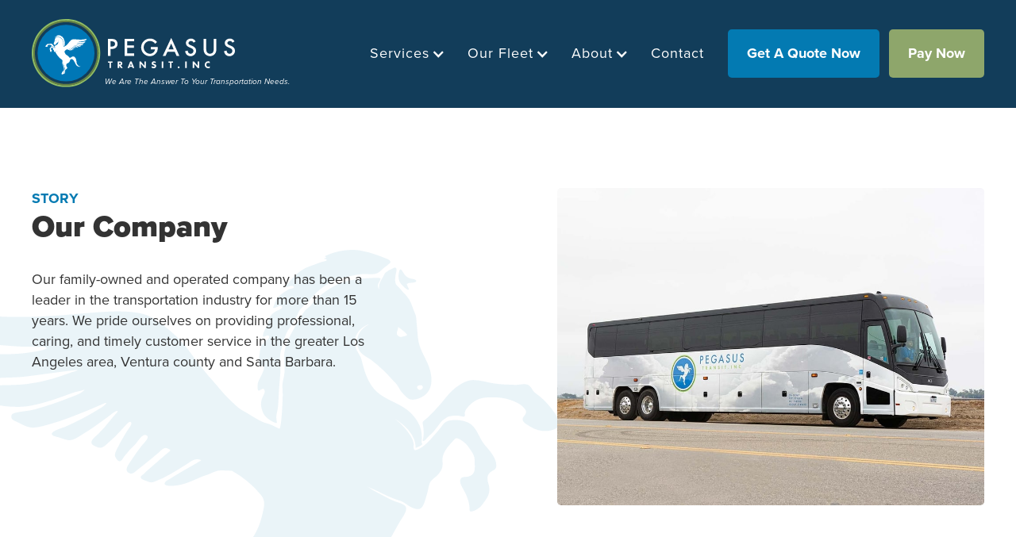

--- FILE ---
content_type: text/html
request_url: https://www.pegasustransit.com/our-company
body_size: 8862
content:
<!DOCTYPE html><!-- Last Published: Mon Dec 08 2025 14:05:20 GMT+0000 (Coordinated Universal Time) --><html data-wf-domain="www.pegasustransit.com" data-wf-page="612f7d48a67533c1640b13a6" data-wf-site="60abfd90b57969ded76285e1" lang="en"><head><meta charset="utf-8"/><title>About Pegasus Transit</title><meta content="We are a family-owned and operated transportation company that has been serving Ventura and Los Angeles County since 2004..." name="description"/><meta content="About Pegasus Transit" property="og:title"/><meta content="We are a family-owned and operated transportation company that has been serving Ventura and Los Angeles County since 2004..." property="og:description"/><meta content="About Pegasus Transit" property="twitter:title"/><meta content="We are a family-owned and operated transportation company that has been serving Ventura and Los Angeles County since 2004..." property="twitter:description"/><meta property="og:type" content="website"/><meta content="summary_large_image" name="twitter:card"/><meta content="width=device-width, initial-scale=1" name="viewport"/><link href="https://cdn.prod.website-files.com/60abfd90b57969ded76285e1/css/pegasus-transit.webflow.shared.52ff2153d.min.css" rel="stylesheet" type="text/css"/><script src="https://use.typekit.net/ogz7fzb.js" type="text/javascript"></script><script type="text/javascript">try{Typekit.load();}catch(e){}</script><script type="text/javascript">!function(o,c){var n=c.documentElement,t=" w-mod-";n.className+=t+"js",("ontouchstart"in o||o.DocumentTouch&&c instanceof DocumentTouch)&&(n.className+=t+"touch")}(window,document);</script><link href="https://cdn.prod.website-files.com/60abfd90b57969ded76285e1/625fda3b2605ff7208fec4c0_Pegasus%20Favicon.png" rel="shortcut icon" type="image/x-icon"/><link href="https://cdn.prod.website-files.com/60abfd90b57969ded76285e1/625fda4d56da1b05bc006707_Pegasus%20Webclip.png" rel="apple-touch-icon"/><script type="application/ld+json">
{
  "@context": "https://schema.org",
  "@type": "AboutPage",
  "name": "About Pegasus Transit",
  "url": "/our-company",
  "about": {
    "@type": "LocalBusiness",
    "name": "Pegasus Transit",
    "description": "Family-owned and operated transportation company providing professional, caring, and timely customer service in the greater Los Angeles area, Ventura county and Santa Barbara.",
    "foundingDate": "2004",
    "logo": {
      "@type": "ImageObject",
      "url": "https://cdn.prod.website-files.com/60abfd90b57969ded76285e1/625fd81754ed80e921253b5c_Pegasus%20Transit%20Logo.svg"
    },
    "image": [
      {
        "@type": "ImageObject",
        "url": "https://cdn.prod.website-files.com/60abfd90b57969ded76285e1/61314060d65246d46245c54d_pegasus-transit-coach-bus.jpg",
        "caption": "White Pegasus Transit bus parked on highway with cloudy sky background"
      },
      {
        "@type": "ImageObject",
        "url": "https://cdn.prod.website-files.com/60abfd90b57969ded76285e1/61313daa232f5f1826c6db34_Celia%20Coach%20Uniform.jpg",
        "caption": "Woman in black suit standing in front of Pegasus transit vehicle"
      }
    ],
    "address": {
      "@type": "PostalAddress",
      "streetAddress": "210 Beedy St.",
      "addressLocality": "Oxnard",
      "addressRegion": "CA",
      "postalCode": "93036",
      "addressCountry": "US"
    },
    "telephone": "805-988-1540",
    "areaServed": [
      {
        "@type": "City",
        "name": "Los Angeles"
      },
      {
        "@type": "AdministrativeArea",
        "name": "Ventura County"
      },
      {
        "@type": "City",
        "name": "Santa Barbara"
      }
    ],
    "openingHours": "Mo-Fr 06:00-17:00",
    "founder": {
      "@type": "Person",
      "name": "Ivo Paseta",
      "jobTitle": "Founder"
    },
    "employee": [
      {
        "@type": "Person",
        "name": "Miguel",
        "jobTitle": "Bus Driver"
      },
      {
        "@type": "Person",
        "name": "Tomas",
        "jobTitle": "Bus Driver"
      },
      {
        "@type": "Person",
        "name": "Ruth",
        "jobTitle": "Operations Dispatch"
      },
      {
        "@type": "Person",
        "name": "Alberto",
        "jobTitle": "Bus Driver"
      },
      {
        "@type": "Person",
        "name": "Martin",
        "jobTitle": "Senior Driver"
      },
      {
        "@type": "Person",
        "name": "Patrick",
        "jobTitle": "Senior Driver"
      },
      {
        "@type": "Person",
        "name": "Isaura",
        "jobTitle": "Senior Driver"
      },
      {
        "@type": "Person",
        "name": "Flor",
        "jobTitle": "Bus Driver"
      },
      {
        "@type": "Person",
        "name": "Onofre",
        "jobTitle": "Bus Driver"
      },
      {
        "@type": "Person",
        "name": "Joel",
        "jobTitle": "Dispatch/ Operations Clerk"
      },
      {
        "@type": "Person",
        "name": "Leticia",
        "jobTitle": "Senior Driver"
      },
      {
        "@type": "Person",
        "name": "Celia",
        "jobTitle": "Sales Representative"
      },
      {
        "@type": "Person",
        "name": "Hugo",
        "jobTitle": "Bus Driver"
      },
      {
        "@type": "Person",
        "name": "Jose",
        "jobTitle": "Bus Driver"
      },
      {
        "@type": "Person",
        "name": "Simon",
        "jobTitle": "Bus Driver"
      },
      {
        "@type": "Person",
        "name": "Roger",
        "jobTitle": "Bus Driver"
      }
    ],
    "sameAs": [
      "https://www.facebook.com/pegasustransit",
      "https://www.instagram.com/pegasustransit",
      "https://twitter.com/pegasustransit",
      "https://www.linkedin.com/company/pegasustransit",
      "https://www.tripadvisor.com/pegasustransit"
    ],
    "url": "https://www.pegasustransit.com",
    "slogan": "We are the answer to your transportation needs.",
    "makesOffer": [
      {
        "@type": "Offer",
        "itemOffered": {
          "@type": "Service",
          "name": "Group Charters",
          "description": "Concerts, weddings, festivals, sporting events, and wine tours."
        }
      },
      {
        "@type": "Offer",
        "itemOffered": {
          "@type": "Service",
          "name": "Athletic Team Travel",
          "description": "Professional teams, little league, campus clubs, and more."
        }
      },
      {
        "@type": "Offer",
        "itemOffered": {
          "@type": "Service",
          "name": "Military & Government Transport",
          "description": "Military bases, veterans, and general government transport."
        }
      },
      {
        "@type": "Offer",
        "itemOffered": {
          "@type": "Service",
          "name": "Contract Shuttle Service",
          "description": "Commuters, employees, off-site parking, and last-mile transportation."
        }
      },
      {
        "@type": "Offer",
        "itemOffered": {
          "@type": "Service",
          "name": "Group Tours",
          "description": "City, campus, and general group tours."
        }
      },
      {
        "@type": "Offer",
        "itemOffered": {
          "@type": "Service",
          "name": "Corporate Transportation",
          "description": "Holiday parties, team outings, and conventions."
        }
      }
    ]
  }
}
</script>


<!-- Google Tag Manager -->
<script> (function(w,d,s,l,i){w[l]=w[l]||[];w[l].push({'gtm.start':
new Date().getTime(),event:'gtm.js'});var f=d.getElementsByTagName(s)[0],
j=d.createElement(s),dl=l!='dataLayer'?'&l='+l:'';j.async=true;j.src=
'https://www.googletagmanager.com/gtm.js?id='+i+dl;f.parentNode.insertBefore(j,f);
})(window,document,'script','dataLayer','GTM-TQ3XCMS');</script>
<!-- End Google Tag Manager -->


<meta name="google-site-verification" content="1x2m9J0nrUO2gPCDWkfIfXU-t_19BSB-WPrlD_Xvv_g" />

<meta name="theme-color" content="#123d5a">





<!-- Meta Pixel Code -->
<script>
  !function(f,b,e,v,n,t,s)
  {if(f.fbq)return;n=f.fbq=function(){n.callMethod?
  n.callMethod.apply(n,arguments):n.queue.push(arguments)};
  if(!f._fbq)f._fbq=n;n.push=n;n.loaded=!0;n.version='2.0';
  n.queue=[];t=b.createElement(e);t.async=!0;
  t.src=v;s=b.getElementsByTagName(e)[0];
  s.parentNode.insertBefore(t,s)}(window, document,'script',
  'https://connect.facebook.net/en_US/fbevents.js');
  fbq('init', '756168535737239');
  fbq('track', 'PageView');
</script>
<noscript><img height="1" width="1" style="display:none"
  src="https://www.facebook.com/tr?id=756168535737239&ev=PageView&noscript=1"
/></noscript>
<!-- End Meta Pixel Code -->


<!-- Finsweet Cookie Consent -->
<script async src="https://cdn.jsdelivr.net/npm/@finsweet/cookie-consent@1/fs-cc.js" fs-cc-mode="opt-in"></script></head><body><div class="g-tag-manager w-embed w-iframe"><!-- Google Tag Manager (noscript) -->
<noscript><iframe src="https://www.googletagmanager.com/ns.html?id=GTM-TQ3XCMS"
height="0" width="0" style="display:none;visibility:hidden"></iframe></noscript>
<!-- End Google Tag Manager (noscript) --></div><div data-collapse="medium" data-animation="default" data-duration="400" data-easing="ease" data-easing2="ease" role="banner" class="navigation w-nav"><div class="navigation-wrap"><div class="container-navigation"><div class="navigation-left"><a href="/" class="nav-logo w-nav-brand"><img src="https://cdn.prod.website-files.com/60abfd90b57969ded76285e1/625fd81754ed80e921253b5c_Pegasus%20Transit%20Logo.svg" loading="lazy" width="256" alt="Pegasus Transit logo - a horse with wings surrounded by a blue circle with and green outer ring. " class="logo"/><div class="text-block-34">We are the answer to your transportation needs.</div></a></div><div class="navigation-right"><nav role="navigation" class="menu-wrap w-nav-menu"><div data-hover="true" data-delay="0" data-w-id="174ef7eb-e35b-f5ea-de04-9560fd54e8ca" class="dropdown w-dropdown"><div class="toggle w-dropdown-toggle"><div>Services</div><div class="icon w-icon-dropdown-toggle"></div></div><nav class="dropdown-list-2 w-dropdown-list"><div class="dropdown-wrapper"><div class="dropdown-container"><div class="w-layout-grid navigation-grid"><div class="w-layout-grid link-grid-large"><div class="service-nav-link-list-wrapper w-dyn-list"><div role="list" class="service-links-list w-dyn-items"><div role="listitem" class="service-item w-dyn-item"><a href="/services/group-charter" class="navigation-link-block w-inline-block"><div class="navigation-icon-block"><img src="https://cdn.prod.website-files.com/60abfe0b95b0dc710e4031f4/6130e4d67bb80afd35e27550_group-icon.svg" loading="lazy" alt=""/></div><div><div class="navigation-link-title">Group Charters</div><div class="navigation-link-text">Concerts, weddings, festivals, sporting events, and wine tours.</div><div class="navigation-link"><div>Learn More</div><img src="https://cdn.prod.website-files.com/60abfd90b57969ded76285e1/60f19833a0aa1e11eaf67a20_blue-arrow.svg" alt="" class="blue-arrow"/></div></div></a></div><div role="listitem" class="service-item w-dyn-item"><a href="/services/athletic-team-transportation" class="navigation-link-block w-inline-block"><div class="navigation-icon-block"><img src="https://cdn.prod.website-files.com/60abfe0b95b0dc710e4031f4/6130e45476881b65e91bd568_Pegasus%20Transit%20(4).svg" loading="lazy" alt=""/></div><div><div class="navigation-link-title">Athletic Team Travel</div><div class="navigation-link-text">Professional teams, little league, campus clubs, and more. </div><div class="navigation-link"><div>Learn More</div><img src="https://cdn.prod.website-files.com/60abfd90b57969ded76285e1/60f19833a0aa1e11eaf67a20_blue-arrow.svg" alt="" class="blue-arrow"/></div></div></a></div><div role="listitem" class="service-item w-dyn-item"><a href="/services/military-and-government-transporation" class="navigation-link-block w-inline-block"><div class="navigation-icon-block"><img src="https://cdn.prod.website-files.com/60abfe0b95b0dc710e4031f4/6130e4eafb6983924999d547_military-icon.svg" loading="lazy" alt=""/></div><div><div class="navigation-link-title">Military &amp; Government Transport</div><div class="navigation-link-text">Military bases, veterans, and general government transport.</div><div class="navigation-link"><div>Learn More</div><img src="https://cdn.prod.website-files.com/60abfd90b57969ded76285e1/60f19833a0aa1e11eaf67a20_blue-arrow.svg" alt="" class="blue-arrow"/></div></div></a></div><div role="listitem" class="service-item w-dyn-item"><a href="/services/contract-shuttle-service-transportation" class="navigation-link-block w-inline-block"><div class="navigation-icon-block"><img src="https://cdn.prod.website-files.com/60abfe0b95b0dc710e4031f4/6130e4b6cdf66ea9daf9bf68_contract-icon.svg" loading="lazy" alt=""/></div><div><div class="navigation-link-title">Contract Shuttle Service</div><div class="navigation-link-text">Commuters, employees, off-site parking, and last-mile transportation.</div><div class="navigation-link"><div>Learn More</div><img src="https://cdn.prod.website-files.com/60abfd90b57969ded76285e1/60f19833a0aa1e11eaf67a20_blue-arrow.svg" alt="" class="blue-arrow"/></div></div></a></div><div role="listitem" class="service-item w-dyn-item"><a href="/services/group-tours-transportation" class="navigation-link-block w-inline-block"><div class="navigation-icon-block"><img src="https://cdn.prod.website-files.com/60abfe0b95b0dc710e4031f4/6130e4e2c66ed1caf5d91870_map-icon.svg" loading="lazy" alt=""/></div><div><div class="navigation-link-title">Group Tours</div><div class="navigation-link-text">City, campus, and general group tours. </div><div class="navigation-link"><div>Learn More</div><img src="https://cdn.prod.website-files.com/60abfd90b57969ded76285e1/60f19833a0aa1e11eaf67a20_blue-arrow.svg" alt="" class="blue-arrow"/></div></div></a></div><div role="listitem" class="service-item w-dyn-item"><a href="/services/corporate-transportation" class="navigation-link-block w-inline-block"><div class="navigation-icon-block"><img src="https://cdn.prod.website-files.com/60abfe0b95b0dc710e4031f4/6130e4c67a19bb13e9740f7e_corporate-icon.svg" loading="lazy" alt=""/></div><div><div class="navigation-link-title">Corporate Transportation</div><div class="navigation-link-text">Holiday parties, team outings, and conventions. </div><div class="navigation-link"><div>Learn More</div><img src="https://cdn.prod.website-files.com/60abfd90b57969ded76285e1/60f19833a0aa1e11eaf67a20_blue-arrow.svg" alt="" class="blue-arrow"/></div></div></a></div></div></div></div><div class="featured-block"><div class="large-navigation-title">Now providing rides to <br/>Napa Valley!</div><div class="navigation-paragraph">Reserve your bus today and explore the beauty of Napa Valley. </div><div class="image-block"><img src="https://cdn.prod.website-files.com/60abfd90b57969ded76285e1/613132a1d47ab45a2252247e_napa-valley-wine-tour.jpg" loading="lazy" sizes="100vw" srcset="https://cdn.prod.website-files.com/60abfd90b57969ded76285e1/613132a1d47ab45a2252247e_napa-valley-wine-tour-p-1080.jpeg 1080w, https://cdn.prod.website-files.com/60abfd90b57969ded76285e1/613132a1d47ab45a2252247e_napa-valley-wine-tour-p-1600.jpeg 1600w, https://cdn.prod.website-files.com/60abfd90b57969ded76285e1/613132a1d47ab45a2252247e_napa-valley-wine-tour-p-2000.jpeg 2000w, https://cdn.prod.website-files.com/60abfd90b57969ded76285e1/613132a1d47ab45a2252247e_napa-valley-wine-tour-p-2600.jpeg 2600w, https://cdn.prod.website-files.com/60abfd90b57969ded76285e1/613132a1d47ab45a2252247e_napa-valley-wine-tour-p-3200.jpeg 3200w, https://cdn.prod.website-files.com/60abfd90b57969ded76285e1/613132a1d47ab45a2252247e_napa-valley-wine-tour.jpg 6000w" alt="Rows of lush green grapevines in a vineyard with hills in background" class="image-full"/></div><a href="https://form.typeform.com/to/FmHGSRpW" class="button-solid inside-nav-button w-button">Reserve Your Bus</a></div></div></div></div></nav></div><div data-hover="true" data-delay="0" data-w-id="174ef7eb-e35b-f5ea-de04-9560fd54e927" class="dropdown w-dropdown"><div class="toggle w-dropdown-toggle"><div class="text-block-25">Our Fleet</div><div class="icon w-icon-dropdown-toggle"></div></div><nav class="dropdown-list-2 w-dropdown-list"><div class="dropdown-wrapper"><div class="dropdown-container"><div class="bus-nav-list-wrapper w-dyn-list"><div role="list" class="bus-nav-list w-dyn-items"><div role="listitem" class="bus-nav-item w-dyn-item"><a href="/our-fleet/coach-bus" class="navigation-link-block w-inline-block"><div class="navigation-link-title">Coach Bus</div><img src="https://cdn.prod.website-files.com/60abfe0b95b0dc710e4031f4/61365344f2878b01d2c2cfb6_pegasus-coach-bus-medium.png" loading="lazy" alt="" class="nav-bus-img coach-bus-img"/><div><div class="navigation-link-text">Our coach bus seats up to 56 passengers and is ideal for corporate transportation, athletic teams, camping groups, long-distance and overnight trips.</div></div></a></div><div role="listitem" class="bus-nav-item w-dyn-item"><a href="/our-fleet/charter-bus" class="navigation-link-block w-inline-block"><div class="navigation-link-title">Charter Bus</div><img src="https://cdn.prod.website-files.com/60abfe0b95b0dc710e4031f4/6136533719be775920249fe1_pegasus-charter-bus-medium.png" loading="lazy" alt="" class="nav-bus-img coach-bus-img"/><div><div class="navigation-link-text">Our charter bus can seat up to 56 passengers, making it perfect for transporting children on field trips. Also great for festivals and concerts.</div></div></a></div><div role="listitem" class="bus-nav-item w-dyn-item"><a href="/our-fleet/large-shuttle-bus" class="navigation-link-block w-inline-block"><div class="navigation-link-title">Large Shuttle Bus</div><img src="https://cdn.prod.website-files.com/60abfe0b95b0dc710e4031f4/6136532a7f809d937091ae5d_pegasus-large-shuttle-bus-medium.png" loading="lazy" alt="" class="nav-bus-img coach-bus-img"/><div><div class="navigation-link-text">Our large shuttle bus seats 40 passengers making the ideal choice for employee contract transportation, sporting events, weddings, and wine tastings.</div></div></a></div><div role="listitem" class="bus-nav-item w-dyn-item"><a href="/our-fleet/luxury-coach-bus" class="navigation-link-block w-inline-block"><div class="navigation-link-title">Luxury Coach Bus</div><img src="https://cdn.prod.website-files.com/60abfe0b95b0dc710e4031f4/613652fd19be779757249f53_pegasus-luxury-coach-bus-medium.png" loading="lazy" alt="" class="nav-bus-img coach-bus-img"/><div><div class="navigation-link-text">Our 56-passenger luxury coach bus makes traveling in style possible. Perfect for corporate events, holiday parties, and professional athletic travel.</div></div></a></div><div role="listitem" class="bus-nav-item w-dyn-item"><a href="/our-fleet/shuttle-bus" class="navigation-link-block w-inline-block"><div class="navigation-link-title">Shuttle Bus</div><img src="https://cdn.prod.website-files.com/60abfe0b95b0dc710e4031f4/61365322c9ac1352d8802965_pegasus-shuttle-bus-medium.png" loading="lazy" alt="" class="nav-bus-img coach-bus-img"/><div><div class="navigation-link-text">Up to 20 passengers can travel on our shuttle bus, which is great for airport group shuttles, employee transportation, and wine tours.</div></div></a></div><div role="listitem" class="bus-nav-item w-dyn-item"><a href="/our-fleet/shuttle-van" class="navigation-link-block w-inline-block"><div class="navigation-link-title">Shuttle Van</div><img src="https://cdn.prod.website-files.com/60abfe0b95b0dc710e4031f4/6136531880031d9eff448797_pegasus-van-medium.png" loading="lazy" alt="" class="nav-bus-img coach-bus-img"/><div><div class="navigation-link-text">Up to 14 passengers may be accommodated in our van, making it the perfect vehicle for small groups, employee transport, and weekend getaways.</div></div></a></div></div></div><div class="fleet-button-wrapper"><a href="#" class="button-solid hide w-button">Learn More about our fleet</a></div></div></div></nav></div><div data-hover="true" data-delay="0" data-w-id="167a66e1-a7e3-5bc9-86e8-b7d85ff13199" class="dropdown w-dropdown"><div class="toggle w-dropdown-toggle"><div>About</div><div class="icon w-icon-dropdown-toggle"></div></div><nav class="dropdown-list-2 w-dropdown-list"><div class="dropdown-wrapper"><div class="dropdown-container"><div class="w-layout-grid link-grid-small"><a href="/our-company" aria-current="page" class="navigation-link-block w-inline-block w--current"><div><div class="navigation-link-title">Our Company</div><div class="navigation-link-text">Learn about our compan and values as well as meet the team.</div><div class="navigation-link"><div>Learn More</div><img src="https://cdn.prod.website-files.com/60abfd90b57969ded76285e1/60f19833a0aa1e11eaf67a20_blue-arrow.svg" alt="" class="blue-arrow"/></div></div></a><a href="/blog" class="navigation-link-block w-inline-block"><div><div class="navigation-link-title">Blog</div><div class="navigation-link-text">Everything about charter buses, travel and more.</div><div class="navigation-link"><div>Read </div><img src="https://cdn.prod.website-files.com/60abfd90b57969ded76285e1/60f19833a0aa1e11eaf67a20_blue-arrow.svg" alt="" class="blue-arrow"/></div></div></a></div></div></div></nav></div><a href="/contact" class="link-block-2 w-inline-block"><div class="text-block-22">Contact</div></a><a href="https://pegasustransit.typeform.com/to/FmHGSRpW" class="link-block-2 mobile-only-link w-inline-block"><div class="text-block-22">Reserve Now</div></a><a href="https://heartlandpaymentservices.net/WebPayments/PegasusTransitCA/bills" target="_blank" class="link-block-2 mobile-only-link w-inline-block"><div class="text-block-22">Pay Now</div></a></nav><a href="https://form.typeform.com/to/FmHGSRpW" class="navigation-button w-button">get a quote now</a><a href="https://heartlandpaymentservices.net/WebPayments/PegasusTransitCA" target="_blank" class="navigation-button green w-button">Pay Now</a><div class="menu-button w-nav-button"><div class="w-icon-nav-menu"></div></div></div></div></div></div><div class="page-wrapper"><div class="section-mission"><div class="container w-container"><div class="mission-wrapper"><div class="w-layout-grid mission-grid"><div class="mission-info-wrapper"><div class="about-title-wrapper"><div class="heading-descriptor-text">Story</div><h1 class="heading-4">Our Company</h1></div><p class="mission-paragraph">Our family-owned and operated company has been a leader in the transportation industry for more than 15 years. We pride ourselves on providing professional, caring, and timely customer service in the greater Los Angeles area, Ventura county and Santa Barbara.</p></div><div class="mission-img-wrapper"><img src="https://cdn.prod.website-files.com/60abfd90b57969ded76285e1/61314060d65246d46245c54d_pegasus-transit-coach-bus.jpg" loading="lazy" sizes="(max-width: 767px) 100vw, (max-width: 991px) 727.9921875px, 939.9921875px" srcset="https://cdn.prod.website-files.com/60abfd90b57969ded76285e1/61314060d65246d46245c54d_pegasus-transit-coach-bus-p-500.jpeg 500w, https://cdn.prod.website-files.com/60abfd90b57969ded76285e1/61314060d65246d46245c54d_pegasus-transit-coach-bus-p-800.jpeg 800w, https://cdn.prod.website-files.com/60abfd90b57969ded76285e1/61314060d65246d46245c54d_pegasus-transit-coach-bus-p-1080.jpeg 1080w, https://cdn.prod.website-files.com/60abfd90b57969ded76285e1/61314060d65246d46245c54d_pegasus-transit-coach-bus.jpg 1500w" alt="White Pegasus Transit bus parked on highway with cloudy sky background" class="company-image"/></div><div class="mission-img-wrapper"><img src="https://cdn.prod.website-files.com/60abfd90b57969ded76285e1/61313daa232f5f1826c6db34_Celia%20Coach%20Uniform.jpg" loading="lazy" sizes="(max-width: 767px) 100vw, (max-width: 991px) 727.9921875px, 939.9921875px" srcset="https://cdn.prod.website-files.com/60abfd90b57969ded76285e1/61313daa232f5f1826c6db34_Celia%20Coach%20Uniform-p-500.jpeg 500w, https://cdn.prod.website-files.com/60abfd90b57969ded76285e1/61313daa232f5f1826c6db34_Celia%20Coach%20Uniform-p-800.jpeg 800w, https://cdn.prod.website-files.com/60abfd90b57969ded76285e1/61313daa232f5f1826c6db34_Celia%20Coach%20Uniform-p-1080.jpeg 1080w, https://cdn.prod.website-files.com/60abfd90b57969ded76285e1/61313daa232f5f1826c6db34_Celia%20Coach%20Uniform-p-1600.jpeg 1600w, https://cdn.prod.website-files.com/60abfd90b57969ded76285e1/61313daa232f5f1826c6db34_Celia%20Coach%20Uniform-p-2000.jpeg 2000w, https://cdn.prod.website-files.com/60abfd90b57969ded76285e1/61313daa232f5f1826c6db34_Celia%20Coach%20Uniform-p-2600.jpeg 2600w, https://cdn.prod.website-files.com/60abfd90b57969ded76285e1/61313daa232f5f1826c6db34_Celia%20Coach%20Uniform.jpg 3024w" alt="Woman in black suit standing in front of Pegasus transit vehicle" class="company-image"/></div><div id="w-node-_299ae609-f161-59a4-1cbc-a258fba0cf79-640b13a6" class="mission-info-wrapper"><div class="about-title-wrapper"><div class="heading-descriptor-text">Purpose</div><h2 class="heading-4">Our Mission</h2></div><p class="mission-paragraph">Our mission is to provide safe, courteous and professional transportation service that you can count on. Our business embodies an attitude of responsibility to look out for our employees; improve quality of life in our community and environment.</p></div></div></div></div></div><div class="section-team-members"><div class="container w-container"><div class="team-wrapper"><div class="about-title-wrapper"><div class="heading-descriptor-text">Team</div><h2 class="heading-4">The People at Pegasus Transit</h2></div><div class="team-collection w-dyn-list"><div role="list" class="team-list w-dyn-items"><div role="listitem" class="team-member w-dyn-item"><div class="team-member-wrapper"><img src="https://cdn.prod.website-files.com/60abfe0b95b0dc710e4031f4/6124d530cca5c26c9a63fdbd_AAC_1146.jpg" loading="lazy" alt="" sizes="(max-width: 767px) 100vw, (max-width: 991px) 727.4140625px, 939.9375px" srcset="https://cdn.prod.website-files.com/60abfe0b95b0dc710e4031f4/6124d530cca5c26c9a63fdbd_AAC_1146-p-800.jpeg 800w, https://cdn.prod.website-files.com/60abfe0b95b0dc710e4031f4/6124d530cca5c26c9a63fdbd_AAC_1146-p-1080.jpeg 1080w, https://cdn.prod.website-files.com/60abfe0b95b0dc710e4031f4/6124d530cca5c26c9a63fdbd_AAC_1146.jpg 1365w" class="team-member-img"/><div class="team-member-info-card"><div class="team-member-name">Flor</div><div class="text-block-15">Bus Driver</div></div></div></div><div role="listitem" class="team-member w-dyn-item"><div class="team-member-wrapper"><img src="https://cdn.prod.website-files.com/60abfe0b95b0dc710e4031f4/6124d552e39be301bcafab7e_AAC_1154.jpg" loading="lazy" alt="" sizes="(max-width: 767px) 100vw, (max-width: 991px) 727.4140625px, 939.9375px" srcset="https://cdn.prod.website-files.com/60abfe0b95b0dc710e4031f4/6124d552e39be301bcafab7e_AAC_1154-p-500.jpeg 500w, https://cdn.prod.website-files.com/60abfe0b95b0dc710e4031f4/6124d552e39be301bcafab7e_AAC_1154-p-800.jpeg 800w, https://cdn.prod.website-files.com/60abfe0b95b0dc710e4031f4/6124d552e39be301bcafab7e_AAC_1154-p-1080.jpeg 1080w, https://cdn.prod.website-files.com/60abfe0b95b0dc710e4031f4/6124d552e39be301bcafab7e_AAC_1154.jpg 1365w" class="team-member-img"/><div class="team-member-info-card"><div class="team-member-name">Isaura</div><div class="text-block-15">Senior Driver</div></div></div></div><div role="listitem" class="team-member w-dyn-item"><div class="team-member-wrapper"><img src="https://cdn.prod.website-files.com/60abfe0b95b0dc710e4031f4/6124d56bc1e28884a7a4c0bc_AAC_1157.jpg" loading="lazy" alt="" sizes="(max-width: 767px) 100vw, (max-width: 991px) 727.4140625px, 939.9375px" srcset="https://cdn.prod.website-files.com/60abfe0b95b0dc710e4031f4/6124d56bc1e28884a7a4c0bc_AAC_1157-p-500.jpeg 500w, https://cdn.prod.website-files.com/60abfe0b95b0dc710e4031f4/6124d56bc1e28884a7a4c0bc_AAC_1157-p-800.jpeg 800w, https://cdn.prod.website-files.com/60abfe0b95b0dc710e4031f4/6124d56bc1e28884a7a4c0bc_AAC_1157-p-1080.jpeg 1080w, https://cdn.prod.website-files.com/60abfe0b95b0dc710e4031f4/6124d56bc1e28884a7a4c0bc_AAC_1157.jpg 1365w" class="team-member-img"/><div class="team-member-info-card"><div class="team-member-name">Hugo</div><div class="text-block-15">Bus Driver</div></div></div></div><div role="listitem" class="team-member w-dyn-item"><div class="team-member-wrapper"><img src="https://cdn.prod.website-files.com/60abfe0b95b0dc710e4031f4/610d3051f18c8171aecca5d9_AAC_1083-Edit.jpg" loading="lazy" alt="" sizes="(max-width: 767px) 100vw, (max-width: 991px) 727.4140625px, 939.9375px" srcset="https://cdn.prod.website-files.com/60abfe0b95b0dc710e4031f4/610d3051f18c8171aecca5d9_AAC_1083-Edit-p-500.jpeg 500w, https://cdn.prod.website-files.com/60abfe0b95b0dc710e4031f4/610d3051f18c8171aecca5d9_AAC_1083-Edit-p-800.jpeg 800w, https://cdn.prod.website-files.com/60abfe0b95b0dc710e4031f4/610d3051f18c8171aecca5d9_AAC_1083-Edit-p-1080.jpeg 1080w, https://cdn.prod.website-files.com/60abfe0b95b0dc710e4031f4/610d3051f18c8171aecca5d9_AAC_1083-Edit-p-1600.jpeg 1600w, https://cdn.prod.website-files.com/60abfe0b95b0dc710e4031f4/610d3051f18c8171aecca5d9_AAC_1083-Edit.jpg 1638w" class="team-member-img"/><div class="team-member-info-card"><div class="team-member-name">Joel</div><div class="text-block-15">Dispatch/ Operations Clerk</div></div></div></div><div role="listitem" class="team-member w-dyn-item"><div class="team-member-wrapper"><img src="https://cdn.prod.website-files.com/60abfe0b95b0dc710e4031f4/610d34c25fd779abd677ad70_AAC_1120-Edit.jpg" loading="lazy" alt="" sizes="(max-width: 767px) 100vw, (max-width: 991px) 727.4140625px, 939.9375px" srcset="https://cdn.prod.website-files.com/60abfe0b95b0dc710e4031f4/610d34c25fd779abd677ad70_AAC_1120-Edit-p-800.jpeg 800w, https://cdn.prod.website-files.com/60abfe0b95b0dc710e4031f4/610d34c25fd779abd677ad70_AAC_1120-Edit-p-1080.jpeg 1080w, https://cdn.prod.website-files.com/60abfe0b95b0dc710e4031f4/610d34c25fd779abd677ad70_AAC_1120-Edit.jpg 1536w" class="team-member-img"/><div class="team-member-info-card"><div class="team-member-name">Patrick</div><div class="text-block-15">Senior Driver</div></div></div></div><div role="listitem" class="team-member w-dyn-item"><div class="team-member-wrapper"><img src="https://cdn.prod.website-files.com/60abfe0b95b0dc710e4031f4/6124d4f19813923f9368c4a5_AAC_1132.jpg" loading="lazy" alt="" sizes="(max-width: 767px) 100vw, (max-width: 991px) 727.4140625px, 939.9375px" srcset="https://cdn.prod.website-files.com/60abfe0b95b0dc710e4031f4/6124d4f19813923f9368c4a5_AAC_1132-p-500.jpeg 500w, https://cdn.prod.website-files.com/60abfe0b95b0dc710e4031f4/6124d4f19813923f9368c4a5_AAC_1132-p-800.jpeg 800w, https://cdn.prod.website-files.com/60abfe0b95b0dc710e4031f4/6124d4f19813923f9368c4a5_AAC_1132-p-1080.jpeg 1080w, https://cdn.prod.website-files.com/60abfe0b95b0dc710e4031f4/6124d4f19813923f9368c4a5_AAC_1132.jpg 1365w" class="team-member-img"/><div class="team-member-info-card"><div class="team-member-name">Roger</div><div class="text-block-15">Bus Driver</div></div></div></div><div role="listitem" class="team-member w-dyn-item"><div class="team-member-wrapper"><img src="https://cdn.prod.website-files.com/60abfe0b95b0dc710e4031f4/6124d5dc6e8fe20dbc2152f0_AAC_1793.jpg" loading="lazy" alt="" sizes="(max-width: 767px) 100vw, (max-width: 991px) 727.4140625px, 939.9375px" srcset="https://cdn.prod.website-files.com/60abfe0b95b0dc710e4031f4/6124d5dc6e8fe20dbc2152f0_AAC_1793-p-500.jpeg 500w, https://cdn.prod.website-files.com/60abfe0b95b0dc710e4031f4/6124d5dc6e8fe20dbc2152f0_AAC_1793-p-800.jpeg 800w, https://cdn.prod.website-files.com/60abfe0b95b0dc710e4031f4/6124d5dc6e8fe20dbc2152f0_AAC_1793-p-1080.jpeg 1080w, https://cdn.prod.website-files.com/60abfe0b95b0dc710e4031f4/6124d5dc6e8fe20dbc2152f0_AAC_1793.jpg 1365w" class="team-member-img"/><div class="team-member-info-card"><div class="team-member-name">Onofre</div><div class="text-block-15">Bus Driver</div></div></div></div><div role="listitem" class="team-member w-dyn-item"><div class="team-member-wrapper"><img src="https://cdn.prod.website-files.com/60abfe0b95b0dc710e4031f4/6124d59d40d2979dff9fee14_AAC_1171.jpg" loading="lazy" alt="" sizes="(max-width: 767px) 100vw, (max-width: 991px) 727.4140625px, 939.9375px" srcset="https://cdn.prod.website-files.com/60abfe0b95b0dc710e4031f4/6124d59d40d2979dff9fee14_AAC_1171-p-500.jpeg 500w, https://cdn.prod.website-files.com/60abfe0b95b0dc710e4031f4/6124d59d40d2979dff9fee14_AAC_1171-p-800.jpeg 800w, https://cdn.prod.website-files.com/60abfe0b95b0dc710e4031f4/6124d59d40d2979dff9fee14_AAC_1171-p-1080.jpeg 1080w, https://cdn.prod.website-files.com/60abfe0b95b0dc710e4031f4/6124d59d40d2979dff9fee14_AAC_1171.jpg 1365w" class="team-member-img"/><div class="team-member-info-card"><div class="team-member-name">Miguel</div><div class="text-block-15">Bus Driver</div></div></div></div><div role="listitem" class="team-member w-dyn-item"><div class="team-member-wrapper"><img src="https://cdn.prod.website-files.com/60abfe0b95b0dc710e4031f4/6124d5f4e05c7ea49bdf5823_AAC_1797.jpg" loading="lazy" alt="" sizes="(max-width: 767px) 100vw, (max-width: 991px) 727.4140625px, 939.9375px" srcset="https://cdn.prod.website-files.com/60abfe0b95b0dc710e4031f4/6124d5f4e05c7ea49bdf5823_AAC_1797-p-500.jpeg 500w, https://cdn.prod.website-files.com/60abfe0b95b0dc710e4031f4/6124d5f4e05c7ea49bdf5823_AAC_1797-p-800.jpeg 800w, https://cdn.prod.website-files.com/60abfe0b95b0dc710e4031f4/6124d5f4e05c7ea49bdf5823_AAC_1797-p-1080.jpeg 1080w, https://cdn.prod.website-files.com/60abfe0b95b0dc710e4031f4/6124d5f4e05c7ea49bdf5823_AAC_1797.jpg 1365w" class="team-member-img"/><div class="team-member-info-card"><div class="team-member-name">Jose</div><div class="text-block-15">Bus Driver</div></div></div></div><div role="listitem" class="team-member w-dyn-item"><div class="team-member-wrapper"><img src="https://cdn.prod.website-files.com/60abfe0b95b0dc710e4031f4/610d3493079ebd3a89a445d6_AAC_1115-Edit.jpg" loading="lazy" alt="" sizes="(max-width: 767px) 100vw, (max-width: 991px) 727.4140625px, 939.9375px" srcset="https://cdn.prod.website-files.com/60abfe0b95b0dc710e4031f4/610d3493079ebd3a89a445d6_AAC_1115-Edit-p-500.jpeg 500w, https://cdn.prod.website-files.com/60abfe0b95b0dc710e4031f4/610d3493079ebd3a89a445d6_AAC_1115-Edit-p-800.jpeg 800w, https://cdn.prod.website-files.com/60abfe0b95b0dc710e4031f4/610d3493079ebd3a89a445d6_AAC_1115-Edit-p-1080.jpeg 1080w, https://cdn.prod.website-files.com/60abfe0b95b0dc710e4031f4/610d3493079ebd3a89a445d6_AAC_1115-Edit.jpg 1536w" class="team-member-img"/><div class="team-member-info-card"><div class="team-member-name">Ruth</div><div class="text-block-15">Operations Dispatch</div></div></div></div><div role="listitem" class="team-member w-dyn-item"><div class="team-member-wrapper"><img src="https://cdn.prod.website-files.com/60abfe0b95b0dc710e4031f4/610d34b3393270878c90ad98_AAC_1122-Edit.jpg" loading="lazy" alt="" class="team-member-img"/><div class="team-member-info-card"><div class="team-member-name">Simon</div><div class="text-block-15">Bus Driver</div></div></div></div><div role="listitem" class="team-member w-dyn-item"><div class="team-member-wrapper"><img src="https://cdn.prod.website-files.com/60abfe0b95b0dc710e4031f4/610d325e845163016f83daf8_ivo-paseta.jpg" loading="lazy" alt="" sizes="(max-width: 767px) 100vw, (max-width: 991px) 727.4140625px, 939.9375px" srcset="https://cdn.prod.website-files.com/60abfe0b95b0dc710e4031f4/610d325e845163016f83daf8_ivo-paseta-p-500.jpeg 500w, https://cdn.prod.website-files.com/60abfe0b95b0dc710e4031f4/610d325e845163016f83daf8_ivo-paseta-p-800.jpeg 800w, https://cdn.prod.website-files.com/60abfe0b95b0dc710e4031f4/610d325e845163016f83daf8_ivo-paseta-p-1080.jpeg 1080w, https://cdn.prod.website-files.com/60abfe0b95b0dc710e4031f4/610d325e845163016f83daf8_ivo-paseta-p-1600.jpeg 1600w, https://cdn.prod.website-files.com/60abfe0b95b0dc710e4031f4/610d325e845163016f83daf8_ivo-paseta.jpg 1638w" class="team-member-img"/><div class="team-member-info-card"><div class="team-member-name">Ivo Paseta</div><div class="text-block-15">Founder</div></div></div></div><div role="listitem" class="team-member w-dyn-item"><div class="team-member-wrapper"><img src="https://cdn.prod.website-files.com/60abfe0b95b0dc710e4031f4/6124d58f95446b8ab77bce82_AAC_1166.jpg" loading="lazy" alt="" sizes="(max-width: 767px) 100vw, (max-width: 991px) 727.4140625px, 939.9375px" srcset="https://cdn.prod.website-files.com/60abfe0b95b0dc710e4031f4/6124d58f95446b8ab77bce82_AAC_1166-p-500.jpeg 500w, https://cdn.prod.website-files.com/60abfe0b95b0dc710e4031f4/6124d58f95446b8ab77bce82_AAC_1166-p-800.jpeg 800w, https://cdn.prod.website-files.com/60abfe0b95b0dc710e4031f4/6124d58f95446b8ab77bce82_AAC_1166-p-1080.jpeg 1080w, https://cdn.prod.website-files.com/60abfe0b95b0dc710e4031f4/6124d58f95446b8ab77bce82_AAC_1166.jpg 1365w" class="team-member-img"/><div class="team-member-info-card"><div class="team-member-name">Celia</div><div class="text-block-15">Sales Representative </div></div></div></div><div role="listitem" class="team-member w-dyn-item"><div class="team-member-wrapper"><img src="https://cdn.prod.website-files.com/60abfe0b95b0dc710e4031f4/6124d51b4942a6ffa2de699c_AAC_1141.jpg" loading="lazy" alt="" sizes="(max-width: 767px) 100vw, (max-width: 991px) 727.4140625px, 939.9375px" srcset="https://cdn.prod.website-files.com/60abfe0b95b0dc710e4031f4/6124d51b4942a6ffa2de699c_AAC_1141-p-500.jpeg 500w, https://cdn.prod.website-files.com/60abfe0b95b0dc710e4031f4/6124d51b4942a6ffa2de699c_AAC_1141.jpg 1365w" class="team-member-img"/><div class="team-member-info-card"><div class="team-member-name">Alberto</div><div class="text-block-15">Bus Driver</div></div></div></div><div role="listitem" class="team-member w-dyn-item"><div class="team-member-wrapper"><img src="https://cdn.prod.website-files.com/60abfe0b95b0dc710e4031f4/6124d4d2f372018c2f9aa350_AAC_1130.jpg" loading="lazy" alt="" sizes="(max-width: 767px) 100vw, (max-width: 991px) 727.4140625px, 939.9375px" srcset="https://cdn.prod.website-files.com/60abfe0b95b0dc710e4031f4/6124d4d2f372018c2f9aa350_AAC_1130-p-500.jpeg 500w, https://cdn.prod.website-files.com/60abfe0b95b0dc710e4031f4/6124d4d2f372018c2f9aa350_AAC_1130-p-800.jpeg 800w, https://cdn.prod.website-files.com/60abfe0b95b0dc710e4031f4/6124d4d2f372018c2f9aa350_AAC_1130-p-1080.jpeg 1080w, https://cdn.prod.website-files.com/60abfe0b95b0dc710e4031f4/6124d4d2f372018c2f9aa350_AAC_1130.jpg 1365w" class="team-member-img"/><div class="team-member-info-card"><div class="team-member-name">Martin</div><div class="text-block-15">Senior Driver</div></div></div></div><div role="listitem" class="team-member w-dyn-item"><div class="team-member-wrapper"><img src="https://cdn.prod.website-files.com/60abfe0b95b0dc710e4031f4/6124d494865138130e469c0a_AAC_1800.jpg" loading="lazy" alt="" sizes="(max-width: 767px) 100vw, (max-width: 991px) 727.4140625px, 939.9375px" srcset="https://cdn.prod.website-files.com/60abfe0b95b0dc710e4031f4/6124d494865138130e469c0a_AAC_1800-p-500.jpeg 500w, https://cdn.prod.website-files.com/60abfe0b95b0dc710e4031f4/6124d494865138130e469c0a_AAC_1800-p-800.jpeg 800w, https://cdn.prod.website-files.com/60abfe0b95b0dc710e4031f4/6124d494865138130e469c0a_AAC_1800-p-1080.jpeg 1080w, https://cdn.prod.website-files.com/60abfe0b95b0dc710e4031f4/6124d494865138130e469c0a_AAC_1800.jpg 1365w" class="team-member-img"/><div class="team-member-info-card"><div class="team-member-name">Tomas</div><div class="text-block-15">Bus Driver</div></div></div></div><div role="listitem" class="team-member w-dyn-item"><div class="team-member-wrapper"><img src="https://cdn.prod.website-files.com/60abfe0b95b0dc710e4031f4/6124d5066e328a166098832f_AAC_1136.jpg" loading="lazy" alt="" sizes="(max-width: 767px) 100vw, (max-width: 991px) 727.4140625px, 939.9375px" srcset="https://cdn.prod.website-files.com/60abfe0b95b0dc710e4031f4/6124d5066e328a166098832f_AAC_1136-p-500.jpeg 500w, https://cdn.prod.website-files.com/60abfe0b95b0dc710e4031f4/6124d5066e328a166098832f_AAC_1136-p-800.jpeg 800w, https://cdn.prod.website-files.com/60abfe0b95b0dc710e4031f4/6124d5066e328a166098832f_AAC_1136-p-1080.jpeg 1080w, https://cdn.prod.website-files.com/60abfe0b95b0dc710e4031f4/6124d5066e328a166098832f_AAC_1136.jpg 1365w" class="team-member-img"/><div class="team-member-info-card"><div class="team-member-name">Leticia</div><div class="text-block-15">Senior Driver</div></div></div></div></div></div></div></div></div><div class="section-values"><div class="container w-container"><div class="values-wrapper"><div class="about-title-wrapper"><div class="heading-descriptor-text">Values</div><h2 class="heading-4">Standards We Live By</h2></div><div class="w-layout-grid values-grid"><div class="value-wrapper"><div class="value-num">Value NO.1</div><div class="value-attribute">Be On Time</div><p class="value-paragraph">Lorem ipsum dolor sit amet, consectetur adipiscing elit. Suspendisse varius enim in eros elementum tristique. Duis cursus, mi quis viverra ornare, eros dolor interdum nulla.</p></div><div class="value-wrapper"><div class="value-num">Value NO.2</div><div class="value-attribute">Be On Time</div><p class="value-paragraph">Lorem ipsum dolor sit amet, consectetur adipiscing elit. Suspendisse varius enim in eros elementum tristique. Duis cursus, mi quis viverra ornare, eros dolor interdum nulla.</p></div><div class="value-wrapper"><div class="value-num">Value NO.3</div><div class="value-attribute">Be On Time</div><p class="value-paragraph">Lorem ipsum dolor sit amet, consectetur adipiscing elit. Suspendisse varius enim in eros elementum tristique. Duis cursus, mi quis viverra ornare, eros dolor interdum nulla.</p></div><div class="value-wrapper"><div class="value-num">Value NO.4</div><div class="value-attribute">Be On Time</div><p class="value-paragraph">Lorem ipsum dolor sit amet, consectetur adipiscing elit. Suspendisse varius enim in eros elementum tristique. Duis cursus, mi quis viverra ornare, eros dolor interdum nulla.</p></div><div class="value-wrapper"><div class="value-num">Value NO.5</div><div class="value-attribute">Be On Time</div><p class="value-paragraph">Lorem ipsum dolor sit amet, consectetur adipiscing elit. Suspendisse varius enim in eros elementum tristique. Duis cursus, mi quis viverra ornare, eros dolor interdum nulla.</p></div><div class="value-wrapper"><div class="value-num">Value NO.6</div><div class="value-attribute">Be On Time</div><p class="value-paragraph">Lorem ipsum dolor sit amet, consectetur adipiscing elit. Suspendisse varius enim in eros elementum tristique. Duis cursus, mi quis viverra ornare, eros dolor interdum nulla.</p></div></div></div></div></div><footer id="footer" class="section-footer"><div class="container w-container"><div class="footer-flex-container"><div class="footer-logo-text-icons-wrapper"><a href="/" class="w-inline-block"><img src="https://cdn.prod.website-files.com/60abfd90b57969ded76285e1/625fd81754ed80e921253b5c_Pegasus%20Transit%20Logo.svg" loading="lazy" width="273" alt="Pegasus Transit logo" class="footer-logo"/></a><div class="footer-blurb">Ventura County’s leading provider <br/>of private transportation.</div><div class="footer-icon-wrapper"><a href="https://www.facebook.com/pegasustransit1/" target="_blank" class="social-links w-inline-block"><img src="https://cdn.prod.website-files.com/60abfd90b57969ded76285e1/60e8549aaa97d348e16ad5ca_facebook-icon.svg" loading="lazy" alt="Facebook icon" class="footer-social-icon"/></a><a href="https://www.instagram.com/pegasustransit/?hl=en" target="_blank" class="social-links w-inline-block"><img src="https://cdn.prod.website-files.com/60abfd90b57969ded76285e1/60e8549ad6450c8284fd4b9e_instagram-icon.svg" loading="lazy" alt="Instagram icon" class="footer-social-icon"/></a><a href="https://twitter.com/pegasustransit?lang=en" target="_blank" class="social-links w-inline-block"><img src="https://cdn.prod.website-files.com/60abfd90b57969ded76285e1/65971a9a9d10d10ec200e2b0_X.svg" loading="lazy" alt="Twitter icon" class="footer-social-icon"/></a><a href="https://www.linkedin.com/in/pegasus-transit-inc-3430b07b" target="_blank" class="social-links w-inline-block"><img src="https://cdn.prod.website-files.com/60abfd90b57969ded76285e1/60e8549abe2242dcc06c3a82_linkedin-icon.svg" loading="lazy" alt="LinkedIn icon" class="footer-social-icon"/></a><a href="https://www.tripadvisor.com/Attraction_Review-g32837-d21269127-Reviews-PEGASUS_TRANSIT_INC-Oxnard_California.html" target="_blank" class="social-links w-inline-block"><img src="https://cdn.prod.website-files.com/60abfd90b57969ded76285e1/60e8549aff703db188b2ee7f_tripadvisor-icon.svg" loading="lazy" alt="Trip Advisor icon" class="footer-social-icon"/></a></div></div><div class="footer-column-wrapper"><h5 class="footer-header">Company</h5><a href="/our-company" aria-current="page" class="footer-links w--current">About</a><div class="job-hiring-wrapper"><a href="/job-opportunities" class="footer-links job-link">Job Opportunities</a><div class="hiring-icon">We&#x27;re Hiring!</div></div><a href="/faqs" class="footer-links">FAQs</a><a href="/terms-conditions" class="footer-links">Terms &amp; Conditions</a><a href="/privacy-policy" class="footer-links">Privacy Policy</a></div><div class="footer-column-wrapper"><h5 class="footer-header">Contact</h5><div class="footer-contact-wrapper"><img src="https://cdn.prod.website-files.com/60abfd90b57969ded76285e1/60e84e27db081471673438fc_phone-icon.svg" loading="lazy" alt="" class="footer-contact-icon"/><a href="#" class="footer-links footer-contact-text">Phone:</a></div><a href="tel:805-988-1540" class="footer-links">805-988-1540</a><div class="footer-contact-wrapper"><img src="https://cdn.prod.website-files.com/60abfd90b57969ded76285e1/60e84e277f9aeda3a09066e4_office-icon.svg" loading="lazy" alt="" class="footer-contact-icon"/><a href="#" class="footer-links footer-contact-text">Address:</a></div><a href="https://www.google.com/maps/place/Pegasus+Transit/@34.2546131,-119.158339,16.5z/data=!4m5!3m4!1s0x80e84c93c7ec640f:0x9be8721f022c289c!8m2!3d34.256652!4d-119.1567132" class="footer-links">210 Beedy St. <br/>Oxnard, CA 93036</a></div><div class="footer-column-wrapper"><h5 class="footer-header">Office hours</h5><a href="#" class="footer-links no-link-hover">Mon 6am - 5pm</a><a href="#" class="footer-links no-link-hover">Tues 6am - 5pm</a><a href="#" class="footer-links no-link-hover">Wed 6am - 5pm</a><a href="#" class="footer-links no-link-hover">Thur 6am - 5pm</a><a href="#" class="footer-links no-link-hover">Fri 6am - 5pm</a><a href="#" class="footer-links no-link-hover">Sat &amp; Sun <em>(Closed)</em></a></div></div></div><div class="footer-copyright-wrapper"><div class="container w-container"><div class="footer-copyright-content"><div class="text-block-19">© 2025 Pegasus Transit, Inc.</div><div class="div-block-6"><img src="https://cdn.prod.website-files.com/60abfd90b57969ded76285e1/60e839446484de1541ba959c_family-icon.svg" loading="lazy" alt="" class="family-icon"/><div>Family Owned</div></div><div class="div-block-5"><div>TCP25910-A</div><div>CA 303671</div><div>MC 759936</div><div>USDOT 2189413</div></div></div></div></div></footer></div><script src="https://d3e54v103j8qbb.cloudfront.net/js/jquery-3.5.1.min.dc5e7f18c8.js?site=60abfd90b57969ded76285e1" type="text/javascript" integrity="sha256-9/aliU8dGd2tb6OSsuzixeV4y/faTqgFtohetphbbj0=" crossorigin="anonymous"></script><script src="https://cdn.prod.website-files.com/60abfd90b57969ded76285e1/js/webflow.schunk.36b8fb49256177c8.js" type="text/javascript"></script><script src="https://cdn.prod.website-files.com/60abfd90b57969ded76285e1/js/webflow.schunk.32c93bb09ea6e023.js" type="text/javascript"></script><script src="https://cdn.prod.website-files.com/60abfd90b57969ded76285e1/js/webflow.4b00f252.1e5c69f92c1d5e92.js" type="text/javascript"></script><!-- Start of HubSpot Embed Code -->
<script type="text/javascript" id="hs-script-loader" async defer src="//js.hs-scripts.com/48391499.js"></script>
<!-- End of HubSpot Embed Code --></body></html>

--- FILE ---
content_type: text/css
request_url: https://cdn.prod.website-files.com/60abfd90b57969ded76285e1/css/pegasus-transit.webflow.shared.52ff2153d.min.css
body_size: 25890
content:
html{-webkit-text-size-adjust:100%;-ms-text-size-adjust:100%;font-family:sans-serif}body{margin:0}article,aside,details,figcaption,figure,footer,header,hgroup,main,menu,nav,section,summary{display:block}audio,canvas,progress,video{vertical-align:baseline;display:inline-block}audio:not([controls]){height:0;display:none}[hidden],template{display:none}a{background-color:#0000}a:active,a:hover{outline:0}abbr[title]{border-bottom:1px dotted}b,strong{font-weight:700}dfn{font-style:italic}h1{margin:.67em 0;font-size:2em}mark{color:#000;background:#ff0}small{font-size:80%}sub,sup{vertical-align:baseline;font-size:75%;line-height:0;position:relative}sup{top:-.5em}sub{bottom:-.25em}img{border:0}svg:not(:root){overflow:hidden}hr{box-sizing:content-box;height:0}pre{overflow:auto}code,kbd,pre,samp{font-family:monospace;font-size:1em}button,input,optgroup,select,textarea{color:inherit;font:inherit;margin:0}button{overflow:visible}button,select{text-transform:none}button,html input[type=button],input[type=reset]{-webkit-appearance:button;cursor:pointer}button[disabled],html input[disabled]{cursor:default}button::-moz-focus-inner,input::-moz-focus-inner{border:0;padding:0}input{line-height:normal}input[type=checkbox],input[type=radio]{box-sizing:border-box;padding:0}input[type=number]::-webkit-inner-spin-button,input[type=number]::-webkit-outer-spin-button{height:auto}input[type=search]{-webkit-appearance:none}input[type=search]::-webkit-search-cancel-button,input[type=search]::-webkit-search-decoration{-webkit-appearance:none}legend{border:0;padding:0}textarea{overflow:auto}optgroup{font-weight:700}table{border-collapse:collapse;border-spacing:0}td,th{padding:0}@font-face{font-family:webflow-icons;src:url([data-uri])format("truetype");font-weight:400;font-style:normal}[class^=w-icon-],[class*=\ w-icon-]{speak:none;font-variant:normal;text-transform:none;-webkit-font-smoothing:antialiased;-moz-osx-font-smoothing:grayscale;font-style:normal;font-weight:400;line-height:1;font-family:webflow-icons!important}.w-icon-slider-right:before{content:""}.w-icon-slider-left:before{content:""}.w-icon-nav-menu:before{content:""}.w-icon-arrow-down:before,.w-icon-dropdown-toggle:before{content:""}.w-icon-file-upload-remove:before{content:""}.w-icon-file-upload-icon:before{content:""}*{box-sizing:border-box}html{height:100%}body{color:#333;background-color:#fff;min-height:100%;margin:0;font-family:Arial,sans-serif;font-size:14px;line-height:20px}img{vertical-align:middle;max-width:100%;display:inline-block}html.w-mod-touch *{background-attachment:scroll!important}.w-block{display:block}.w-inline-block{max-width:100%;display:inline-block}.w-clearfix:before,.w-clearfix:after{content:" ";grid-area:1/1/2/2;display:table}.w-clearfix:after{clear:both}.w-hidden{display:none}.w-button{color:#fff;line-height:inherit;cursor:pointer;background-color:#3898ec;border:0;border-radius:0;padding:9px 15px;text-decoration:none;display:inline-block}input.w-button{-webkit-appearance:button}html[data-w-dynpage] [data-w-cloak]{color:#0000!important}.w-code-block{margin:unset}pre.w-code-block code{all:inherit}.w-optimization{display:contents}.w-webflow-badge,.w-webflow-badge>img{box-sizing:unset;width:unset;height:unset;max-height:unset;max-width:unset;min-height:unset;min-width:unset;margin:unset;padding:unset;float:unset;clear:unset;border:unset;border-radius:unset;background:unset;background-image:unset;background-position:unset;background-size:unset;background-repeat:unset;background-origin:unset;background-clip:unset;background-attachment:unset;background-color:unset;box-shadow:unset;transform:unset;direction:unset;font-family:unset;font-weight:unset;color:unset;font-size:unset;line-height:unset;font-style:unset;font-variant:unset;text-align:unset;letter-spacing:unset;-webkit-text-decoration:unset;text-decoration:unset;text-indent:unset;text-transform:unset;list-style-type:unset;text-shadow:unset;vertical-align:unset;cursor:unset;white-space:unset;word-break:unset;word-spacing:unset;word-wrap:unset;transition:unset}.w-webflow-badge{white-space:nowrap;cursor:pointer;box-shadow:0 0 0 1px #0000001a,0 1px 3px #0000001a;visibility:visible!important;opacity:1!important;z-index:2147483647!important;color:#aaadb0!important;overflow:unset!important;background-color:#fff!important;border-radius:3px!important;width:auto!important;height:auto!important;margin:0!important;padding:6px!important;font-size:12px!important;line-height:14px!important;text-decoration:none!important;display:inline-block!important;position:fixed!important;inset:auto 12px 12px auto!important;transform:none!important}.w-webflow-badge>img{position:unset;visibility:unset!important;opacity:1!important;vertical-align:middle!important;display:inline-block!important}h1,h2,h3,h4,h5,h6{margin-bottom:10px;font-weight:700}h1{margin-top:20px;font-size:38px;line-height:44px}h2{margin-top:20px;font-size:32px;line-height:36px}h3{margin-top:20px;font-size:24px;line-height:30px}h4{margin-top:10px;font-size:18px;line-height:24px}h5{margin-top:10px;font-size:14px;line-height:20px}h6{margin-top:10px;font-size:12px;line-height:18px}p{margin-top:0;margin-bottom:10px}blockquote{border-left:5px solid #e2e2e2;margin:0 0 10px;padding:10px 20px;font-size:18px;line-height:22px}figure{margin:0 0 10px}figcaption{text-align:center;margin-top:5px}ul,ol{margin-top:0;margin-bottom:10px;padding-left:40px}.w-list-unstyled{padding-left:0;list-style:none}.w-embed:before,.w-embed:after{content:" ";grid-area:1/1/2/2;display:table}.w-embed:after{clear:both}.w-video{width:100%;padding:0;position:relative}.w-video iframe,.w-video object,.w-video embed{border:none;width:100%;height:100%;position:absolute;top:0;left:0}fieldset{border:0;margin:0;padding:0}button,[type=button],[type=reset]{cursor:pointer;-webkit-appearance:button;border:0}.w-form{margin:0 0 15px}.w-form-done{text-align:center;background-color:#ddd;padding:20px;display:none}.w-form-fail{background-color:#ffdede;margin-top:10px;padding:10px;display:none}label{margin-bottom:5px;font-weight:700;display:block}.w-input,.w-select{color:#333;vertical-align:middle;background-color:#fff;border:1px solid #ccc;width:100%;height:38px;margin-bottom:10px;padding:8px 12px;font-size:14px;line-height:1.42857;display:block}.w-input::placeholder,.w-select::placeholder{color:#999}.w-input:focus,.w-select:focus{border-color:#3898ec;outline:0}.w-input[disabled],.w-select[disabled],.w-input[readonly],.w-select[readonly],fieldset[disabled] .w-input,fieldset[disabled] .w-select{cursor:not-allowed}.w-input[disabled]:not(.w-input-disabled),.w-select[disabled]:not(.w-input-disabled),.w-input[readonly],.w-select[readonly],fieldset[disabled]:not(.w-input-disabled) .w-input,fieldset[disabled]:not(.w-input-disabled) .w-select{background-color:#eee}textarea.w-input,textarea.w-select{height:auto}.w-select{background-color:#f3f3f3}.w-select[multiple]{height:auto}.w-form-label{cursor:pointer;margin-bottom:0;font-weight:400;display:inline-block}.w-radio{margin-bottom:5px;padding-left:20px;display:block}.w-radio:before,.w-radio:after{content:" ";grid-area:1/1/2/2;display:table}.w-radio:after{clear:both}.w-radio-input{float:left;margin:3px 0 0 -20px;line-height:normal}.w-file-upload{margin-bottom:10px;display:block}.w-file-upload-input{opacity:0;z-index:-100;width:.1px;height:.1px;position:absolute;overflow:hidden}.w-file-upload-default,.w-file-upload-uploading,.w-file-upload-success{color:#333;display:inline-block}.w-file-upload-error{margin-top:10px;display:block}.w-file-upload-default.w-hidden,.w-file-upload-uploading.w-hidden,.w-file-upload-error.w-hidden,.w-file-upload-success.w-hidden{display:none}.w-file-upload-uploading-btn{cursor:pointer;background-color:#fafafa;border:1px solid #ccc;margin:0;padding:8px 12px;font-size:14px;font-weight:400;display:flex}.w-file-upload-file{background-color:#fafafa;border:1px solid #ccc;flex-grow:1;justify-content:space-between;margin:0;padding:8px 9px 8px 11px;display:flex}.w-file-upload-file-name{font-size:14px;font-weight:400;display:block}.w-file-remove-link{cursor:pointer;width:auto;height:auto;margin-top:3px;margin-left:10px;padding:3px;display:block}.w-icon-file-upload-remove{margin:auto;font-size:10px}.w-file-upload-error-msg{color:#ea384c;padding:2px 0;display:inline-block}.w-file-upload-info{padding:0 12px;line-height:38px;display:inline-block}.w-file-upload-label{cursor:pointer;background-color:#fafafa;border:1px solid #ccc;margin:0;padding:8px 12px;font-size:14px;font-weight:400;display:inline-block}.w-icon-file-upload-icon,.w-icon-file-upload-uploading{width:20px;margin-right:8px;display:inline-block}.w-icon-file-upload-uploading{height:20px}.w-container{max-width:940px;margin-left:auto;margin-right:auto}.w-container:before,.w-container:after{content:" ";grid-area:1/1/2/2;display:table}.w-container:after{clear:both}.w-container .w-row{margin-left:-10px;margin-right:-10px}.w-row:before,.w-row:after{content:" ";grid-area:1/1/2/2;display:table}.w-row:after{clear:both}.w-row .w-row{margin-left:0;margin-right:0}.w-col{float:left;width:100%;min-height:1px;padding-left:10px;padding-right:10px;position:relative}.w-col .w-col{padding-left:0;padding-right:0}.w-col-1{width:8.33333%}.w-col-2{width:16.6667%}.w-col-3{width:25%}.w-col-4{width:33.3333%}.w-col-5{width:41.6667%}.w-col-6{width:50%}.w-col-7{width:58.3333%}.w-col-8{width:66.6667%}.w-col-9{width:75%}.w-col-10{width:83.3333%}.w-col-11{width:91.6667%}.w-col-12{width:100%}.w-hidden-main{display:none!important}@media screen and (max-width:991px){.w-container{max-width:728px}.w-hidden-main{display:inherit!important}.w-hidden-medium{display:none!important}.w-col-medium-1{width:8.33333%}.w-col-medium-2{width:16.6667%}.w-col-medium-3{width:25%}.w-col-medium-4{width:33.3333%}.w-col-medium-5{width:41.6667%}.w-col-medium-6{width:50%}.w-col-medium-7{width:58.3333%}.w-col-medium-8{width:66.6667%}.w-col-medium-9{width:75%}.w-col-medium-10{width:83.3333%}.w-col-medium-11{width:91.6667%}.w-col-medium-12{width:100%}.w-col-stack{width:100%;left:auto;right:auto}}@media screen and (max-width:767px){.w-hidden-main,.w-hidden-medium{display:inherit!important}.w-hidden-small{display:none!important}.w-row,.w-container .w-row{margin-left:0;margin-right:0}.w-col{width:100%;left:auto;right:auto}.w-col-small-1{width:8.33333%}.w-col-small-2{width:16.6667%}.w-col-small-3{width:25%}.w-col-small-4{width:33.3333%}.w-col-small-5{width:41.6667%}.w-col-small-6{width:50%}.w-col-small-7{width:58.3333%}.w-col-small-8{width:66.6667%}.w-col-small-9{width:75%}.w-col-small-10{width:83.3333%}.w-col-small-11{width:91.6667%}.w-col-small-12{width:100%}}@media screen and (max-width:479px){.w-container{max-width:none}.w-hidden-main,.w-hidden-medium,.w-hidden-small{display:inherit!important}.w-hidden-tiny{display:none!important}.w-col{width:100%}.w-col-tiny-1{width:8.33333%}.w-col-tiny-2{width:16.6667%}.w-col-tiny-3{width:25%}.w-col-tiny-4{width:33.3333%}.w-col-tiny-5{width:41.6667%}.w-col-tiny-6{width:50%}.w-col-tiny-7{width:58.3333%}.w-col-tiny-8{width:66.6667%}.w-col-tiny-9{width:75%}.w-col-tiny-10{width:83.3333%}.w-col-tiny-11{width:91.6667%}.w-col-tiny-12{width:100%}}.w-widget{position:relative}.w-widget-map{width:100%;height:400px}.w-widget-map label{width:auto;display:inline}.w-widget-map img{max-width:inherit}.w-widget-map .gm-style-iw{text-align:center}.w-widget-map .gm-style-iw>button{display:none!important}.w-widget-twitter{overflow:hidden}.w-widget-twitter-count-shim{vertical-align:top;text-align:center;background:#fff;border:1px solid #758696;border-radius:3px;width:28px;height:20px;display:inline-block;position:relative}.w-widget-twitter-count-shim *{pointer-events:none;-webkit-user-select:none;user-select:none}.w-widget-twitter-count-shim .w-widget-twitter-count-inner{text-align:center;color:#999;font-family:serif;font-size:15px;line-height:12px;position:relative}.w-widget-twitter-count-shim .w-widget-twitter-count-clear{display:block;position:relative}.w-widget-twitter-count-shim.w--large{width:36px;height:28px}.w-widget-twitter-count-shim.w--large .w-widget-twitter-count-inner{font-size:18px;line-height:18px}.w-widget-twitter-count-shim:not(.w--vertical){margin-left:5px;margin-right:8px}.w-widget-twitter-count-shim:not(.w--vertical).w--large{margin-left:6px}.w-widget-twitter-count-shim:not(.w--vertical):before,.w-widget-twitter-count-shim:not(.w--vertical):after{content:" ";pointer-events:none;border:solid #0000;width:0;height:0;position:absolute;top:50%;left:0}.w-widget-twitter-count-shim:not(.w--vertical):before{border-width:4px;border-color:#75869600 #5d6c7b #75869600 #75869600;margin-top:-4px;margin-left:-9px}.w-widget-twitter-count-shim:not(.w--vertical).w--large:before{border-width:5px;margin-top:-5px;margin-left:-10px}.w-widget-twitter-count-shim:not(.w--vertical):after{border-width:4px;border-color:#fff0 #fff #fff0 #fff0;margin-top:-4px;margin-left:-8px}.w-widget-twitter-count-shim:not(.w--vertical).w--large:after{border-width:5px;margin-top:-5px;margin-left:-9px}.w-widget-twitter-count-shim.w--vertical{width:61px;height:33px;margin-bottom:8px}.w-widget-twitter-count-shim.w--vertical:before,.w-widget-twitter-count-shim.w--vertical:after{content:" ";pointer-events:none;border:solid #0000;width:0;height:0;position:absolute;top:100%;left:50%}.w-widget-twitter-count-shim.w--vertical:before{border-width:5px;border-color:#5d6c7b #75869600 #75869600;margin-left:-5px}.w-widget-twitter-count-shim.w--vertical:after{border-width:4px;border-color:#fff #fff0 #fff0;margin-left:-4px}.w-widget-twitter-count-shim.w--vertical .w-widget-twitter-count-inner{font-size:18px;line-height:22px}.w-widget-twitter-count-shim.w--vertical.w--large{width:76px}.w-background-video{color:#fff;height:500px;position:relative;overflow:hidden}.w-background-video>video{object-fit:cover;z-index:-100;background-position:50%;background-size:cover;width:100%;height:100%;margin:auto;position:absolute;inset:-100%}.w-background-video>video::-webkit-media-controls-start-playback-button{-webkit-appearance:none;display:none!important}.w-background-video--control{background-color:#0000;padding:0;position:absolute;bottom:1em;right:1em}.w-background-video--control>[hidden]{display:none!important}.w-slider{text-align:center;clear:both;-webkit-tap-highlight-color:#0000;tap-highlight-color:#0000;background:#ddd;height:300px;position:relative}.w-slider-mask{z-index:1;white-space:nowrap;height:100%;display:block;position:relative;left:0;right:0;overflow:hidden}.w-slide{vertical-align:top;white-space:normal;text-align:left;width:100%;height:100%;display:inline-block;position:relative}.w-slider-nav{z-index:2;text-align:center;-webkit-tap-highlight-color:#0000;tap-highlight-color:#0000;height:40px;margin:auto;padding-top:10px;position:absolute;inset:auto 0 0}.w-slider-nav.w-round>div{border-radius:100%}.w-slider-nav.w-num>div{font-size:inherit;line-height:inherit;width:auto;height:auto;padding:.2em .5em}.w-slider-nav.w-shadow>div{box-shadow:0 0 3px #3336}.w-slider-nav-invert{color:#fff}.w-slider-nav-invert>div{background-color:#2226}.w-slider-nav-invert>div.w-active{background-color:#222}.w-slider-dot{cursor:pointer;background-color:#fff6;width:1em;height:1em;margin:0 3px .5em;transition:background-color .1s,color .1s;display:inline-block;position:relative}.w-slider-dot.w-active{background-color:#fff}.w-slider-dot:focus{outline:none;box-shadow:0 0 0 2px #fff}.w-slider-dot:focus.w-active{box-shadow:none}.w-slider-arrow-left,.w-slider-arrow-right{cursor:pointer;color:#fff;-webkit-tap-highlight-color:#0000;tap-highlight-color:#0000;-webkit-user-select:none;user-select:none;width:80px;margin:auto;font-size:40px;position:absolute;inset:0;overflow:hidden}.w-slider-arrow-left [class^=w-icon-],.w-slider-arrow-right [class^=w-icon-],.w-slider-arrow-left [class*=\ w-icon-],.w-slider-arrow-right [class*=\ w-icon-]{position:absolute}.w-slider-arrow-left:focus,.w-slider-arrow-right:focus{outline:0}.w-slider-arrow-left{z-index:3;right:auto}.w-slider-arrow-right{z-index:4;left:auto}.w-icon-slider-left,.w-icon-slider-right{width:1em;height:1em;margin:auto;inset:0}.w-slider-aria-label{clip:rect(0 0 0 0);border:0;width:1px;height:1px;margin:-1px;padding:0;position:absolute;overflow:hidden}.w-slider-force-show{display:block!important}.w-dropdown{text-align:left;z-index:900;margin-left:auto;margin-right:auto;display:inline-block;position:relative}.w-dropdown-btn,.w-dropdown-toggle,.w-dropdown-link{vertical-align:top;color:#222;text-align:left;white-space:nowrap;margin-left:auto;margin-right:auto;padding:20px;text-decoration:none;position:relative}.w-dropdown-toggle{-webkit-user-select:none;user-select:none;cursor:pointer;padding-right:40px;display:inline-block}.w-dropdown-toggle:focus{outline:0}.w-icon-dropdown-toggle{width:1em;height:1em;margin:auto 20px auto auto;position:absolute;top:0;bottom:0;right:0}.w-dropdown-list{background:#ddd;min-width:100%;display:none;position:absolute}.w-dropdown-list.w--open{display:block}.w-dropdown-link{color:#222;padding:10px 20px;display:block}.w-dropdown-link.w--current{color:#0082f3}.w-dropdown-link:focus{outline:0}@media screen and (max-width:767px){.w-nav-brand{padding-left:10px}}.w-lightbox-backdrop{cursor:auto;letter-spacing:normal;text-indent:0;text-shadow:none;text-transform:none;visibility:visible;white-space:normal;word-break:normal;word-spacing:normal;word-wrap:normal;color:#fff;text-align:center;z-index:2000;opacity:0;-webkit-user-select:none;-moz-user-select:none;-webkit-tap-highlight-color:transparent;background:#000000e6;outline:0;font-family:Helvetica Neue,Helvetica,Ubuntu,Segoe UI,Verdana,sans-serif;font-size:17px;font-style:normal;font-weight:300;line-height:1.2;list-style:disc;position:fixed;inset:0;-webkit-transform:translate(0)}.w-lightbox-backdrop,.w-lightbox-container{-webkit-overflow-scrolling:touch;height:100%;overflow:auto}.w-lightbox-content{height:100vh;position:relative;overflow:hidden}.w-lightbox-view{opacity:0;width:100vw;height:100vh;position:absolute}.w-lightbox-view:before{content:"";height:100vh}.w-lightbox-group,.w-lightbox-group .w-lightbox-view,.w-lightbox-group .w-lightbox-view:before{height:86vh}.w-lightbox-frame,.w-lightbox-view:before{vertical-align:middle;display:inline-block}.w-lightbox-figure{margin:0;position:relative}.w-lightbox-group .w-lightbox-figure{cursor:pointer}.w-lightbox-img{width:auto;max-width:none;height:auto}.w-lightbox-image{float:none;max-width:100vw;max-height:100vh;display:block}.w-lightbox-group .w-lightbox-image{max-height:86vh}.w-lightbox-caption{text-align:left;text-overflow:ellipsis;white-space:nowrap;background:#0006;padding:.5em 1em;position:absolute;bottom:0;left:0;right:0;overflow:hidden}.w-lightbox-embed{width:100%;height:100%;position:absolute;inset:0}.w-lightbox-control{cursor:pointer;background-position:50%;background-repeat:no-repeat;background-size:24px;width:4em;transition:all .3s;position:absolute;top:0}.w-lightbox-left{background-image:url([data-uri]);display:none;bottom:0;left:0}.w-lightbox-right{background-image:url([data-uri]);display:none;bottom:0;right:0}.w-lightbox-close{background-image:url([data-uri]);background-size:18px;height:2.6em;right:0}.w-lightbox-strip{white-space:nowrap;padding:0 1vh;line-height:0;position:absolute;bottom:0;left:0;right:0;overflow:auto hidden}.w-lightbox-item{box-sizing:content-box;cursor:pointer;width:10vh;padding:2vh 1vh;display:inline-block;-webkit-transform:translate(0,0)}.w-lightbox-active{opacity:.3}.w-lightbox-thumbnail{background:#222;height:10vh;position:relative;overflow:hidden}.w-lightbox-thumbnail-image{position:absolute;top:0;left:0}.w-lightbox-thumbnail .w-lightbox-tall{width:100%;top:50%;transform:translateY(-50%)}.w-lightbox-thumbnail .w-lightbox-wide{height:100%;left:50%;transform:translate(-50%)}.w-lightbox-spinner{box-sizing:border-box;border:5px solid #0006;border-radius:50%;width:40px;height:40px;margin-top:-20px;margin-left:-20px;animation:.8s linear infinite spin;position:absolute;top:50%;left:50%}.w-lightbox-spinner:after{content:"";border:3px solid #0000;border-bottom-color:#fff;border-radius:50%;position:absolute;inset:-4px}.w-lightbox-hide{display:none}.w-lightbox-noscroll{overflow:hidden}@media (min-width:768px){.w-lightbox-content{height:96vh;margin-top:2vh}.w-lightbox-view,.w-lightbox-view:before{height:96vh}.w-lightbox-group,.w-lightbox-group .w-lightbox-view,.w-lightbox-group .w-lightbox-view:before{height:84vh}.w-lightbox-image{max-width:96vw;max-height:96vh}.w-lightbox-group .w-lightbox-image{max-width:82.3vw;max-height:84vh}.w-lightbox-left,.w-lightbox-right{opacity:.5;display:block}.w-lightbox-close{opacity:.8}.w-lightbox-control:hover{opacity:1}}.w-lightbox-inactive,.w-lightbox-inactive:hover{opacity:0}.w-richtext:before,.w-richtext:after{content:" ";grid-area:1/1/2/2;display:table}.w-richtext:after{clear:both}.w-richtext[contenteditable=true]:before,.w-richtext[contenteditable=true]:after{white-space:initial}.w-richtext ol,.w-richtext ul{overflow:hidden}.w-richtext .w-richtext-figure-selected.w-richtext-figure-type-video div:after,.w-richtext .w-richtext-figure-selected[data-rt-type=video] div:after,.w-richtext .w-richtext-figure-selected.w-richtext-figure-type-image div,.w-richtext .w-richtext-figure-selected[data-rt-type=image] div{outline:2px solid #2895f7}.w-richtext figure.w-richtext-figure-type-video>div:after,.w-richtext figure[data-rt-type=video]>div:after{content:"";display:none;position:absolute;inset:0}.w-richtext figure{max-width:60%;position:relative}.w-richtext figure>div:before{cursor:default!important}.w-richtext figure img{width:100%}.w-richtext figure figcaption.w-richtext-figcaption-placeholder{opacity:.6}.w-richtext figure div{color:#0000;font-size:0}.w-richtext figure.w-richtext-figure-type-image,.w-richtext figure[data-rt-type=image]{display:table}.w-richtext figure.w-richtext-figure-type-image>div,.w-richtext figure[data-rt-type=image]>div{display:inline-block}.w-richtext figure.w-richtext-figure-type-image>figcaption,.w-richtext figure[data-rt-type=image]>figcaption{caption-side:bottom;display:table-caption}.w-richtext figure.w-richtext-figure-type-video,.w-richtext figure[data-rt-type=video]{width:60%;height:0}.w-richtext figure.w-richtext-figure-type-video iframe,.w-richtext figure[data-rt-type=video] iframe{width:100%;height:100%;position:absolute;top:0;left:0}.w-richtext figure.w-richtext-figure-type-video>div,.w-richtext figure[data-rt-type=video]>div{width:100%}.w-richtext figure.w-richtext-align-center{clear:both;margin-left:auto;margin-right:auto}.w-richtext figure.w-richtext-align-center.w-richtext-figure-type-image>div,.w-richtext figure.w-richtext-align-center[data-rt-type=image]>div{max-width:100%}.w-richtext figure.w-richtext-align-normal{clear:both}.w-richtext figure.w-richtext-align-fullwidth{text-align:center;clear:both;width:100%;max-width:100%;margin-left:auto;margin-right:auto;display:block}.w-richtext figure.w-richtext-align-fullwidth>div{padding-bottom:inherit;display:inline-block}.w-richtext figure.w-richtext-align-fullwidth>figcaption{display:block}.w-richtext figure.w-richtext-align-floatleft{float:left;clear:none;margin-right:15px}.w-richtext figure.w-richtext-align-floatright{float:right;clear:none;margin-left:15px}.w-nav{z-index:1000;background:#ddd;position:relative}.w-nav:before,.w-nav:after{content:" ";grid-area:1/1/2/2;display:table}.w-nav:after{clear:both}.w-nav-brand{float:left;color:#333;text-decoration:none;position:relative}.w-nav-link{vertical-align:top;color:#222;text-align:left;margin-left:auto;margin-right:auto;padding:20px;text-decoration:none;display:inline-block;position:relative}.w-nav-link.w--current{color:#0082f3}.w-nav-menu{float:right;position:relative}[data-nav-menu-open]{text-align:center;background:#c8c8c8;min-width:200px;position:absolute;top:100%;left:0;right:0;overflow:visible;display:block!important}.w--nav-link-open{display:block;position:relative}.w-nav-overlay{width:100%;display:none;position:absolute;top:100%;left:0;right:0;overflow:hidden}.w-nav-overlay [data-nav-menu-open]{top:0}.w-nav[data-animation=over-left] .w-nav-overlay{width:auto}.w-nav[data-animation=over-left] .w-nav-overlay,.w-nav[data-animation=over-left] [data-nav-menu-open]{z-index:1;top:0;right:auto}.w-nav[data-animation=over-right] .w-nav-overlay{width:auto}.w-nav[data-animation=over-right] .w-nav-overlay,.w-nav[data-animation=over-right] [data-nav-menu-open]{z-index:1;top:0;left:auto}.w-nav-button{float:right;cursor:pointer;-webkit-tap-highlight-color:#0000;tap-highlight-color:#0000;-webkit-user-select:none;user-select:none;padding:18px;font-size:24px;display:none;position:relative}.w-nav-button:focus{outline:0}.w-nav-button.w--open{color:#fff;background-color:#c8c8c8}.w-nav[data-collapse=all] .w-nav-menu{display:none}.w-nav[data-collapse=all] .w-nav-button,.w--nav-dropdown-open,.w--nav-dropdown-toggle-open{display:block}.w--nav-dropdown-list-open{position:static}@media screen and (max-width:991px){.w-nav[data-collapse=medium] .w-nav-menu{display:none}.w-nav[data-collapse=medium] .w-nav-button{display:block}}@media screen and (max-width:767px){.w-nav[data-collapse=small] .w-nav-menu{display:none}.w-nav[data-collapse=small] .w-nav-button{display:block}.w-nav-brand{padding-left:10px}}@media screen and (max-width:479px){.w-nav[data-collapse=tiny] .w-nav-menu{display:none}.w-nav[data-collapse=tiny] .w-nav-button{display:block}}.w-tabs{position:relative}.w-tabs:before,.w-tabs:after{content:" ";grid-area:1/1/2/2;display:table}.w-tabs:after{clear:both}.w-tab-menu{position:relative}.w-tab-link{vertical-align:top;text-align:left;cursor:pointer;color:#222;background-color:#ddd;padding:9px 30px;text-decoration:none;display:inline-block;position:relative}.w-tab-link.w--current{background-color:#c8c8c8}.w-tab-link:focus{outline:0}.w-tab-content{display:block;position:relative;overflow:hidden}.w-tab-pane{display:none;position:relative}.w--tab-active{display:block}@media screen and (max-width:479px){.w-tab-link{display:block}}.w-ix-emptyfix:after{content:""}@keyframes spin{0%{transform:rotate(0)}to{transform:rotate(360deg)}}.w-dyn-empty{background-color:#ddd;padding:10px}.w-dyn-hide,.w-dyn-bind-empty,.w-condition-invisible{display:none!important}.wf-layout-layout{display:grid}:root{--pegasus-dark-blue:#123d5a;--pegasus-light-blue:#037ab2;--pegasus-green:#8ea66b;--pegasus-light-green:#9ece71;--steel-blue:#037ab2bd;--white:#ffffffad;--white-smoke:#f8fafc;--dark-slate-blue:#123d5ae6;--black:#333;--dim-grey:#4b4b4b}.w-layout-grid{grid-row-gap:16px;grid-column-gap:16px;grid-template-rows:auto auto;grid-template-columns:1fr 1fr;grid-auto-columns:1fr;display:grid}.w-checkbox{margin-bottom:5px;padding-left:20px;display:block}.w-checkbox:before{content:" ";grid-area:1/1/2/2;display:table}.w-checkbox:after{content:" ";clear:both;grid-area:1/1/2/2;display:table}.w-checkbox-input{float:left;margin:4px 0 0 -20px;line-height:normal}.w-checkbox-input--inputType-custom{border:1px solid #ccc;border-radius:2px;width:12px;height:12px}.w-checkbox-input--inputType-custom.w--redirected-checked{background-color:#3898ec;background-image:url(https://d3e54v103j8qbb.cloudfront.net/static/custom-checkbox-checkmark.589d534424.svg);background-position:50%;background-repeat:no-repeat;background-size:cover;border-color:#3898ec}.w-checkbox-input--inputType-custom.w--redirected-focus{box-shadow:0 0 3px 1px #3898ec}.w-form-formrecaptcha{margin-bottom:8px}body{color:#333;font-family:proxima-nova,sans-serif;font-size:1rem;line-height:1.6rem}h1{margin-top:20px;margin-bottom:10px;font-size:3rem;line-height:3.2rem}h2{margin-top:0;margin-bottom:0;font-size:32px;font-weight:700;line-height:36px}h3{margin-top:20px;margin-bottom:10px;font-size:1.5rem;font-weight:700;line-height:1.9rem}h4{margin-top:10px;margin-bottom:10px;font-size:18px;font-weight:700;line-height:24px}p{margin-bottom:20px}a{text-decoration:underline}strong{font-weight:700}.page-wrapper{z-index:0;width:100%;position:relative;overflow:hidden}.page-wrapper.sticky{overflow:visible}.main-nav{background-color:var(--pegasus-dark-blue);color:#fff;padding:18px 0}.container{max-width:1200px;margin-left:auto;margin-right:auto}.nav-wrapper{justify-content:space-between;align-items:center;padding-top:24px;padding-bottom:24px;display:flex}.nav-link{color:#fff;font-size:18px}.all-colors{margin-bottom:89px;display:flex}.div-block{background-color:var(--pegasus-dark-blue)}.div-block-2{background-color:var(--pegasus-light-blue)}.div-block-3{background-color:var(--pegasus-green)}.div-block-4{background-color:var(--pegasus-light-green)}.button-solid{z-index:2;background-color:var(--pegasus-light-blue);text-transform:capitalize;border:2px solid #0000;border-radius:5px;align-self:center;padding:16px 18px;font-size:18px;font-weight:700;transition:background-color .4s;display:inline-block;position:relative}.button-solid:hover{background-color:var(--steel-blue)}.button-solid.hide{display:block}.button-solid.inside-nav-button{font-size:16px}.button-solid.green-button{background-color:var(--pegasus-light-green)}.button-solid.lower-case{text-transform:none}.button-outline{border:2px solid var(--pegasus-light-blue);color:var(--pegasus-light-blue);background-color:#0000;border-radius:5px;padding:12px 16px;font-size:18px;font-weight:700}.button-outline.white-button{color:#fff;border-color:#fff}.nav-menu{text-transform:uppercase;align-items:center;display:flex}.dropdown-toggle{color:#fff}.dropdown-list{min-width:100%}.dropdown-list.w--open{top:103px;left:0;right:0}.nav-dropdown-container{max-width:1200px}.banner-grid{grid-column-gap:35px;grid-row-gap:33px;grid-template-rows:auto;grid-template-columns:auto auto auto auto auto;align-items:center}.hero-paragraph{margin-bottom:22px;padding-right:0;font-size:18px;line-height:24px}.banner-logo{opacity:.58;filter:grayscale();height:70px}.hero-wrapper{padding-top:0;padding-bottom:0}.hero-grid{grid-template-rows:700px;grid-template-columns:1fr minmax(200px,1.5fr);position:relative}.social-banner{background-color:#fff;align-items:center;margin-top:0;margin-bottom:102px;padding:30px 0;display:flex;box-shadow:0 2px 8px -5px #00000014}.hero-text-wrapper{padding-top:0;padding-right:28px;display:block}.section-home-hero{padding-top:0;padding-bottom:0;position:static}.hero-image{background-image:url(https://cdn.prod.website-files.com/60abfd90b57969ded76285e1/61f2de6be77b169097e703bc_large%20shuttle.webp);background-position:91%;background-repeat:no-repeat;background-size:cover;height:100%}.heading{text-transform:capitalize;padding-right:0;font-size:40px;font-weight:900;line-height:38px}.announcement-banner{background-color:var(--pegasus-light-blue);color:#fff;text-align:center;padding-top:12px;padding-bottom:12px;font-size:18px;font-weight:700;text-decoration:none;display:block}.section-footer{background-color:var(--pegasus-dark-blue);text-align:center;align-items:flex-start;padding-top:60px;padding-bottom:40px}.footer-flex-container{text-align:left;justify-content:space-between;margin-bottom:40px;display:flex}.footer-column-wrapper{color:#fff;flex-direction:column;display:flex}.footer-links{color:#fff;margin-bottom:14px;font-size:16px;text-decoration:none}.footer-links:hover{color:var(--white)}.footer-links.job-link{margin-bottom:0;margin-right:8px}.footer-links.footer-contact-text{margin-bottom:0;font-weight:700}.footer-links.footer-contact-text:hover,.footer-links.no-link-hover:hover{color:#fff}.footer-header{text-transform:uppercase;font-size:18px;line-height:24px}.footer-logo-text-icons-wrapper{color:#fff}.footer-logo{margin-bottom:8px}.footer-blurb{margin-bottom:8px;padding-left:9px}.footer-copyright-content{color:#fff;border-top:2px solid #fff;justify-content:space-between;padding-top:14px;display:flex}.div-block-5{flex-direction:column;align-items:flex-start;display:flex}.div-block-6{flex-direction:column;align-items:center;display:flex}.family-icon{width:40px;margin-left:10px}.div-block-7{background-color:var(--white-smoke)}.job-hiring-wrapper{align-items:center;margin-bottom:8px;display:flex}.hiring-icon{background-color:var(--pegasus-light-green);border-radius:5px;padding:4px;font-size:14px;font-weight:700}.footer-contact-wrapper{align-items:center;display:flex}.footer-contact-icon{width:18px;margin-right:4px}.footer-icon-wrapper{padding-left:9px}.footer-social-icon{width:30px;margin-right:8px}.text-span-3{color:var(--pegasus-light-blue)}.blog-wrapper{margin-top:102px;margin-bottom:102px}.blog-page-title-wrapper{margin-bottom:40px}.blog-page-subtitle{font-size:18px}.faq-question{cursor:pointer;align-items:center;height:90px;font-size:22px;font-weight:800;display:flex}.nav-links-wrapper{margin-right:14px}.social-proof-title{text-align:center;margin-bottom:16px}.text-block-6{font-size:22px;font-weight:700}.home-about-wrapper{padding-top:100px;padding-bottom:100px}.grid-4{grid-column-gap:73px;grid-template-rows:auto;grid-template-columns:1fr 1.75fr}.home-about-content-wrapper{padding-right:0}.home-about-video-wrapper{border-radius:5px;height:600px;overflow:hidden}.heading-section-title{color:var(--pegasus-light-blue);text-transform:uppercase;margin-top:0;margin-bottom:6px;font-size:18px}.section-descriptor-text{margin-bottom:20px;font-size:40px;font-weight:900;line-height:38px}.paragraph{font-size:18px;line-height:28px}.section-home-services{background-color:var(--white-smoke);background-image:url(https://cdn.prod.website-files.com/60abfd90b57969ded76285e1/60ec6aa4b12823f649a63111_small%20cloud.svg);background-position:0%;background-repeat:no-repeat;background-size:auto 300px;position:relative}.services-wrapper{padding-top:180px;padding-bottom:180px;position:relative}.service-content-wrapper{background-color:var(--pegasus-dark-blue);border-radius:5px;height:100%;padding:46px 25px;text-decoration:none;transition:background-color .3s}.service-content-wrapper:hover{background-color:var(--pegasus-light-blue)}.service-heading-h4{color:#fff;font-size:22px;font-weight:900}.service-paragraph{color:#fff}.service-icon{height:75px;margin-bottom:18px}.cloud-1{position:absolute;inset:27% 0% 0% auto}.cloud-2{position:absolute;inset:auto auto 3% 816px}.cloud-3{position:absolute;left:468px}.section-title-wrapper{align-self:auto;margin-bottom:20px;position:relative}.section-title-wrapper.centered-title{text-align:center;margin-bottom:62px}.section-home-reviews{background-color:var(--white-smoke);position:relative}.reviews-wrapper{padding-top:180px;padding-bottom:180px}.star-wrapper{display:flex}.star{width:25px}.yelp-link{position:absolute;inset:auto auto 5% 5%}.review-icon{width:30px}.testimonial{background-color:#fff;border-radius:5px;flex-direction:column;justify-content:center;align-items:center;height:350px;padding:0 28px;display:flex;position:relative;box-shadow:1px 1px 5px #00000014}.testimonial-paragraph{text-align:center;margin-bottom:6px;font-size:18px;font-style:italic;line-height:22px}.review-person{color:#0277b6;text-align:center;margin-bottom:14px;font-size:24px;font-weight:700}.testimonial-icon{width:30px;position:static;inset:auto auto 5% 5%}.google-link{position:absolute;inset:auto auto 5% 5%}.review-card-wrapper{grid-column-gap:29px;grid-row-gap:28px;grid-template-rows:auto auto;grid-template-columns:1fr 1fr 1fr;grid-auto-columns:1fr;justify-content:space-around;margin-top:0;margin-bottom:73px;display:grid}.reviews-wrapper{flex-direction:column;justify-content:center;align-items:center;display:flex}.blue-star-1{position:absolute;bottom:33px;left:50%}.yellow-star-1{position:absolute;top:48px;left:167px}.blue-star-2{position:absolute;inset:auto auto 32% 6%}.yellow-star-2{position:absolute;inset:11% 14% auto auto}.yellow-star-3{position:absolute;inset:auto 14% 17% auto}.section-booking-process{background-color:var(--white-smoke);background-image:url(https://cdn.prod.website-files.com/60abfd90b57969ded76285e1/60ec6aa4446e3d4e728b9b56_Big%20Cloud.svg);background-position:100%;background-repeat:no-repeat;background-size:auto 300px;position:relative}.booking-process-wrapper{z-index:4;flex-direction:column;padding-top:100px;padding-bottom:100px;display:flex;position:relative}.booking-steps-wrapper{align-self:auto;height:100%;margin-bottom:42px}.step-wrapper{flex-direction:column;justify-content:center;align-items:center;display:flex}.step-title{text-transform:uppercase;margin-bottom:8px;font-size:18px;font-weight:700}.step-text-wrapper{text-align:center;padding-left:48px;padding-right:48px}.step-number-block{background-color:var(--pegasus-dark-blue);color:#fff;border-radius:5px;justify-content:center;align-items:center;width:120px;margin-bottom:24px;margin-right:0;padding:38px 37px;font-size:100px;font-weight:700;display:flex}.step-number-block.step-2{background-color:var(--pegasus-light-blue)}.step-number-block.step-3{background-color:var(--pegasus-green)}.button-2{border:2px solid var(--pegasus-light-blue);color:var(--pegasus-light-blue);text-transform:capitalize;background-color:#0000;border-radius:5px;padding-top:14px;padding-bottom:14px;font-size:18px;font-weight:700;transition:background-color .4s}.button-2:hover{background-color:var(--pegasus-light-blue);color:#fff}.faq-subheading{color:#8c87a6;font-size:18px;line-height:32px}.faq-heading{color:#0a071b;letter-spacing:-.03em;margin-top:0;margin-bottom:16px;font-size:48px;line-height:56px}.faq-title-wrap-centre{text-align:center;max-width:660px;margin-bottom:80px;margin-left:auto;margin-right:auto}.section-faqs{justify-content:center;align-items:center;display:flex}.faqs-wrapper{padding-top:100px;padding-bottom:100px}.blog-post-wrapper{border-radius:5px;padding-top:100px;padding-bottom:0}.blog-post-image{background-image:url(https://d3e54v103j8qbb.cloudfront.net/img/background-image.svg);background-position:50%;background-repeat:no-repeat;background-size:cover;border-radius:5px;width:100%;height:400px;margin-bottom:90px;position:relative;overflow:hidden}.blog-post-list{grid-column-gap:16px;grid-row-gap:16px;grid-template-rows:auto;grid-template-columns:1fr 1fr 1fr;grid-auto-columns:1fr;display:grid}.blog-post{width:100%;margin-right:34px}.image-3{object-fit:cover;width:100%;height:300px}.blog-post-link-block{border-radius:5px;flex-direction:column;height:100%;text-decoration:none;display:flex;position:relative;overflow:hidden}.blog-info-card{background-color:var(--pegasus-dark-blue);color:#fff;flex-direction:column;flex:1;padding:33px;text-decoration:none;display:flex}.text-block-10{margin-bottom:20px;font-size:24px;font-weight:700;line-height:26px}.text-block-11{margin-top:auto}.menu-wrap{align-items:center;display:flex;position:static}.icon{margin-right:10px}.nav-logo{margin-right:40px}.image-block{border-radius:20px;justify-content:center;align-items:center;height:100%;margin-top:40px;margin-bottom:20px;display:flex;position:relative;overflow:hidden}.dropdown-wrapper{background-color:#fff;padding:30px 3%;overflow:hidden;box-shadow:33px 115px 100px #0414341a}.navigation-link-block{border-radius:30px;flex-direction:column;justify-content:space-between;align-items:flex-start;padding:14px;text-decoration:none;transition:all .3s;display:flex;position:relative}.navigation-link-block:hover{background-color:var(--white-smoke)}.large-navigation-title{color:#181945;letter-spacing:-.03em;margin-bottom:14px;font-size:19px;font-weight:700;line-height:28px}.navigation-right{justify-content:flex-end;align-items:center;min-height:60px;display:flex}.toggle{color:#fff;letter-spacing:1px;padding-left:18px;padding-right:30px;font-size:18px;font-weight:400;transition:all .2s}.toggle.w--open{color:var(--white)}.navigation-left{align-items:center;min-height:60px;display:flex}.navigation-link-text{color:#18194580;letter-spacing:-.02em;font-size:14px;font-weight:500;line-height:24px}.navigation-grid{grid-column-gap:32px;grid-row-gap:0px;grid-template-rows:auto;grid-template-columns:3fr 1fr;width:100%}.image-full{object-fit:cover;width:100%;height:100%}.logo{width:256px;min-width:150px}.blue-arrow{width:14px;margin-left:10px}.featured-block{background-color:var(--white-smoke);text-align:center;border-radius:30px;flex-direction:column;padding:32px 20px 20px;display:flex}.link-grid-large{grid-column-gap:32px;grid-row-gap:0px;grid-template-rows:auto;grid-template-columns:1fr}.navigation-button{background-color:var(--pegasus-light-blue);color:#fff;white-space:nowrap;border-radius:5px;margin-left:12px;padding:18px 24px;font-size:18px;font-weight:700;transition:background-color .4s}.navigation-button:hover{background-color:var(--steel-blue)}.navigation-button.green{background-color:var(--pegasus-green)}.dropdown-list-2{min-width:100%}.dropdown-list-2.w--open{background-color:#0000;min-width:auto;margin-left:auto;margin-right:auto;padding-top:35px;position:absolute;inset:80px 0 auto}.dropdown-container{background-color:#fff;flex-direction:column;justify-content:center;align-items:center;max-width:1200px;margin-left:auto;margin-right:auto;display:flex}.container-navigation{border-bottom:1px #0414341a;justify-content:space-between;align-items:center;width:100%;max-width:1200px;height:100%;margin-left:auto;margin-right:auto;padding-top:24px;padding-bottom:24px;display:flex}.navigation{text-transform:capitalize;background-color:#0000;flex-direction:column;align-items:center;display:flex}.navigation-wrap{z-index:99;background-color:var(--pegasus-dark-blue);border-bottom:1px solid #0414341a;align-items:center;width:100%;padding-left:3%;padding-right:3%;display:flex;position:relative}.navigation-link-title{color:#181945;letter-spacing:-.02em;align-self:flex-start;margin-bottom:8px;padding-left:0;font-size:16px;font-weight:700}.navigation-link{color:var(--pegasus-light-blue);align-items:center;margin-top:26px;padding-top:4px;padding-bottom:4px;font-size:14px;font-weight:500;line-height:1.5;text-decoration:none;transition:all .2s;display:flex}.navigation-icon-block{background-color:var(--pegasus-light-blue);border-radius:16px;width:48px;height:48px;margin-bottom:20px;padding:8px}.navigation-paragraph{color:#181945;letter-spacing:-.02em;font-size:14px;font-weight:500;line-height:24px}.dropdown{position:static}.link-block-2{color:#fff;letter-spacing:1px;padding:20px 18px;font-size:18px;font-weight:400;text-decoration:none}.link-block-2:hover{color:var(--white)}.link-block-2.mobile-only-link{display:none}.link-grid-small{grid-column-gap:32px;grid-row-gap:20px;grid-template-rows:auto;grid-template-columns:1fr 1fr}.privacy-wrapper{padding-top:100px;padding-bottom:100px}.rich-text-element{font-size:16px}.rich-text-element h1{margin-bottom:48px;font-weight:900}.rich-text-element p{margin-bottom:24px;font-size:18px;line-height:30px}.rich-text-element strong{font-size:16px}.rich-text-element.blog-post-rich-text{margin-bottom:0}.rich-text-element.blog-post-rich-text a{font-size:16px}.rich-text-element.blog-post-rich-text h4{margin-bottom:18px}.rich-text-element.blog-post-rich-text h2{text-transform:none;margin-top:0;font-size:28px;font-weight:900}.rich-text-element.blog-post-rich-text h3{margin-top:0}.post-list{grid-column-gap:38px;grid-row-gap:42px;grid-template-rows:auto auto;grid-template-columns:1fr 1fr 1fr;grid-auto-columns:1fr;display:grid}.all-post-link-wrapper{color:#fff;border-radius:5px;flex-direction:column;width:100%;height:100%;text-decoration:none;display:flex;overflow:hidden}.all-post-image{object-fit:cover;width:100%;height:300px}.all-post-card-wrapper{background-color:var(--pegasus-dark-blue);flex-direction:column;flex:1;padding:26px;display:flex}.all-post-blog-title{margin-bottom:18px;padding-right:0;font-size:20px;font-weight:700;line-height:24px}.publish-date-text{margin-top:auto}.all-post-blog-summary{margin-bottom:34px}.blog-post-title{color:#fff;text-align:center;flex-direction:column;align-items:center;margin-bottom:38px;display:flex}.publish-wrapper{font-size:16px;display:flex}.text-block-12{margin-right:6px}.blog-post-header{margin-top:0;font-size:48px}.blog-banner-overlay{background-color:var(--steel-blue);opacity:1;justify-content:center;align-items:center;padding-left:265px;padding-right:265px;display:flex;position:absolute;inset:0%}.section-recommended-posts{background-color:var(--white-smoke)}.recommended-post-wrapper{padding-top:100px;padding-bottom:100px}.recommended-section-title{margin-bottom:40px}.contact-wrapper{padding-top:100px;padding-bottom:100px}.contact-title-wrapper{text-align:center;margin-bottom:68px}.contact-heading{margin-top:0;margin-bottom:10px;font-size:48px;font-weight:900}.quick-contact-grid{grid-column-gap:71px;grid-template-rows:auto;grid-template-columns:1fr 1fr;justify-content:space-around;margin-bottom:68px}.quick-contact-card{background-color:var(--pegasus-dark-blue);color:#fff;border-radius:5px;flex-direction:column;justify-content:center;align-items:center;width:100%;padding:42px;text-decoration:none;transition:background-color .3s;display:flex}.quick-contact-card:hover{background-color:var(--pegasus-light-blue)}.quick-contact-card.display-none{display:none}.quick-contact-title{margin-bottom:10px;font-size:18px;font-weight:900}.quick-contact-info{text-align:center;line-height:18px}.quick-contact-icon{height:28px;margin-bottom:4px}.form-text-field{box-shadow:none;border:.5px solid #6b9ab9;border-radius:5px;height:50px;margin-bottom:14px;font-size:16px;font-weight:400}.form-text-field:focus{border-width:1px;border-color:var(--pegasus-dark-blue)}.form-wrapper{grid-column-gap:16px;grid-row-gap:16px;border:1px solid #6b9ab9;border-radius:5px;grid-template-rows:auto;grid-template-columns:1fr 1fr;grid-auto-columns:1fr;display:grid;overflow:hidden;box-shadow:1px 1px 3px #0000001a}.contact-form-block{padding:30px}.extra-contact-info-wrapper{grid-column-gap:16px;grid-row-gap:16px;background-color:var(--pegasus-dark-blue);color:#fff;grid-template-rows:auto auto auto;grid-template-columns:1fr;grid-auto-columns:1fr;padding:30px;display:grid}.submit-button{background-color:var(--pegasus-light-blue);text-transform:uppercase;border-radius:5px;padding-left:20px;padding-right:20px}.extra-contact-card{grid-column-gap:16px;grid-row-gap:16px;grid-template-rows:auto auto;grid-template-columns:1fr;grid-auto-columns:1fr;display:grid}.extra-contact-card.phone-extensions-grid{grid-column-gap:16px;grid-row-gap:16px;grid-template-rows:auto auto auto;grid-template-columns:1fr 1fr;grid-auto-columns:1fr;display:grid}.extra-contact-link{color:#fff;text-decoration:underline}.extra-contact-link.remove-underline{text-decoration:none}.extra-contact-dept-title{font-weight:700}.extra-contact-wrapper{margin-bottom:18px}.extra-info-title{margin-bottom:0;font-size:18px;font-weight:900}.form-field-select{box-shadow:none;color:#333333bf;background-color:#0000;border:.5px solid #6b9ab9;border-radius:5px;height:50px;font-size:16px;font-weight:400}.textarea{box-shadow:none;border:.5px solid #6b9ab9;border-radius:5px;min-height:200px;font-size:16px;font-weight:400}.white-divider{background-color:#fff;height:1px}.section-mission{background-image:url(https://cdn.prod.website-files.com/60abfd90b57969ded76285e1/60f9807c525d3180f96d5a4f_pegasus-transit-horse.svg);background-position:-20%;background-repeat:no-repeat;background-size:auto;background-attachment:scroll;position:relative}.mission-wrapper{padding-top:101px;padding-bottom:101px}.section-team-members{display:block}.section-values{background-color:var(--white-smoke);display:none}.team-wrapper,.values-wrapper{padding-top:100px;padding-bottom:100px}.mission-info-wrapper{padding-right:108px;font-size:18px;line-height:26px}.mission-img-wrapper{border-radius:5px;height:400px;overflow:hidden}.heading-4{margin-top:0;font-size:38px;font-weight:900;line-height:44px}.company-image{object-fit:cover;width:100%;height:100%}.mission-grid{grid-column-gap:123px;grid-row-gap:122px}.heading-descriptor-text{color:var(--pegasus-light-blue);text-transform:uppercase;font-weight:700}.about-title-wrapper{margin-bottom:32px}.team-list{grid-column-gap:16px;grid-row-gap:16px;grid-template-rows:auto auto;grid-template-columns:1fr 1fr 1fr 1fr;grid-auto-columns:1fr;display:grid}.team-member-img{object-fit:cover;object-position:50% 10%;width:100%;height:300px}.team-member-info-card{background-color:var(--pegasus-dark-blue);color:#fff;flex:1;padding:14px}.team-member-name{font-size:18px;font-weight:900;display:none}.team-member-wrapper{border-radius:5px;flex-direction:column;height:100%;display:flex;overflow:hidden}.values-grid{grid-column-gap:70px;grid-row-gap:71px;grid-template-columns:1fr 1fr 1fr}.value-num{color:var(--pegasus-light-blue);text-transform:uppercase;margin-bottom:2px;font-style:italic}.value-attribute{margin-bottom:2px;font-size:18px;font-weight:700}.value-paragraph,.text-block-15,.paragraph-2{font-size:16px}.job-board-wrapper{flex-direction:column;justify-content:center;align-items:center;padding-top:100px;padding-bottom:100px;display:flex}.job-board-banner{background-image:linear-gradient(to bottom,var(--steel-blue),var(--steel-blue)),url(https://cdn.prod.website-files.com/60abfd90b57969ded76285e1/613134ca4809a875cc2288a3_pegasus-transit-bus-drivers.jpg);color:#fff;text-align:center;background-position:0 0,50% 70%;background-repeat:repeat,no-repeat;background-size:auto,cover;border-radius:5px;flex-direction:column;justify-content:center;align-items:center;height:400px;padding-left:354px;padding-right:354px;display:flex}.heading-5{font-weight:900}.paragraph-3{font-size:18px}.jobs-grid-wrapper{background-color:#fff;width:75%;margin-top:-82px;padding:0 60px 41px;box-shadow:1px 1px 5px #0000001a}.job-wrapper{grid-column-gap:16px;grid-row-gap:16px;color:#333;border-radius:5px;grid-template-rows:auto;grid-template-columns:1fr 1fr 1fr;grid-auto-columns:1fr;justify-content:space-between;width:100%;margin-bottom:21px;padding:34px;font-size:18px;font-weight:400;text-decoration:none;transition:border .2s;display:grid;box-shadow:1px 1px 3px #0000001a}.job-wrapper:hover{border:1px solid var(--pegasus-light-blue)}.job-board-listing-wrapper{grid-column-gap:16px;grid-row-gap:16px;border-bottom:2px solid var(--pegasus-light-blue);text-transform:uppercase;grid-template-rows:auto;grid-template-columns:1fr 1fr 1fr;grid-auto-columns:1fr;justify-content:space-between;margin-bottom:38px;padding:34px;display:grid}.process-grid{grid-column-gap:16px;grid-row-gap:16px;grid-template-rows:auto;grid-template-columns:1fr 1fr 1fr;grid-auto-columns:1fr;display:grid}.image-5{z-index:auto;position:absolute}.fleet-button-wrapper{display:none}.nav-bus-img{margin-bottom:10px}.nav-bus-img.coach-bus-img{margin-left:0}.locations-wrapper{padding-top:180px;padding-bottom:180px}.collection-list{grid-column-gap:16px;grid-row-gap:16px;grid-template-rows:auto auto auto auto;grid-template-columns:1fr 1fr 1fr;grid-auto-columns:1fr;display:grid}.image-8{object-fit:cover;width:100%;height:100%}.collection-item{height:300px}.locations-content-wrapper{border-radius:5px;justify-content:center;align-items:center;width:100%;height:100%;display:flex;position:relative;overflow:hidden}.locations-overlay{background-color:#0000004f;transition:background-color .35s;position:absolute;inset:0%}.locations-overlay:hover{background-color:#0000}.text-block-20{color:#fff;font-size:28px;font-weight:900;position:absolute}.section-bus-hero{min-height:0;position:relative}.feature-section{padding:70px 3%}.feature-paragraph-2{color:#4f4f4f;font-size:16px;line-height:1.5}.section-services-heading{background-image:linear-gradient(108deg,#fff,#fff)}.services-hero-wrapper{position:relative}.services-hero-grid{grid-template-rows:640px}.services-description-wrapper{padding-right:0}.services-hero-img{background-image:url(https://d3e54v103j8qbb.cloudfront.net/img/background-image.svg);background-position:50%;background-size:cover;border-bottom-right-radius:5px;border-bottom-left-radius:5px;position:relative;overflow:hidden}.services-review-grid{grid-column-gap:45px;grid-row-gap:16px;grid-template-rows:auto;grid-template-columns:1fr 1fr;grid-auto-columns:1fr;display:grid}.review-img{object-fit:cover;border-radius:5px;width:50px;height:50px;margin-right:10px}.services-text-wrapper{margin-bottom:30px;font-size:18px}.div-block-17{background-color:#0000;background-image:linear-gradient(87deg,#fff,#ffffff38),linear-gradient(94deg,#fff,#ffffff38);position:absolute;inset:0%}.review-img-name-wrapper{flex-direction:column;margin-top:82px;display:flex}.review-star{width:16px;height:16px;margin-right:4px}.review-person-name{margin-bottom:2px;padding-left:2px}.review-name-star-img-wrapper{margin-bottom:7px;display:flex}.review-paragraph{margin-bottom:0;font-size:12px}.service-breakdown-wrapper{padding-top:100px;padding-bottom:100px}.tabs-container{margin-left:auto;margin-right:auto}.steps-wrapper{align-items:center;margin-top:100px;display:flex}.tabs{width:100%}.tab-paragraph{color:#6f6f6f;font-size:16px;line-height:24px}.tab-graphic-wrapper{border-radius:5px;flex-direction:row;justify-content:center;align-items:center;display:flex;overflow:hidden}.tabs-menu{margin-bottom:20px}.step-basic{background-color:#efefef;border-radius:100px;width:30px;height:4px;margin-right:14px}.step-basic.active{background-color:var(--pegasus-light-blue);width:60px}.heading-wrapper{color:#6f6f6f;align-items:center;margin-bottom:34px;font-size:18px;line-height:32px;display:flex}.tabs-content{height:100%}.tab-heading{color:#000;margin-top:0;margin-bottom:0;font-size:48px;line-height:52px}.tab-content{flex-direction:column;justify-content:center;align-items:flex-start;padding-top:60px;padding-right:87px;display:flex}.tabs-base{z-index:5;background-color:var(--white-smoke);border-radius:5px;align-items:stretch;min-height:640px;padding:80px;display:flex;position:relative}.tab-section{padding:80px 0%;position:relative}.tab-link{background-color:var(--white-smoke);color:#8a8a8a;border-radius:10px;padding:14px 36px;font-size:16px}.tab-link.w--current{background-color:var(--pegasus-light-blue);color:#fff}.tab-image{object-fit:cover;object-position:50% 100%;width:100%;height:100%}.tab-content-grid{grid-template-rows:auto}.heading-12{text-align:center;padding-left:272px;padding-right:272px;font-size:38px;font-weight:900;line-height:44px}.section-services-drivers{background-color:var(--pegasus-dark-blue)}.services-driver-wrapper{color:#fff;padding-top:100px;padding-bottom:100px}.services-drivers-grid{grid-template-rows:auto}.drivers-text-wrapper{padding-right:129px}.driver-img-grid{grid-column-gap:32px;grid-row-gap:33px;grid-template-rows:auto auto;grid-template-columns:1fr 1fr;grid-auto-columns:1fr;display:grid}.driver-img-wrapper{border-radius:5px;height:300px;overflow:hidden}.driver-img{object-fit:cover;object-position:50% 40%;width:100%;height:100%}.section-services-booking{align-items:center;padding-right:0;display:block;position:relative}.services-booking-wrapper{flex-direction:column;padding-top:100px;padding-bottom:100px;display:flex;position:relative}.services-faq-wrapper{padding-top:100px;padding-bottom:100px}.faq-content{margin-top:0;overflow:hidden}.faq-paragraph-2{color:#fff;margin-bottom:0;font-size:16px;line-height:32px;overflow:hidden}.title-heading{color:#0a071b;text-align:center;letter-spacing:-.02em;margin-top:0;margin-bottom:0;font-size:48px;font-weight:900;line-height:56px}.faq-question-2{background-color:#fff;border-radius:6px;padding:20px 32px;text-decoration:none;box-shadow:1px 1px 3px #0000001a}.faq_c{max-width:920px;margin-left:auto;margin-right:auto}.title-wrap-centre{text-align:center;flex-direction:column;justify-content:center;align-items:center;margin-bottom:40px;margin-left:auto;margin-right:auto;display:flex;position:relative}.faq-question-bar{cursor:pointer;justify-content:space-between;align-items:center;padding-top:6px;padding-bottom:6px;text-decoration:none;display:flex}.faq-grid-2{grid-column-gap:12px;grid-row-gap:12px;grid-template-columns:1fr}.faq-wrapper{max-width:52rem;margin-left:auto;margin-right:auto}.faq-title-2{color:#0a071b;letter-spacing:-.02em;font-size:1.125rem;line-height:2rem}.heading-13{text-align:center;margin-bottom:56px;font-size:38px;font-weight:900}.heading-14{margin-top:0;padding-right:33px;font-size:4.5ch;line-height:54px}.heading-15{font-weight:900;line-height:34px}.section-landing-hero{min-height:50vh;display:block;position:relative}.locations-hero-wrapper{flex-direction:row;justify-content:flex-start;align-items:flex-start;font-size:16px;display:flex}.locations-hero-content-wrapper{flex:0 auto;align-self:auto;width:50%;padding-top:102px;padding-right:153px}.image-16{object-fit:cover;width:55%;height:600px;position:absolute;right:0}.locations-description-wrapper{padding-top:170px;padding-bottom:170px}.location-description-grid{grid-column-gap:60px;grid-template-rows:auto;grid-template-columns:1fr 1fr}.description-img{border-radius:5px;overflow:hidden}.image-17{object-fit:contain;width:100%;height:100%}.description-bullet-wrapper{flex-direction:column;margin-bottom:0;display:flex}.text-block-24{margin-bottom:12px;font-size:18px;font-weight:700}.heading-16{margin-top:0;margin-bottom:22px;font-weight:900}.section-landing-bus-drivers{background-color:var(--pegasus-dark-blue);color:#fff}.location-driver-wrapper{padding-top:100px;padding-bottom:100px}.location-driver-grid{grid-template-rows:auto}.location-driver-text-wrapper{padding-right:90px}.tab-content-wrap{background-color:#0000;display:block;position:static;overflow:hidden}.tabs-container-2{align-items:flex-start;max-width:1100px;margin-left:auto;margin-right:auto;display:flex;position:relative}.tabs-item-toggle{align-items:center;padding:10px 20px;display:flex}.tabs-heading{color:#000;letter-spacing:-1px;margin-top:0;margin-bottom:60px;padding-right:72px;font-size:32px;font-weight:900;line-height:42px}.tabs-image{object-fit:cover;border-radius:5px;width:40%;margin-right:80px}.tab-content-2{color:#999;padding-bottom:20px;padding-left:75px;padding-right:50px}.tabs-item{border-radius:18px;margin-bottom:30px;display:block;box-shadow:0 20px 40px #8585850f}.tabs-section{color:#000;background-color:#fff;padding:190px 3% 100px;font-size:16px;line-height:24px}.tab-name{flex:1;margin-right:40px;font-size:18px;font-weight:500;line-height:22px}.activity-wrapper-small{border-radius:5px;width:40px;height:40px;margin-right:15px;overflow:hidden}.image-19{width:100%;height:100%}.text-block-25{white-space:nowrap}.alt-locations-list{grid-column-gap:25px;grid-row-gap:26px;grid-template-rows:auto auto auto auto;grid-template-columns:1fr 1fr 1fr;grid-auto-columns:1fr;display:grid}.alt-locations-wrapper{padding-top:148px;padding-bottom:148px}.location-img{object-fit:cover;width:100%;height:100%}.link-block-3{color:#fff;border-radius:5px;justify-content:center;align-items:center;width:100%;height:360px;transition:opacity .2s;display:flex;position:relative;overflow:hidden}.heading-17{text-align:center;margin-bottom:40px;font-size:32px;font-weight:900}.heading-18{text-transform:capitalize;margin-bottom:28px;font-size:4.5ch;line-height:42px}.section-universal-cta{background-image:url(https://cdn.prod.website-files.com/60abfd90b57969ded76285e1/60edb142d8c99d46438eaef4_Pegasus%20Transit%20Bus.png),url(https://d3e54v103j8qbb.cloudfront.net/img/background-image.svg);background-position:50%,50%;background-repeat:repeat,no-repeat;background-size:cover,cover;justify-content:center;align-items:center;height:500px;display:flex;position:relative}.location-cta-wrapper{z-index:10;color:#fff;justify-content:center;align-items:center;display:flex;position:relative}.cta-content-wrapper{flex-direction:column;justify-content:center;align-items:center;display:flex}.locations-cta-overlay{background-image:linear-gradient(10deg,var(--pegasus-dark-blue),#123d5aba 51%,#ffffff14);position:absolute;inset:0%}.location-overlay{background-color:#00000059;transition:opacity .3s;position:absolute;inset:0%}.location-overlay:hover{opacity:0}.locations-text{font-size:30px;font-weight:900;position:absolute}.heading-19{margin-bottom:22px;font-size:38px;font-weight:900}.empty-state{background-color:var(--pegasus-dark-blue);color:#fff;text-align:center;border-radius:5px}.faq-paragraph-3{color:#6d7d93;margin-bottom:0;padding-top:20px;padding-bottom:20px;font-size:16px;line-height:32px}.div-block-21{background-color:#e9245c;max-width:32px;min-height:4px;margin-bottom:16px;display:none}.faq-section{padding:100px 3%}.faq-grid-3{grid-column-gap:44px;grid-row-gap:44px}.question-title{color:#121f3e;letter-spacing:-.03em;font-size:20px;font-weight:600;line-height:1.5}.container-2{z-index:5;width:100%;max-width:1200px;margin-left:auto;margin-right:auto;position:relative}.faq-number{background-color:var(--pegasus-light-blue);color:#fff;border-radius:5px;justify-content:center;align-items:center;width:34px;height:34px;margin-bottom:16px;font-size:20px;font-weight:600;display:flex}.paragraph-9{padding-right:206px}.service-links-list{grid-column-gap:16px;grid-row-gap:16px;grid-template-rows:auto auto;grid-template-columns:1fr 1fr 1fr;grid-auto-columns:1fr;display:grid}.heading-20{font-weight:900}.service-grid-list{grid-column-gap:16px;grid-row-gap:16px;grid-template-rows:auto auto;grid-template-columns:1fr 1fr 1fr;grid-auto-columns:1fr;display:grid}.pegasus-video{width:100%;height:100%}.thank-you-wrapper{flex-direction:row;justify-content:flex-start;align-items:flex-start;padding-bottom:0;display:flex;position:relative}.thank-you-text-wrapper{font-size:18px;line-height:26px}.lottie-text-wrapper{width:50%;padding-top:62px;padding-right:84px}.thank-you-img-wrapper{width:50%}.lottie-animation-2{display:block;position:absolute;inset:0%}.check-icon-wrapper{background-color:var(--pegasus-light-blue);border-radius:5px;justify-content:center;align-items:center;width:30px;height:30px;margin-bottom:10px;display:flex}.check-img{width:20px;height:20px}.mouse-lottie-wrapper{width:100px;height:100px;display:none;position:absolute;inset:auto auto 17% 1.5%}.lottie-animation-3{width:100%;height:100%}.hero-bus-wrapper{align-items:center;padding-bottom:100px;display:flex}.hero-bus-text-wrapper{width:50%;padding-right:71px}.bus-hero-img-wrapper{border-bottom-right-radius:5px;border-bottom-left-radius:5px;width:75%;height:500px;overflow:hidden}.bus-hero-img{object-fit:cover;object-position:45% 50%;width:100%;height:100%}.bus-interior-wrapper{padding-top:100px;padding-bottom:100px}.bus-interior-grid{grid-column-gap:81px;grid-template-rows:auto}.interior-img-grid{grid-column-gap:16px;grid-row-gap:16px;grid-template-rows:auto auto;grid-template-columns:1fr 1fr;grid-auto-columns:1fr;display:grid}.interior-img-wrapper{border-radius:5px;overflow:hidden}.interior-img{object-fit:cover;width:100%;height:100%}.heading-22{margin-top:0;font-weight:900}.section-bus-features{background-color:var(--white-smoke)}.features-title-wrap-2{text-align:center;margin-bottom:60px}.icon-3{width:35px}.features-grid-2{grid-column-gap:80px;grid-row-gap:50px;grid-template-columns:1fr 1fr 1fr}.features-subheading-2{color:#4f4f4f;font-size:18px;line-height:1.5}.feature-icon-2{background-color:var(--pegasus-light-blue);border-radius:5%;justify-content:center;align-items:center;width:54px;height:54px;margin-bottom:24px;display:flex}.feature-card-2{color:#000;background-color:#fff;border-radius:30px;padding:40px;text-decoration:none;transition:box-shadow .4s}.feature-card-2:hover{box-shadow:0 20px 60px #e5e5e566}.feature-card-2.w--current{background-color:#fff}.feature-title-2{margin-top:0;margin-bottom:14px}.features-heading{color:#000;margin-top:0;margin-bottom:14px;font-size:38px;font-weight:900;line-height:44px}.feature-container-2{max-width:1140px;margin-left:auto;margin-right:auto}.maintenace-wrapper{padding-top:100px;padding-bottom:100px}.maintenance-grid{grid-column-gap:83px;grid-template-rows:auto}.maintenance-img-card-wrapper{border-radius:5px;height:460px;overflow:hidden}.heading-23{margin-bottom:30px;font-size:36px;font-weight:900}.image-23{object-fit:cover;width:100%;height:100%}.bus-operators-wrapper{object-fit:cover;padding-top:100px;padding-bottom:100px}.bus-operators-grid{grid-column-gap:80px;grid-template-rows:auto}.bus-operator-img-wrapper{border-radius:5px;overflow:hidden}.image-24{width:100%;height:100%}.heading-24{margin-top:0;margin-bottom:30px;font-size:36px;font-weight:900}.bus-rich-text{margin-bottom:14px;line-height:27px}.paragraph-10,.paragraph-11,.paragraph-12{line-height:27px}.bus-nav-list{grid-column-gap:16px;grid-row-gap:16px;grid-template-rows:auto auto;grid-template-columns:1fr 1fr 1fr;grid-auto-columns:1fr;display:grid}.spab-wrapper{padding-top:100px;padding-bottom:100px}.spab-grid{grid-template-rows:auto}.spab-content-wrapper{padding-right:55px}.spab-image-wrapper{border-radius:5px;overflow:hidden}.spab-img{object-fit:cover;width:100%;height:100%}.heading-26{font-weight:900}.paragraph-13{line-height:27px}.utility-page-wrap{justify-content:center;align-items:center;width:100vw;max-width:100%;height:100vh;max-height:100%;display:flex}.utility-page-content{text-align:center;flex-direction:column;width:260px;display:flex}.heading-27{color:var(--pegasus-light-blue)}.job-description-wrapper{align-items:flex-start;margin-top:50px;margin-bottom:100px;display:flex;position:relative}.jobs-top-banner{background-image:url(https://cdn.prod.website-files.com/60abfd90b57969ded76285e1/61314060d65246d46245c54d_pegasus-transit-coach-bus.jpg);background-position:50%;background-size:cover;width:100%;height:400px;position:relative}.jobs-banner-overlay{background-color:var(--dark-slate-blue);position:absolute;inset:0%}.logo-badge-wrapper{background-color:#fff;border-radius:5px;width:200px;height:200px;margin-top:-102px;padding:30px;position:relative;box-shadow:1px 1px 3px #0000001a}.badge-logo-icon{width:100%;height:100%}.job-description-text-wrapper{width:70%}.jobs-form-wrapper{border-radius:5px;width:30%;padding:36px;position:sticky;top:0;box-shadow:1px 1px 8px #0000001a}.jobs-badges-wrapper{display:flex}.job-badge{align-items:center;margin-right:16px;display:flex}.image-25{width:20px;height:20px;margin-right:2px}.rich-text-block{margin-top:40px;padding-right:68px}.text-block-29{margin-bottom:0}.submit-button-2{background-color:var(--pegasus-light-blue);text-transform:capitalize;border-radius:5px;width:100%}.section-jobs-cta{background-color:var(--pegasus-dark-blue);color:#fff}.jobs-cta-wrapper{padding-top:100px;padding-bottom:100px}.jobs-cta-grid{grid-column-gap:103px;grid-template-rows:auto}.jobs-cta-heading-text{font-size:70px;line-height:60px}.select-field{color:#3339;background-color:#0000;border-radius:5px}.text-field-2,.text-field-3,.text-field-4{border-radius:5px}.jobs-h1{margin-top:0}.reservation-banner{background-color:var(--pegasus-light-blue);color:#fff;text-align:center;width:100%;padding-top:10px;padding-bottom:10px;font-weight:700;text-decoration:none}.jobs-form-title{flex-flow:wrap;justify-content:flex-start;align-items:center;margin-bottom:30px;font-size:22px;display:flex}.text-block-30{margin-right:6px}.blog-cta-banner{background-image:linear-gradient(267deg,var(--pegasus-dark-blue),#0f4769 48%,var(--pegasus-light-blue));color:#fff;border-radius:5px;width:75%;margin-top:0;margin-bottom:52px;padding:25px;display:flex;overflow:hidden}.blog-cta-text-wrapper{width:50%}.blog-cta-image{object-fit:cover;border-radius:5px;width:50%;max-width:none;margin-right:21px}.heading-28{margin-top:0}.fs-cc-prefs_form{background-color:#fff;border-radius:12px;width:100%;max-width:576px;height:100%;max-height:70vh;margin-bottom:0;position:relative}.fs-cc-banner_component{z-index:998;background-color:var(--white-smoke);border-top:1px solid #4353ff29;padding:24px 32px;display:none;position:fixed;inset:auto 0% 0%}.fs-cc-prefs_title{color:#021a69;font-size:24px;font-weight:700;line-height:1.2em}.fs-cc-manager_trigger{display:none}.fs-cc-prefs_toggle{background-color:#fff;border-radius:999px;width:20px;height:20px}.fs-cc-prefs_checkbox{z-index:1;opacity:0;cursor:pointer;width:100%;height:100%;margin-top:0;margin-left:0;position:absolute;inset:0%}.fs-cc-prefs_button{border:2px solid var(--pegasus-light-blue);background-color:var(--pegasus-light-blue);border-radius:10px;margin-right:8px;padding:10px 20px;font-size:15px;font-weight:700}.fs-cc-prefs_button.fs-cc-button-alt{border-color:var(--pegasus-light-blue);color:var(--pegasus-light-blue);background-color:#fff;border-radius:10px}.fs-cc-banner_container{align-items:center;width:100%;max-width:1000px;margin-left:auto;margin-right:auto;display:flex}.fs-cc-prefs_space-small{margin-bottom:12px}.fs-cc-prefs_close{z-index:1;color:#333;cursor:pointer;background-color:#f5f6ff;border-radius:100%;padding:10px;font-size:20px;text-decoration:none;position:absolute;inset:-12px -12px auto auto;box-shadow:-1px 1px 12px #3333331a}.fs-cc-banner_buttons-wrapper{flex:none;grid-template-rows:auto;grid-template-columns:auto auto;grid-auto-columns:1fr;align-items:center;display:flex}.fs-cc-prefs_component{z-index:997;flex-direction:column;justify-content:center;align-items:center;width:100%;height:100%;margin-bottom:0;padding:32px;display:none;position:fixed;inset:0%}.fs-cc-prefs_close-icon{color:#021a7c;width:16px;height:16px}.fs-cc-prefs_toggle-wrapper{flex-direction:row;justify-content:space-between;align-items:center;margin-bottom:8px;display:flex}.fs-cc-manager_component{z-index:999;display:none;position:fixed;inset:auto auto 20px 20px}.fs-cc-banner_text-link{border-bottom:2px solid var(--pegasus-light-blue);color:var(--pegasus-light-blue);font-weight:400;text-decoration:none}.fs-cc-prefs_submit-hide{display:none}.fs-cc-prefs_space-medium{margin-bottom:40px}.fs-cc-prefs_option{border-bottom:1px solid #33333326;padding-top:16px;padding-bottom:16px}.fs-cc-prefs_content{height:100%;padding:40px 32px;overflow:scroll}.fs-cc-prefs_checkbox-label{display:none}.fs-cc-prefs_label{color:var(--pegasus-light-blue);margin-top:0;margin-bottom:0;margin-right:32px;font-size:16px;font-weight:700}.fs-cc-prefs_text{color:#021a69;font-size:12px}.fs-cc-banner_trigger{display:none}.fs-cc-prefs_buttons-wrapper{grid-template-rows:auto;grid-template-columns:1fr 1fr;grid-auto-columns:1fr;justify-content:flex-end;margin-top:32px;margin-right:-8px;display:flex}.fs-cc-manager_button{color:#333;cursor:pointer;background-color:#fff;border-radius:500px;flex-direction:column;padding:10px;transition:color .2s;display:flex}.fs-cc-manager_button:hover{color:#4353ff}.fs-cc-prefs_overlay{z-index:-1;background-color:#123d5a4f;width:100%;height:100%;position:absolute;inset:0%}.fs-cc-prefs_checkbox-field{background-color:#ccc;border-radius:999px;width:44px;height:24px;margin-bottom:0;padding:2px;display:flex;position:relative}.fs-cc-banner_button{border:2px solid var(--pegasus-light-blue);background-color:var(--pegasus-light-blue);color:#fff;text-align:center;border-radius:10px;min-width:140px;margin-left:16px;padding:10px 20px;font-size:16px}.fs-cc-banner_button.fs-cc-button-alt{border-color:var(--pegasus-light-blue);color:var(--pegasus-light-blue);background-color:#f5f5f5;border-radius:10px}.fs-cc-banner_text{color:#616161;margin-right:24px}.fs-cc-prefs_trigger{display:none}.cookie-image{width:32px;max-width:none;height:32px}.jobs-navigation{background-color:var(--pegasus-dark-blue);padding-top:22px;padding-bottom:22px}.jobs-nav-wrapper{justify-content:space-between;align-items:center;padding-left:20px;padding-right:20px;display:flex}.section-jobs-header{background-image:linear-gradient(to bottom,var(--pegasus-dark-blue),#123d5ab3);position:relative}.jobs-header-wrapper{color:#fff;text-align:center;padding:165px 177px}.floating-driver-image-wrapper{border-radius:5px;width:60px;height:80px;position:absolute;inset:0% auto auto 23%;overflow:hidden}.floating-driver-img{object-fit:cover;width:100%;height:100%}.floating-driver-image-wrapper-lower-left{border-radius:5px;width:60px;height:80px;position:absolute;inset:auto auto 56px 22%;overflow:hidden}.floating-driver-image-wrapper-lower-right{border-radius:5px;width:60px;height:80px;position:absolute;inset:auto 22% 56px auto;overflow:hidden}.floating-driver-image-wrapper-mid-right{border-radius:5px;width:100px;height:140px;display:none;position:absolute;inset:auto 13% 277px auto;overflow:hidden}.floating-driver-image-wrapper-top-right{border-radius:5px;width:60px;height:80px;position:absolute;inset:0 23% auto auto;overflow:hidden}.jobs-h1-heading{font-size:42px;line-height:40px}.why-work-with-us-wrapper{padding-top:100px;padding-bottom:100px}.why-grid{grid-column-gap:72px;grid-template-rows:auto}.why-img-wrapper{border-style:solid;border-color:var(--pegasus-light-blue);border-radius:10px;height:400px;overflow:hidden}.why-img{object-fit:cover;object-position:77% 50%;width:100%;height:100%}.jobs-heading-descriptor{color:var(--pegasus-light-blue);text-transform:uppercase;margin-bottom:10px;font-size:16px;font-weight:700}.features-title-wrap{margin-bottom:22px}.icon-4{width:34px}.feature-icon{background-color:var(--pegasus-light-blue);border-radius:15%;justify-content:center;align-items:center;width:54px;height:54px;margin-bottom:24px;display:flex}.feature-card{color:#000;border-radius:30px;padding:40px 29px;text-decoration:none;transition:box-shadow .4s}.feature-card:hover{box-shadow:0 20px 60px #e5e5e566}.jobs-h2-heading{color:#000;margin-top:0;margin-bottom:14px;font-size:40px;font-weight:900;line-height:40px}.section-buses-culture{background-color:var(--white-smoke);object-position:9% 50%}.maintained-buses-wrapper{padding-top:100px;padding-bottom:100px}.maintained-buses-grid{grid-column-gap:72px;grid-template-rows:auto}.maintained-bus-img-grid{grid-template-rows:auto}.maintained-bus-img-wrapper{border-radius:10px;overflow:hidden}.maintained-bus-img{border:2px solid var(--pegasus-light-blue);object-fit:cover;border-radius:10px;width:100%;height:100%}.qualifications-wrapper{padding-top:100px;padding-bottom:100px}.title-wrap{flex-direction:column;justify-content:center;align-items:center;margin-bottom:120px;display:flex}.divider-wrap{justify-content:center;align-items:center;display:flex}.feature-tab-link{color:#626262;background-color:#0000;border-bottom:2px solid #e5e5e5;justify-content:center;align-items:center;width:100%;padding-top:30px;padding-bottom:30px;font-size:18px;font-weight:400;transition:all .3s;display:flex}.feature-tab-link:hover{border-bottom-color:var(--pegasus-light-blue)}.feature-tab-link.w--current{border-bottom-color:var(--pegasus-light-blue);color:var(--pegasus-light-blue);background-color:#0000;width:100%;display:flex}.divider{background-color:#e5e5e5;width:1px;height:60%}.feature-grid{grid-column-gap:78px;grid-row-gap:78px;grid-template-columns:1.5fr .25fr 1.5fr}.number-wrap{background-color:var(--white-smoke);border-radius:10px;flex:none;justify-content:center;align-items:center;width:50px;height:50px;margin-right:30px;padding:12px;display:flex}.tab-container{max-width:1080px;margin-left:auto;margin-right:auto}.feature-tab-menu{margin-bottom:86px;display:flex}.number{color:var(--pegasus-light-blue);font-size:18px;font-weight:900}.tab-section-2{background-color:#fff;background-image:none;background-position:50% 0;background-repeat:no-repeat;background-size:contain;padding:80px 3%}.feature-paragraph{color:#4f4f4f;margin-bottom:0;font-size:18px;line-height:1.6}.feature-wrap{align-items:center;display:flex}.employees-review-wrapper{flex-direction:column;padding-top:100px;padding-bottom:100px;display:flex}.employee-review-description-wrapper{text-align:center;margin-bottom:42px;padding-left:0;padding-right:0}.employee-review-cards-wrapper{grid-column-gap:42px;grid-row-gap:16px;grid-template-rows:auto;grid-template-columns:1fr 1fr 1fr;grid-auto-columns:1fr;display:grid}.employee-review-card{border-radius:10px;flex-direction:column;justify-content:space-around;margin-bottom:0;padding:27px;display:flex;position:relative;box-shadow:3px 3px 3px 2px #0000000a}.text-block-31,.text-block-32{font-size:24px;font-weight:700}.image-26{z-index:-5;opacity:.14;width:50px;height:50px;position:absolute;inset:2% 2% auto auto}.bus-jobs-cta-wrapper{padding-top:100px;padding-bottom:100px}.driver-cta-content{background-color:var(--pegasus-dark-blue);color:#fff;text-align:center;border-radius:10px;flex-direction:column;align-items:center;padding-top:170px;padding-bottom:170px;display:flex;overflow:hidden}.jobs-h2-heading-white{margin-top:0;margin-bottom:10px;font-size:40px;font-weight:900}.text-block-33{margin-bottom:24px;padding-left:246px;padding-right:246px}.company-culture-img{object-fit:cover;object-position:60% 50%;width:100%;height:100%}.floating-driver-image-wrapper-5{border-radius:5px;width:60px;height:80px;position:absolute;inset:auto 50% 282px auto;overflow:hidden;transform:translate(580px)}.floating-driver-image-wrapper-2{border-radius:5px;width:60px;height:80px;position:absolute;inset:auto auto 282px 50%;overflow:hidden;transform:translate(-560px)}.job-banner{background-color:var(--pegasus-light-blue);color:#fff;text-align:center;padding:12px 10px;font-weight:700;line-height:18px;text-decoration:none;display:block}.paid-training-wrapper{padding-top:100px;padding-bottom:100px}.paid-training-grid{grid-column-gap:72px;grid-template-rows:auto}.paid-training-img-wrapper{border-style:solid;border-color:var(--pegasus-light-blue);border-radius:10px;height:600px;overflow:hidden}.paid-training-img{object-fit:cover;object-position:60% 50%;width:100%;height:100%}.text-block-34{color:#fff;margin-top:-16px;padding-top:0;padding-left:92px;font-size:10px;font-style:italic;line-height:17px}.blog-padding-wrapper{grid-column-gap:1.5rem;grid-row-gap:1.5rem;flex-direction:column;padding-left:134px;padding-right:134px;display:flex}.blog-ref-wrapper{padding-top:100px;padding-bottom:100px}.collection-list-2{grid-column-gap:16px;grid-row-gap:16px;grid-template-rows:auto;grid-template-columns:1fr 1fr;grid-auto-columns:1fr;display:grid}.driver-jobs-blog-title-wrapper{margin-bottom:40px}.button-row{grid-column-gap:1rem;grid-row-gap:1rem;justify-content:center;align-items:center;display:flex}.padding-xlarge{padding:4rem}.margin-xlarge{margin:4rem}.form-checkbox{flex-direction:row;align-items:center;margin-bottom:.5rem;padding-left:0;display:flex}.form-checkbox-icon{border-radius:.125rem;width:.875rem;height:.875rem;margin:0 .5rem 0 0}.form-checkbox-icon.w--redirected-checked{background-size:90%;border-radius:.125rem;width:.875rem;height:.875rem;margin:0 .5rem 0 0}.form-checkbox-icon.w--redirected-focus{border-radius:.125rem;width:.875rem;height:.875rem;margin:0 .5rem 0 0;box-shadow:0 0 .25rem 0 #3898ec}.margin-xsmall{margin:.5rem}.icon-large{height:4rem}.show-tablet{display:none}.overflow-auto{overflow:auto}.show{display:block}.padding-xhuge{padding:8rem}.fs-styleguide_row{grid-column-gap:1.25rem;grid-row-gap:1.25rem;grid-template-rows:auto;grid-template-columns:auto;grid-auto-columns:auto;grid-auto-flow:column;justify-content:start;display:grid}.fs-styleguide_row.is-for-social-icons{grid-column-gap:.75rem;grid-row-gap:.75rem}.global-styles{display:block;position:fixed;inset:0% auto auto 0%}.fs-styleguide_version-details{z-index:5;letter-spacing:1px;text-transform:uppercase;font-weight:500}.spacing-clean{margin:0;padding:0}.heading-small{font-size:1.25rem;font-weight:700;line-height:1.4}.padding-0{padding:0}.padding-xxhuge{padding:12rem}.padding-huge{padding:6rem}.margin-large{margin:3rem}.text-weight-semibold{font-weight:600}.z-2{z-index:2;position:relative}.text-style-strikethrough{text-decoration:line-through}.max-width-full{width:100%;max-width:none}.fs-styleguide_3-col{grid-column-gap:1.5rem;grid-row-gap:1.5rem;grid-template-rows:auto;grid-template-columns:1fr 1fr 1fr;grid-auto-columns:1fr;display:grid}.background-color-black{color:#f5f5f5;background-color:#000}.text-color-black{color:#000}.text-color-grey{color:gray}.form-message-success{padding:1.25rem}.padding-xxlarge{padding:5rem}.margin-xxsmall{margin:.25rem}.padding-large{padding:3rem}.margin-tiny{margin:.125rem}.container-small{width:100%;max-width:48rem;margin-left:auto;margin-right:auto}.padding-small{padding:1rem}.margin-horizontal{margin-top:0;margin-bottom:0}.text-weight-normal{font-weight:400}.button{color:#fff;text-align:center;background-color:#386eec;justify-content:center;align-items:center;padding:.75rem 1.25rem;font-weight:600}.max-width-small{width:100%;max-width:20rem}.padding-top{padding-bottom:0;padding-left:0;padding-right:0}.margin-vertical,.margin-vertical.margin-medium{margin-left:0;margin-right:0}.text-style-italic{font-style:italic}.margin-top,.margin-top.margin-medium{margin-bottom:0;margin-left:0;margin-right:0}.button-secondary{color:#386eec;text-align:center;background-color:#0000;border:.125rem solid #386eec;justify-content:center;align-items:center;padding:.75rem 1.25rem;font-weight:600}.text-weight-medium{font-weight:500}.fs-styleguide_1-col{grid-column-gap:1.25rem;grid-row-gap:1.25rem;grid-template-rows:auto;grid-template-columns:1fr;grid-auto-columns:1fr;display:grid}.fs-styleguide_1-col.gap-medium{grid-row-gap:2.5rem}.overflow-hidden{overflow:hidden}.text-size-tiny{font-size:.75rem}.max-width-xxlarge{width:100%;max-width:80rem}.margin-bottom,.margin-bottom.margin-small,.margin-bottom.margin-medium{margin-top:0;margin-left:0;margin-right:0}.icon-small{height:2rem}.background-color-grey{background-color:#a8c1d833}.padding-left{padding-top:0;padding-bottom:0;padding-right:0}.heading-xsmall{font-size:.875rem;font-weight:700;line-height:1.5}.text-weight-light{font-weight:300}.max-width-xsmall{width:100%;max-width:16rem}.text-style-link{text-decoration:underline}.text-size-regular{font-size:1rem}.text-weight-xbold{font-weight:800}.margin-huge{margin:6rem}.text-align-right{text-align:right}.text-weight-bold{font-weight:700}.max-width-medium{width:100%;max-width:32rem}.fs-styleguide_section-type{color:#fff;text-align:center;letter-spacing:1px;text-transform:uppercase;background-color:#000;padding:1.25rem;font-size:1rem;font-weight:600}.fs-styleguide_2-col{grid-column-gap:1.25rem;grid-row-gap:1.25rem;grid-template-rows:auto;grid-template-columns:auto auto;grid-auto-columns:1fr;justify-content:start;display:grid}.fs-styleguide_section{grid-column-gap:4rem;grid-row-gap:2.5rem;grid-template-rows:auto;grid-template-columns:.5fr 1fr;grid-auto-columns:1fr;align-items:start;padding-top:2rem;padding-bottom:2rem;display:grid}.max-width-large{width:100%;max-width:48rem}.padding-medium{padding:2rem}.fs-styleguide_background-spacer{height:5rem}.background-color-white{background-color:#fff}.text-style-muted{opacity:.6}.text-size-small{font-size:.875rem}.max-width-xlarge{width:100%;max-width:64rem}.form-radio-icon{width:.875rem;height:.875rem;margin-top:0;margin-left:0;margin-right:.5rem}.form-radio-icon.w--redirected-checked{border-width:.25rem;width:.875rem;height:.875rem}.form-radio-icon.w--redirected-focus{width:.875rem;height:.875rem;box-shadow:0 0 .25rem 0 #3898ec}.padding-xsmall{padding:.5rem}.margin-xxlarge{margin:5rem}.text-style-nowrap{white-space:nowrap}.padding-xxsmall{padding:.25rem}.text-align-left{text-align:left}.form-input{background-color:#0000;min-height:3rem;margin-bottom:.75rem;padding:.5rem 1rem}.form-input.is-text-area{min-height:8rem;padding-top:.75rem}.fs-styleguide_classes{display:none}.padding-vertical{padding-left:0;padding-right:0}.text-size-large{font-size:1.5rem}.icon-1x1-small{width:2rem;height:2rem}.margin-xhuge{margin:8rem}.padding-horizontal{padding-top:0;padding-bottom:0}.heading-large{font-size:3rem;line-height:1.2}.heading-large.text-weight-xbold.decrease-line-height{line-height:1}.container-large{width:100%;max-width:80rem;margin-left:auto;margin-right:auto}.text-style-allcaps{text-transform:uppercase}.overflow-scroll{overflow:scroll}.icon-1x1-medium{width:3rem;height:3rem}.show-mobile-landscape{display:none}.form-message-error{margin-top:.75rem;padding:.75rem}.icon-1x1-large{width:4rem;height:4rem}.icon-medium{height:3rem}.text-align-center{text-align:center}.form-wrapper-2{margin-bottom:0}.padding-tiny{padding:.125rem}.margin-small{margin:1rem}.max-width-xxsmall{width:100%;max-width:12rem}.layer{justify-content:center;align-items:center;position:absolute;inset:0%}.fs-styleguide_page-header{border-bottom:2px solid #e6e6e6;margin-bottom:2rem;padding-top:5rem;padding-bottom:5rem}.margin-medium{margin:2rem}.margin-right{margin-top:0;margin-bottom:0;margin-left:0}.text-style-quote{border-left:.25rem solid #e2e2e2;margin-bottom:0;padding:.75rem 1.25rem;font-size:1.25rem;line-height:1.5}.margin-xxhuge{margin:12rem}.fs-styleguide_color-sample{background-color:#f5f5f5;margin-top:.5rem;padding:5rem}.show-mobile-portrait{display:none}.margin-left{margin-top:0;margin-bottom:0;margin-right:0}.align-center{margin-left:auto;margin-right:auto}.page-padding{padding-left:2.5rem;padding-right:2.5rem}.margin-0{margin:0}.z-1{z-index:1;position:relative}.heading-xlarge{font-size:4rem;line-height:1.1}.padding-right{padding-top:0;padding-bottom:0;padding-left:0}.text-size-medium{font-size:1.25rem}.padding-bottom{padding-top:0;padding-left:0;padding-right:0}.button-text{color:#386eec;text-align:center;background-color:#0000;justify-content:center;align-items:center;padding:.75rem 1.25rem;font-weight:600}.hide{display:none}.heading-medium{font-size:2rem;font-weight:700;line-height:1.2}.container-medium{width:100%;max-width:64rem;margin-left:auto;margin-right:auto}.form-radio{flex-direction:row;align-items:center;margin-bottom:.5rem;padding-left:0;display:flex}.navbar_component{background-color:var(--pegasus-dark-blue);align-items:center;height:auto;min-height:7rem;padding-left:5%;padding-right:5%;display:flex}.navbar_logo{width:12rem}.navbar_logo-link{padding-left:0}.navbar_container{justify-content:space-between;align-items:center;width:100%;height:100%;margin-left:auto;margin-right:auto;display:flex}.button-row-2{grid-column-gap:1rem;grid-row-gap:1rem;flex-wrap:wrap;align-items:center;display:flex}.button-row-2.is-button-row-center{justify-content:center}.button-outline2{z-index:2;border:2px solid var(--pegasus-light-blue);color:var(--pegasus-light-blue);text-transform:capitalize;background-color:#0000;border-radius:5px;align-self:center;padding:16px 18px;font-size:18px;font-weight:700;transition:background-color .4s;display:inline-block;position:relative}.button-outline2:hover{background-color:var(--pegasus-light-blue);color:#fff}.header36_component{grid-column-gap:0rem;grid-template-rows:auto;grid-template-columns:1fr 1fr;grid-auto-columns:1fr;align-items:center;display:grid}.header36_image{object-fit:cover;width:100%;height:100vh;max-height:60rem}.header36_content{max-width:40rem;margin-left:5vw;margin-right:5rem}.blue-text{color:var(--pegasus-light-blue)}.table-wrapper{color:var(--black);background-color:#fff;border-radius:16px;margin-top:72px;padding:48px}.grid-cell{padding:24px}.grid-cell.cell-borders{text-align:center;border-left:1px solid #037ab221;justify-content:center;align-items:center;display:flex}.tabs-mobile{display:none}.table-wrapper-mobile{background-color:#fff7d6;border-radius:16px;margin-top:72px;padding:48px}.pricing-row{grid-column-gap:0px;grid-row-gap:0px;border-bottom:1px solid var(--steel-blue);grid-template-rows:auto;grid-template-columns:1fr 1fr 1fr}.pricing-row.bottom-row{border-bottom-style:none}.pricing-row-mobile{grid-column-gap:0px;grid-row-gap:0px;border-bottom:1px solid #ffefeb;grid-template-rows:auto;grid-template-columns:1fr 1fr 1fr 1fr}.pricing-row-mobile.bottom-row{border-bottom-style:none}.comparison-title{color:var(--pegasus-light-blue);font-size:1.25rem;font-weight:600;line-height:1.6rem}.sub-heading-small{color:var(--black);letter-spacing:-.01em;font-size:20px;font-weight:600;line-height:32px}.section-comparison{background-color:var(--pegasus-dark-blue);color:#fff}.page-padding-2{padding-left:5%;padding-right:5%}.section-cta{color:#fff;position:relative}.video-overlay-layer{z-index:1;background-color:#037ab2c4;position:absolute;inset:0%}.cta29_background-video{z-index:0;object-fit:cover;width:100%;height:100%}.cta_background-video-wrapper{z-index:-1;background-image:linear-gradient(#00000080,#00000080);position:absolute;inset:0%}.button-solid-white{z-index:2;color:var(--pegasus-light-blue);text-transform:capitalize;background-color:#fff;border:2px solid #0000;border-radius:5px;align-self:center;padding:16px 18px;font-size:18px;font-weight:700;transition:background-color .4s;display:inline-block;position:relative}.button-solid-white:hover{background-color:#cccdce}.button-solid-white.lower-case{text-transform:none}.button-outline-white{z-index:2;color:#fff;text-transform:capitalize;background-color:#0000;border:2px solid #fff;border-radius:5px;align-self:center;padding:16px 18px;font-size:18px;font-weight:700;transition:background-color .4s;display:inline-block;position:relative}.button-outline-white:hover{color:var(--pegasus-light-blue);background-color:#fff}.testimonial15_slide-nav{height:1.75rem;font-size:.5rem;inset:auto auto 0% 0%}.testimonial15_client{text-align:left;align-items:center;display:flex}.testimonial15_rating-wrapper{display:flex}.testimonial15_content-right{flex-direction:column;align-items:flex-start;display:flex}.testimonial15_logo{max-height:3rem}.heading-small-2{font-size:1.5rem;font-weight:700;line-height:1.4}.testimonial15_slide{margin-right:5rem}.testimonial15_rating-icon{color:#ffcc32;flex-direction:column;justify-content:center;align-items:center;width:1.25rem;height:1.25rem;margin-right:.25rem;display:flex}.testimonial15_component{background-color:#0000;flex-direction:row;justify-content:center;align-items:center;height:auto;padding-bottom:5rem}.testimonial15_arrow{background-color:#0000;border:1px solid #0000;border-radius:100%;justify-content:center;align-items:center;width:3rem;height:3rem;display:flex;inset:auto 0% 0% auto}.testimonial15_arrow.left{right:4rem}.testimonial15_divider{background-color:var(--pegasus-light-blue);align-self:stretch;width:1px;margin-left:1.25rem;margin-right:1.25rem}.testimonial_client-image{object-fit:cover;width:100%;height:40rem}.testimonial15_client-image-wrapper{border-radius:10px;overflow:hidden}.testimonial15_content{grid-column-gap:5rem;grid-template-rows:auto;grid-template-columns:1fr 1fr;grid-auto-columns:1fr;align-items:center;display:grid}.tagline{color:var(--pegasus-light-blue);font-size:1.25rem;font-weight:700;line-height:1rem}.tagline.tagline-white{color:#fff}.tagline.driver-page{margin-bottom:10px}.image-27{width:1.5rem;height:1.5rem}.error-message{margin-top:1.5rem;padding:.875rem 1rem}.success-message{background-color:#0000;padding:1.5rem}.contact-modal_component{z-index:1000;-webkit-backdrop-filter:blur(8px);backdrop-filter:blur(8px);background-color:#00000057;justify-content:center;align-items:center;width:100vw;height:100vh;display:none;position:fixed;inset:0%}.form-checkbox-icon-2{cursor:pointer;border:1px solid #0000;border-radius:0;width:1.125rem;min-width:1.125rem;height:1.125rem;min-height:1.125rem;margin-top:0;margin-left:-1.25rem;margin-right:.5rem;transition:all .2s}.form-checkbox-icon-2.w--redirected-checked{box-shadow:none;background-color:#000;background-size:16px 16px;border-width:1px;border-color:#000}.form-checkbox-icon-2.w--redirected-focus{box-shadow:none;border-color:#000}.form-checkbox-label-2{margin-bottom:0}.section-contact-modal1{position:relative}.field-label{margin-bottom:.5rem;font-weight:400}.contact-modal1_content-wrapper{background-color:#fff;border-radius:10px;flex-direction:column;justify-content:center;width:100%;max-width:48rem;height:auto;max-height:80vh;padding:4rem;overflow:scroll}.error-text{color:#e23939}.button-3{color:#0000;text-align:center;background-color:#0000;border:1px solid #0000;padding:.75rem 1.5rem}.text-size-medium-2{font-size:1.125rem}.contact-modal1_close-button{position:absolute;top:1rem;right:1rem}.contact-modal1_background-overlay{z-index:-1;background-color:#00000040;width:100%;height:100%;position:absolute;inset:0%}.form-input-2{color:#0000;background-color:#0000;border:1px solid #0000;height:auto;min-height:2.75rem;margin-bottom:0;padding:.5rem .75rem;font-size:1rem;line-height:1.6}.form-input-2:focus{border-color:#000}.form-input-2::placeholder{color:#0009}.form-input-2.is-text-area{height:auto;min-height:11.25rem;padding-top:.75rem;padding-bottom:.75rem;overflow:auto}.success-text{font-weight:600}.contact-modal1_form{grid-column-gap:1.5rem;grid-row-gap:1.5rem;grid-template-rows:auto auto;grid-template-columns:1fr;grid-auto-columns:1fr;display:grid}.form-field-wrapper-2{position:relative}.contact-modal1_form-block{flex-direction:column;align-items:stretch}.form-checkbox-2{align-items:center;margin-bottom:0;padding-left:1.25rem;display:flex}.modal-button-row{flex-direction:column;display:flex}.modal_button{z-index:2;background-color:var(--pegasus-light-blue);text-transform:capitalize;border:2px solid #0000;border-radius:5px;padding:16px 18px;font-size:18px;font-weight:700;transition:background-color .4s;display:inline-block;position:relative}.modal_button:hover{background-color:var(--steel-blue)}.modal_button.hide{display:block}.modal_button.inside-nav-button{font-size:16px}.modal_button.green-button{background-color:var(--pegasus-light-green)}.padding-global{padding-left:5%;padding-right:5%}.padding-section-large{padding-top:7rem;padding-bottom:7rem}.section_case-study_hero{position:relative}.header_content{z-index:1;justify-content:flex-start;align-items:center;min-height:50svh;max-height:60rem;display:flex;position:relative}.header_content.text-color-white{color:#fff}.heading-style-h1{font-size:3.5rem;font-weight:700;line-height:1.2}.text-size-medium-3{font-size:1.25rem}.button-group{grid-column-gap:1rem;grid-row-gap:1rem;flex-wrap:wrap;align-items:center;display:flex}.button-4{color:#fff;text-align:center;background-color:#386eec;justify-content:center;align-items:center;padding:.75rem 1.25rem;font-weight:600}.button-4.is-alternate{border-color:var(--\<unknown\|relume-variable-neutral-white\>);background-color:var(--\<unknown\|relume-variable-neutral-white\>);color:var(--\<unknown\|relume-variable-neutral-shade-7\>)}.button-4.is-secondary.is-alternate{background-color:var(--\<unknown\|relume-variable-transparent\>);color:var(--\<unknown\|relume-variable-neutral-white\>)}.header_background-image-wrapper{z-index:0;position:absolute;inset:0%}.image-overlay-layer{z-index:1;background-color:var(--dark-slate-blue);position:absolute;inset:0%}.header_background-image{object-fit:cover;background-image:url(https://cdn.prod.website-files.com/60abfd90b57969ded76285e1/61f2de6be77b169097e703bc_large%20shuttle.webp);background-position:0 0;background-repeat:no-repeat;background-size:cover;background-attachment:fixed;width:100%;height:100%;position:absolute;inset:0%}.div-block-22{background-image:url(https://cdn.prod.website-files.com/60abfd90b57969ded76285e1/61f2de6be77b169097e703bc_large%20shuttle.webp);background-position:50%;background-repeat:no-repeat;background-size:cover;background-attachment:fixed;width:100%;height:20rem;max-height:120rem}.header_hero-tag_wrapper{display:flex}.header_hero-tag{background-color:#9ece71;border-radius:3px;justify-content:space-between;align-items:center;padding:.2rem .7rem;font-weight:400;display:flex}.header_stats-wrapper{z-index:2;background-color:#fff;border-radius:8px;width:90%;max-width:1200px;padding:1.5rem;position:absolute;bottom:-11%;left:50%;right:0;transform:translate(-50%);box-shadow:0 5px 5px #0000000a}.header_stats-grid{grid-template-rows:auto;grid-template-columns:1fr 1fr 1fr 1fr}.header_stats-grid-wrapper{grid-column-gap:.2rem;grid-row-gap:.2rem;border-right:1px solid #bebebe;flex-flow:column;justify-content:space-between;align-items:flex-start;padding:.3rem .6rem;display:flex}.header_stats-grid-wrapper.without-right-border{border-right-width:0}.header_stats-type{color:#919191;text-transform:uppercase;font-size:.8rem}.header_stats-company{font-size:1.25rem;font-weight:700}.header_stats-info{font-size:.8rem;font-weight:400}.section_layout3{background-color:var(--\<unknown\|relume-variable-color-scheme-1-background\>);color:var(--\<unknown\|relume-variable-color-scheme-1-text\>)}.layout3_content{grid-column-gap:5rem;grid-row-gap:4rem;grid-template-rows:auto;grid-template-columns:1fr 1fr;grid-auto-columns:1fr;align-items:center;display:grid}.heading-style-h3{font-size:2.5rem;font-weight:700;line-height:1.2}.text-size-medium-4{font-size:1.25rem}.layout3_image-wrapper{border-radius:17px;position:relative;overflow:hidden}.layout3_image{aspect-ratio:2/3;object-fit:cover;width:100%;height:100%}.layout3_image-overlay{z-index:1;background-image:linear-gradient(3deg,#113d5a,#ffffff14);position:absolute;inset:0%}.div-block-23{border-left:1px solid #113d5a}.layout3_content-tag{justify-content:flex-start;align-items:center;font-size:1.2rem;display:flex}.div-block-24{width:50px;height:1px}@media screen and (min-width:1920px){.locations-hero-content-wrapper{padding-top:40px;padding-right:146px}.image-16{border-bottom-right-radius:5px;border-bottom-left-radius:5px;position:static}}@media screen and (max-width:991px){.container{max-width:800px}.button-solid{align-self:auto}.banner-grid{grid-row-gap:36px;grid-template-columns:auto auto auto;place-items:start center}.hero-paragraph{padding-right:0;font-size:16px}.social-banner{padding:16px}.hero-text-wrapper{flex-direction:column;align-items:flex-start;padding-right:0;display:flex}.announcement-banner{font-size:16px}.section-footer{padding-left:20px;padding-right:20px}.footer-flex-container{flex-direction:column;align-items:center}.footer-column-wrapper,.footer-logo-text-icons-wrapper{text-align:center;margin-bottom:20px}.hiring-icon{font-size:11px}.footer-contact-wrapper{justify-content:center}.blog-wrapper{padding-left:14px;padding-right:14px}.grid-4{grid-column-gap:41px}.home-about-content-wrapper{padding-right:0}.testimonial-paragraph{font-size:16px;line-height:20px}.review-card-wrapper{grid-template-columns:1fr 1fr}.booking-process-wrapper{align-items:center}.blog-post-wrapper{padding-left:14px;padding-right:14px}.blog-post-list{grid-template-columns:1fr 1fr}.menu-wrap{background-color:var(--pegasus-dark-blue);flex-direction:column;justify-content:center;align-items:flex-start;height:auto;padding-bottom:30px;position:absolute}.nav-logo{margin-right:10px;padding:0}.dropdown-wrapper{box-shadow:none;border-radius:0;padding-top:20px;padding-bottom:20px}.navigation-link-block{padding:16px}.toggle{width:100%;display:flex}.toggle.w--open{background-color:var(--pegasus-light-green);color:#fff;width:100%}.navigation-grid{grid-template-columns:1fr}.image-full{max-width:440px}.logo{width:256px}.featured-block{align-items:flex-start;display:none}.link-grid-large{grid-column-gap:12px}.navigation-button{margin-left:0;padding-top:18px;padding-bottom:18px}.navigation-button.green{margin-left:10px}.dropdown-list-2.w--open{padding-top:0;position:static}.menu-button{color:#fff;background-color:#0000;border-radius:15px;margin-left:14px}.menu-button.w--open{background-color:var(--pegasus-light-blue);color:#fff;border-radius:5px}.dropdown-container{padding:0}.link-block-2{text-align:left;width:100%}.link-grid-small,.post-list{grid-template-columns:1fr 1fr}.blog-post-header{font-size:32px;line-height:33px}.blog-banner-overlay{padding-left:130px;padding-right:130px}.recommended-post-wrapper{padding-left:14px;padding-right:14px}.quick-contact-grid{grid-template-columns:.75fr}.form-wrapper{grid-template-columns:1fr}.section-mission{background-position:943%}.mission-info-wrapper{padding-right:0}.team-list{grid-template-columns:1fr 1fr 1fr}.job-board-banner{padding-left:176px;padding-right:176px}.collection-list{grid-template-columns:1fr 1fr}.services-description-wrapper{padding-left:0;padding-right:0}.services-review-grid{display:none}.tabs-menu{justify-content:space-between;display:flex}.tab-content-grid{grid-row-gap:62px;grid-template-columns:1fr}.heading-12{padding-left:66px;padding-right:66px;font-size:34px}.services-drivers-grid{grid-template-columns:.75fr 1fr}.drivers-text-wrapper{padding-right:37px}.heading-13{font-size:34px}.locations-hero-content-wrapper{padding-left:27px;padding-right:0}.image-16{width:45%}.tabs-content-2{width:100%}.tabs-heading{margin-bottom:40px}.tabs-image{margin-right:40px}.faq-grid-3{grid-row-gap:22px;grid-template-columns:1fr}.service-grid-list{grid-template-columns:1fr 1fr}.thank-you-wrapper{margin-bottom:60px}.mouse-lottie-wrapper{display:none}.hero-bus-text-wrapper{padding-right:22px}.bus-interior-grid{grid-column-gap:37px}.interior-img-grid{grid-template-columns:1fr}.heading-22{font-size:30px}.features-grid-2{grid-column-gap:50px;grid-template-columns:1fr 1fr}.features-subheading-2{font-size:16px}.features-heading,.heading-23{font-size:30px}.image-24{object-fit:cover}.heading-24{font-size:30px}.heading-25{font-size:36px}.bus-nav-list{grid-template-columns:1fr 1fr}.job-description-wrapper{flex-direction:column;margin-bottom:48px;padding-left:16px;padding-right:16px}.jobs-top-banner{height:280px}.logo-badge-wrapper{width:160px;height:160px;padding:18px}.job-description-text-wrapper,.jobs-form-wrapper{width:100%}.rich-text-block{margin-bottom:16px;padding-right:0}.section-jobs-cta{display:none}.blog-cta-banner{width:100%}.jobs-header-wrapper{padding-left:79px;padding-right:79px}.floating-driver-image-wrapper{left:9%}.floating-driver-image-wrapper-lower-left{left:4%}.floating-driver-image-wrapper-lower-right{right:6%}.floating-driver-image-wrapper-mid-right{display:none}.floating-driver-image-wrapper-top-right{right:9%}.jobs-h1-heading{font-size:38px}.why-work-with-us-wrapper{padding-left:14px;padding-right:14px}.why-grid{grid-template-columns:1fr}.jobs-h2-heading{line-height:38px}.maintained-buses-wrapper{padding-left:14px;padding-right:14px}.maintained-buses-grid,.maintained-bus-img-grid{grid-template-columns:1fr}.maintained-bus-img-wrapper.hide{display:none}.title-wrap{flex-direction:column;align-items:center;margin-bottom:60px}.feature-grid{grid-column-gap:20px;grid-row-gap:46px}.employees-review-wrapper{padding-left:14px;padding-right:14px}.employee-review-cards-wrapper{grid-template-columns:1fr}.bus-jobs-cta-wrapper{padding-left:14px;padding-right:14px}.driver-cta-content{padding:90px 48px}.text-block-33{padding-left:0;padding-right:0}.floating-driver-image-wrapper-5{display:none;right:6%}.floating-driver-image-wrapper-2{display:none;left:4%}.job-banner{font-size:14px}.paid-training-wrapper{padding-left:14px;padding-right:14px}.paid-training-grid{grid-template-columns:1fr}.blog-padding-wrapper{padding-left:0;padding-right:0}.blog-ref-wrapper{padding-left:14px;padding-right:14px}.padding-xlarge{padding:3rem}.margin-xlarge{margin:3rem}.show-tablet{display:block}.padding-xhuge{padding:6rem}.hide-tablet{display:none}.padding-xxhuge{padding:8rem}.padding-huge{padding:5rem}.margin-large{margin:2.5rem}.max-width-full-tablet{width:100%;max-width:none}.padding-xxlarge{padding:4rem}.padding-large{padding:2.5rem}.margin-horizontal{margin-top:0;margin-bottom:0}.padding-top{padding-bottom:0;padding-left:0;padding-right:0}.margin-vertical{margin-left:0;margin-right:0}.margin-top{margin-bottom:0;margin-left:0;margin-right:0}.margin-bottom{margin-top:0;margin-left:0;margin-right:0}.padding-left{padding-top:0;padding-bottom:0;padding-right:0}.margin-huge{margin:5rem}.fs-styleguide_section{grid-column-gap:2.5rem;grid-template-columns:1fr}.padding-medium{padding:1.5rem}.margin-xxlarge{margin:4rem}.padding-vertical{padding-left:0;padding-right:0}.margin-xhuge{margin:6rem}.padding-horizontal{padding-top:0;padding-bottom:0}.margin-medium{margin:1.5rem}.margin-right{margin-top:0;margin-bottom:0;margin-left:0}.margin-xxhuge{margin:8rem}.margin-left{margin-top:0;margin-bottom:0;margin-right:0}.padding-right{padding-top:0;padding-bottom:0;padding-left:0}.padding-bottom{padding-top:0;padding-left:0;padding-right:0}.button-outline2{align-self:auto}.header36_component{grid-row-gap:4rem;grid-template-columns:1fr;grid-auto-flow:row;min-height:auto;padding-top:6rem}.header36_image{height:auto;max-height:none}.header36_content{margin-left:5%;margin-right:5%}.table-wrapper{display:none}.tabs-mobile{flex-direction:column;margin-top:72px;display:block}.tab-pricing{text-align:center;background-color:#fff;border-radius:6px;margin-left:4px;margin-right:4px;font-size:16px;font-weight:500;line-height:24px}.tab-pricing.w--current{background-color:var(--pegasus-light-blue);color:#fff}.table-wrapper-mobile{background-color:#fff;margin-top:0}.pricing-row-mobile{grid-template-columns:1fr 1fr}.tabs-menu-pricing{justify-content:center;align-items:center;margin-bottom:32px;display:flex}.button-solid-white,.button-outline-white{align-self:auto}.testimonial_client-image{height:30rem}.testimonial15_content{grid-column-gap:2.5rem;grid-row-gap:2.5rem;grid-template-columns:1fr 1fr;grid-auto-flow:row;min-height:auto}.contact-modal1_content-wrapper{width:90%;max-width:none;padding-left:3rem;padding-right:3rem}.modal_button{align-self:auto}.padding-section-large{padding-top:6rem;padding-bottom:6rem}.heading-style-h1{font-size:3.25rem}.layout3_content{grid-column-gap:3rem;grid-template-columns:1fr 1fr;grid-auto-flow:row;min-height:auto}.heading-style-h3{font-size:2.25rem}}@media screen and (max-width:767px){.container{max-width:600px}.button-solid{align-self:auto;padding:12px;font-size:16px}.button-outline.white-button{padding-left:12px;padding-right:12px;font-size:16px}.hero-text-wrapper{align-items:flex-start}.announcement-banner{padding-left:14px;padding-right:14px;font-size:14px}.section-footer{padding:40px 20px}.footer-copyright-content{flex-direction:column;align-items:center}.div-block-5{align-items:center}.div-block-6{flex-direction:column;align-items:center;margin-bottom:20px}.section-descriptor-text{font-size:36px}.services-wrapper{padding-left:14px;padding-right:14px}.review-icon{width:10%}.testimonial{margin-bottom:24px}.review-card-wrapper{flex-direction:column;align-items:center}.booking-process-wrapper{align-items:center}.blog-post-list,.link-grid-large{grid-template-columns:1fr}.navigation-button{display:none}.menu-button{margin-left:0}.link-block-2.mobile-only-link{display:block}.post-list{grid-template-columns:1fr}.publish-wrapper{font-size:14px}.blog-post-header{font-size:26px;line-height:29px}.section-mission{background-position:236% 5%}.mission-wrapper,.team-wrapper,.values-wrapper{padding-left:14px;padding-right:14px}.mission-grid{grid-column-gap:42px;grid-row-gap:42px;grid-template-columns:1fr}.team-list,.values-grid{grid-template-columns:1fr 1fr}.job-board-banner{padding-left:65px;padding-right:65px}.jobs-grid-wrapper{width:90%;padding-left:26px;padding-right:26px}.job-wrapper{font-size:16px}.text-block-19{margin-bottom:20px}.services-description-wrapper{padding-top:100px}.review-img{border-radius:0;width:auto;height:auto;margin-right:0}.review-star{width:10px;height:10px}.review-name-star-img-wrapper{font-size:14px}.review-paragraph{line-height:18px}.tab-heading{font-size:38px}.tabs-base{padding:40px}.services-drivers-grid{grid-template-columns:1fr}.drivers-text-wrapper{flex-direction:column;justify-content:center;align-items:center;padding-right:0;display:flex}.services-booking-wrapper{align-items:center}.faq-question-2{padding-top:20px;padding-bottom:20px}.heading-14{font-size:3.5ch;line-height:46px}.paragraph-8,.heading-15{text-align:center}.locations-hero-content-wrapper{padding-top:17px}.location-driver-text-wrapper{padding-right:0}.location-driver-img-grid{grid-template-columns:1fr}.tabs-container-2{flex-direction:column}.tabs-content-2{margin-bottom:40px}.tabs-heading{margin-bottom:40px;font-size:40px;line-height:50px}.tabs-image{border-radius:30px;width:100%;margin-bottom:60px;margin-right:0}.tabs-section{padding-top:100px;padding-bottom:100px}.alt-locations-list{grid-template-columns:1fr 1fr}.alt-locations-wrapper{padding-left:14px;padding-right:14px}.locations-text{text-align:center;line-height:26px}.heading-19{text-align:center}.paragraph-9{padding-right:0}.service-links-list{grid-template-columns:1fr 1fr}.thank-you-wrapper{margin-bottom:0;padding:50px 14px}.thank-you-text-wrapper{padding-right:22px;font-size:16px;line-height:24px}.lottie-text-wrapper{padding-top:0;padding-right:0}.heading-21{margin-top:0;margin-bottom:20px;font-size:30px;line-height:31px}.review-img-wrapper{border-radius:5px;width:40px;height:40px;margin-right:10px;overflow:hidden}.hero-bus-wrapper{text-align:center;flex-direction:column-reverse;align-items:center}.hero-bus-text-wrapper{width:auto;padding-left:14px;padding-right:14px}.bus-hero-img-wrapper{width:auto;height:auto}.bus-interior-wrapper{padding-left:14px;padding-right:14px}.features-grid-2{grid-column-gap:16px;grid-row-gap:16px}.feature-card-2{padding:32px}.maintenace-wrapper,.bus-operators-wrapper,.spab-wrapper{padding-left:14px;padding-right:14px}.reservation-banner{padding-left:6px;padding-right:6px;line-height:20px}.fs-cc-prefs_title{font-size:20px}.fs-cc-banner_container{flex-direction:column;align-items:flex-start}.fs-cc-banner_buttons-wrapper{margin-top:12px}.fs-cc-banner_text-link{margin-right:8px}.fs-cc-banner_button{margin-left:0;margin-right:8px}.feature-card{padding:32px}.divider-wrap{display:none}.feature-tab-link{padding-left:20px;padding-right:20px}.feature-grid{grid-template-columns:1.5fr}.feature-tab-menu{flex-direction:column}.driver-cta-content{padding-left:33px;padding-right:33px}.jobs-h2-heading-white{font-size:38px;line-height:37px}.collection-list-2{grid-template-columns:1fr}.padding-xlarge{padding:2rem}.margin-xlarge{margin:2rem}.padding-xhuge{padding:4rem}.fs-styleguide_row.is-for-social-icons{grid-template-rows:auto auto}.fs-styleguide_version-details{font-size:.875rem}.heading-small{font-size:1rem}.padding-xxhuge{padding:4.5rem}.padding-huge{padding:3.5rem}.hide-mobile-landscape{display:none}.margin-large{margin:1.5rem}.fs-styleguide_3-col{grid-template-columns:1fr 1fr}.padding-xxlarge{padding:3rem}.padding-large{padding:1.5rem}.margin-horizontal{margin-top:0;margin-bottom:0}.padding-top{padding-bottom:0;padding-left:0;padding-right:0}.margin-vertical{margin-left:0;margin-right:0}.margin-top{margin-bottom:0;margin-left:0;margin-right:0}.margin-bottom{margin-top:0;margin-left:0;margin-right:0}.padding-left{padding-top:0;padding-bottom:0;padding-right:0}.margin-huge{margin:3.5rem}.fs-styleguide_section-type{font-size:.875rem}.padding-medium{padding:1.25rem}.max-width-full-mobile-landscape{width:100%;max-width:none}.margin-xxlarge{margin:3rem}.text-style-nowrap{white-space:normal}.padding-vertical{padding-left:0;padding-right:0}.text-size-large{font-size:1.25rem}.margin-xhuge{margin:4rem}.padding-horizontal{padding-top:0;padding-bottom:0}.heading-large{font-size:2rem}.show-mobile-landscape{display:block}.fs-styleguide_page-header{margin-bottom:0;padding-top:2rem;padding-bottom:2rem}.margin-medium{margin:1.25rem}.margin-right{margin-top:0;margin-bottom:0;margin-left:0}.margin-xxhuge{margin:4.5rem}.fs-styleguide_color-sample{padding:2.5rem 2rem}.margin-left{margin-top:0;margin-bottom:0;margin-right:0}.page-padding{padding-left:1.25rem;padding-right:1.25rem}.heading-xlarge{font-size:2.5rem}.padding-right{padding-top:0;padding-bottom:0;padding-left:0}.padding-bottom{padding-top:0;padding-left:0;padding-right:0}.heading-medium{font-size:1.5rem}.navbar_component{height:auto}.navbar_logo-link{padding-left:0}.button-outline2{align-self:auto;padding:12px;font-size:16px}.header36_component{padding-top:4rem}.grid-cell{padding-left:14px;padding-right:14px}.tab-pricing{margin-top:4px;margin-bottom:4px}.table-wrapper-mobile{padding:24px}.tabs-menu-pricing{flex-wrap:wrap}.button-solid-white,.button-outline-white{align-self:auto;padding:12px;font-size:16px}.testimonial15_slide-nav{inset:0% auto auto 0%}.testimonial15_client{align-items:center;width:100%}.heading-small-2{font-size:1.25rem}.testimonial15_slide{padding-left:0;padding-right:0}.testimonial15_component{padding-top:5rem;padding-bottom:0}.testimonial15_arrow{inset:0% 0% auto auto}.testimonial15_arrow.left{right:3.5rem}.testimonial15_content{grid-row-gap:3rem;grid-template-columns:1fr}.tagline{font-size:1rem}.contact-modal_component{align-items:flex-start}.contact-modal1_content-wrapper{width:100%;height:100vh;max-height:none;padding-bottom:7rem;padding-left:5%;padding-right:5%}.text-size-medium-2{font-size:1rem}.modal_button{align-self:auto;padding:12px;font-size:16px}.padding-section-large{padding-top:4rem;padding-bottom:4rem}.heading-style-h1{font-size:2.5rem}.layout3_content{grid-row-gap:3rem;grid-template-columns:1fr}.heading-style-h3{font-size:2rem}}@media screen and (max-width:479px){.button-solid{text-transform:capitalize;white-space:nowrap;padding:12px 14px;font-size:16px}.button-solid.jobs-cta-button{padding:8px 12px;font-size:12px}.banner-grid{grid-row-gap:35px;grid-template-columns:auto auto 1fr;justify-items:center}.hero-paragraph{text-align:center;margin-bottom:28px}.banner-logo{height:50px}.hero-wrapper{padding-top:0;padding-bottom:70px}.hero-grid{grid-template-rows:360px auto;grid-template-columns:1fr}.hero-text-wrapper{flex-direction:column;justify-content:center;align-items:center;padding-left:14px;padding-right:14px;display:flex}.hero-image{height:100%;display:block}.heading{text-align:center;font-size:30px;line-height:32px}.announcement-banner{padding-top:4px;padding-bottom:4px;font-size:12px;line-height:16px}.announcement-text{font-size:14px;line-height:18px}.section-footer{text-align:left;padding-left:20px;padding-right:20px}.footer-flex-container{flex-direction:column}.home-about-wrapper{padding-top:18px;padding-left:14px;padding-right:14px}.grid-4{grid-row-gap:40px;text-align:center;grid-template-columns:1fr}.home-about-video-wrapper{height:400px}.section-descriptor-text{font-size:32px}.service-content-wrapper{text-align:center;flex-direction:column;align-items:center;display:flex}.star{width:15px}.review-icon{bottom:2%}.testimonial{flex:1;align-self:auto;padding:51px;overflow:hidden}.testimonial-paragraph{margin-bottom:6px;font-size:14px}.review-person{font-size:18px}.testimonial-icon{width:8%;bottom:5%}.review-card-wrapper{grid-template-columns:1fr}.reviews-wrapper{padding-left:14px;padding-right:14px}.button-2{text-transform:capitalize;padding:12px 14px;font-size:16px}.link-grid-large{grid-template-columns:1fr}.navigation-link{margin-top:12px}.navigation-icon-block{display:none}.link-grid-small{grid-column-gap:12px;grid-row-gap:12px;grid-template-columns:1fr}.blog-banner-overlay{padding-left:38px;padding-right:38px}.quick-contact-grid{grid-auto-flow:row;justify-content:space-around}.section-mission{background-image:none;background-position:0 0;background-repeat:repeat;background-size:auto;background-attachment:scroll}.mission-info-wrapper{padding-right:0}.mission-grid{grid-column-gap:0px}.team-list{grid-template-columns:1fr}.job-board-banner{padding-left:29px;padding-right:29px}.jobs-grid-wrapper{width:100%}.job-wrapper{padding:24px;font-size:14px}.job-board-listing-wrapper{padding:24px;font-size:12px}.process-grid{grid-template-columns:1fr}.locations-wrapper{padding-left:14px;padding-right:14px}.collection-list{grid-template-columns:1fr}.services-hero-wrapper{padding-top:0}.services-hero-grid{grid-template-rows:400px;grid-template-columns:1fr}.services-description-wrapper{padding:28px 14px 0}.services-hero-img{display:none}.services-text-wrapper{text-align:center;margin-bottom:48px;padding-top:70px}.div-block-17{background-image:linear-gradient(190deg,#fff,#ffffff38),linear-gradient(190deg,#fff,#ffffff38)}.review-name-star-img-wrapper{justify-content:center}.service-breakdown-wrapper{padding-top:42px}.tab-paragraph{font-size:14px;line-height:20px}.tabs-menu{flex-direction:column}.heading-wrapper{flex-wrap:wrap-reverse}.tab-heading{font-size:30px}.tab-content{text-align:center;align-items:center;padding-top:0;padding-right:0}.tabs-base{padding-top:20px;padding-left:20px;padding-right:20px}.tab-link{text-align:center;justify-content:center;align-items:center;display:flex}.tab-link.w--current{justify-content:center;align-items:center;display:flex}.heading-12{margin-top:54px;padding-left:23px;padding-right:23px;font-size:26px;line-height:31px}.driver-img-grid{grid-column-gap:16px;grid-row-gap:16px;grid-template-columns:1fr 1fr}.services-booking-wrapper{align-items:center}.faq-question-2{padding:16px}.heading-14{padding-right:0}.locations-hero-wrapper{flex-direction:column-reverse;padding-left:0;padding-right:0}.locations-hero-content-wrapper{text-align:center;width:auto;padding-left:42px;padding-right:42px}.image-16{border-radius:5px;width:100%;height:300px;position:static}.locations-description-wrapper{padding-left:14px;padding-right:14px}.location-description-grid{grid-template-columns:1fr}.description-content-wrapper{text-align:center}.description-bullet-wrapper{align-items:center}.location-driver-grid{grid-template-columns:1fr}.location-driver-text-wrapper{text-align:center}.location-driver-img-grid{grid-template-columns:1fr 1fr}.tabs-content-2{text-align:center}.tabs-heading{text-align:center;padding-right:0;font-size:32px;line-height:36px}.tabs-image{margin-bottom:40px}.tab-content-2{padding-left:24px;padding-right:30px}.tab-name{margin-right:20px}.alt-locations-list{grid-template-columns:1fr}.alt-locations-wrapper{padding-top:100px;padding-bottom:100px}.cta-content-wrapper{padding-left:28px;padding-right:28px}.question-title{flex:1}.paragraph-9{padding-right:0}.service-links-list{grid-template-columns:1fr}.text-block-26,.text-block-27{font-size:14px}.service-grid-list{grid-template-columns:1fr}.thank-you-wrapper{flex-direction:column}.thank-you-text-wrapper{padding-right:0}.lottie-text-wrapper{text-align:center;width:100%}.image-22{display:none}.bus-interior-wrapper{text-align:center}.bus-interior-grid{grid-template-columns:1fr}.interior-img-grid{margin-bottom:24px}.heading-22{line-height:32px}.features-grid-2{grid-template-columns:1fr}.maintenace-wrapper{text-align:center}.maintenance-grid{grid-row-gap:50px;grid-template-columns:1fr}.heading-23{line-height:32px}.bus-operators-wrapper{text-align:center}.bus-operators-grid{grid-template-columns:1fr}.heading-24{line-height:32px}.heading-25{font-size:34px}.bus-nav-list,.spab-grid{grid-template-columns:1fr}.spab-content-wrapper{text-align:center;padding-right:0}.blog-cta-banner{background-image:linear-gradient(44deg,var(--pegasus-dark-blue),#0f4769 48%,var(--pegasus-light-blue));flex-direction:column}.blog-cta-text-wrapper{width:100%}.blog-cta-image{width:100%;margin-bottom:12px}.fs-cc-prefs_button{margin-bottom:8px}.fs-cc-banner_buttons-wrapper{text-align:center;flex-direction:column-reverse;align-items:center;width:100%}.fs-cc-prefs_component,.fs-cc-prefs_content{padding:24px}.fs-cc-banner_button{width:100%;margin-bottom:10px}.fs-cc-banner_text{margin-right:0}.jobs-header-wrapper{padding-left:21px;padding-right:21px}.floating-driver-image-wrapper{width:80px;height:100px}.floating-driver-image-wrapper-lower-left{display:none}.floating-driver-image-wrapper-lower-right{width:80px;height:100px}.floating-driver-image-wrapper-top-right{display:none}.jobs-h1-heading{font-size:28px;line-height:30px}.why-img{object-position:50% 50%}.title-wrap,.feature-tab-link{text-align:center}.feature-grid{grid-template-columns:1.5fr}.number-wrap{margin-right:20px}.driver-cta-content{padding-left:12px;padding-right:12px}.jobs-h2-heading-white{font-size:30px}.tab-pane-tab-1{text-align:center}.brand{margin-right:60px}.floating-driver-image-wrapper-5{width:80px;height:100px}.floating-driver-image-wrapper-2{display:none}.button-row{flex-direction:column}.max-width-full-mobile-portrait{width:100%;max-width:none}.margin-horizontal{margin-top:0;margin-bottom:0}.padding-top{padding-bottom:0;padding-left:0;padding-right:0}.margin-vertical{margin-left:0;margin-right:0}.margin-top{margin-bottom:0;margin-left:0;margin-right:0}.margin-bottom{margin-top:0;margin-left:0;margin-right:0}.hide-mobile-portrait{display:none}.padding-left{padding-top:0;padding-bottom:0;padding-right:0}.fs-styleguide_2-col{grid-template-columns:auto}.padding-vertical{padding-left:0;padding-right:0}.padding-horizontal{padding-top:0;padding-bottom:0}.margin-right{margin-top:0;margin-bottom:0;margin-left:0}.show-mobile-portrait{display:block}.margin-left{margin-top:0;margin-bottom:0;margin-right:0}.padding-right{padding-top:0;padding-bottom:0;padding-left:0}.padding-bottom{padding-top:0;padding-left:0;padding-right:0}.button-outline2{text-transform:capitalize;white-space:nowrap;padding:12px 14px;font-size:16px}.header36_component{grid-template-columns:1fr}.table-wrapper-mobile{padding-left:16px;padding-right:16px}.button-solid-white,.button-outline-white{text-transform:capitalize;white-space:nowrap;padding:12px 14px;font-size:16px}.testimonial15_divider{margin-left:1rem;margin-right:1rem}.testimonial15_content{grid-template-columns:1fr}.contact-modal_component{display:none}.modal_button{text-transform:capitalize;white-space:nowrap;padding:12px 14px;font-size:16px}.modal_button.jobs-cta-button{padding:8px 12px;font-size:12px}.layout3_content{grid-template-columns:1fr}}#w-node-_40cfd367-6e42-9f14-1d64-b265a1e277eb-260b1397{align-self:center}#w-node-_40cfd367-6e42-9f14-1d64-b265a1e277f6-260b1397,#w-node-_4be33305-13b4-19a0-b1da-e8fd70e546d3-f20b139c{grid-area:span 1/span 1/span 1/span 1}#w-node-_3b13bc38-a2da-1c4d-99f9-bde6543cd6a2-f20b139c{align-self:center}#w-node-_3b13bc38-a2da-1c4d-99f9-bde6543cd6a1-f20b139c{place-self:start}#w-node-_02531a91-1f9b-0569-de68-85da276e14b9-370b13a0{align-self:start}#w-node-d622fd7e-4234-611d-0c86-b0232a1c7f34-370b13a0{align-self:auto}#w-node-_6b41aa3d-9cd0-8acb-169e-ce3e8a329912-9f0b13a1{align-self:stretch}#w-node-_7fe01bff-cce0-3a10-c4a1-fb919140afa4-3e0b13a2{align-self:end}#w-node-_4b583ebc-448c-a197-ced6-10770a69c894-615ae1f6{grid-area:span 1/span 2/span 1/span 2}#w-node-a6eb98f7-3b10-9fa1-0ea8-93fcbf61baf5-68fffbbb{grid-area:span 1/span 1/span 1/span 1}#w-node-_22bec9f8-4745-2202-305d-67f3d9f23a57-68fffbbb{justify-self:center}#w-node-_1b9328d7-621b-6d83-917b-178302ff4908-68fffbbb,#w-node-_1b9328d7-621b-6d83-917b-178302ff4908-84d2e38b{justify-self:end}@media screen and (max-width:991px){#w-node-_4b583ebc-448c-a197-ced6-10770a69c894-615ae1f6{grid-area:span 1/span 1/span 1/span 1}#w-node-_1b9328d7-621b-6d83-917b-178302ff4908-68fffbbb,#w-node-_1b9328d7-621b-6d83-917b-178302ff4908-84d2e38b{justify-self:start}}@media screen and (max-width:767px){#w-node-_7fe01bff-cce0-3a10-c4a1-fb919140afa4-3e0b13a2{align-self:center}#w-node-_44a86e3f-cee1-c6c8-a9af-e68da553fbe9-3e0b13a2{grid-area:2/1/3/2}#w-node-_299ae609-f161-59a4-1cbc-a258fba0cf79-640b13a6{grid-area:3/1/4/2}#w-node-_94515ce6-4cbe-225e-f8e7-41f4f3f14d6e-68fffbbb,#w-node-_7a4f3762-35a6-da7e-f00c-c1ecb4d72785-68fffbbb,#w-node-_9041d2ff-1bde-91eb-9ef4-8e09befa5bea-68fffbbb,#w-node-_9b2fcf64-c3f5-3ad7-7025-0d3aefb4a914-68fffbbb,#w-node-ef564dfa-13f5-a696-411b-bc9723f3d0b6-68fffbbb,#w-node-_94515ce6-4cbe-225e-f8e7-41f4f3f14d6e-84d2e38b,#w-node-_7a4f3762-35a6-da7e-f00c-c1ecb4d72785-84d2e38b,#w-node-_9041d2ff-1bde-91eb-9ef4-8e09befa5bea-84d2e38b,#w-node-_9b2fcf64-c3f5-3ad7-7025-0d3aefb4a914-84d2e38b,#w-node-ef564dfa-13f5-a696-411b-bc9723f3d0b6-84d2e38b{order:-9999}}@media screen and (max-width:479px){#w-node-_40cfd367-6e42-9f14-1d64-b265a1e277f6-260b1397,#w-node-_4ee965b9-61c6-ef96-a214-6d6b29107747-260b1397{grid-area:1/1/2/2}#w-node-_4be33305-13b4-19a0-b1da-e8fd70e546d3-f20b139c{grid-area:span 1/span 1/span 1/span 1}#w-node-d622fd7e-4234-611d-0c86-b0232a1c7f34-370b13a0{grid-area:2/1/3/2}#w-node-ef21ef22-a8eb-d2a4-be2d-ea705e9557cd-370b13a0{grid-area:span 1/span 1/span 1/span 1}#w-node-_7fe01bff-cce0-3a10-c4a1-fb919140afa4-3e0b13a2{align-self:center}#w-node-_489ebe99-c610-e23d-dc26-c5f83193f9da-615ae1f6{grid-area:span 1/span 1/span 1/span 1}#w-node-_945e5452-7681-fc9c-a076-ec499035e292-615ae1f6{grid-area:1/1/2/2}#w-node-_33eaf9b3-194f-5377-d437-a2f618d0536f-615ae1f6{grid-area:span 1/span 1/span 1/span 1}}

--- FILE ---
content_type: image/svg+xml
request_url: https://cdn.prod.website-files.com/60abfd90b57969ded76285e1/60e8549aff703db188b2ee7f_tripadvisor-icon.svg
body_size: 437
content:
<svg xmlns="http://www.w3.org/2000/svg" width="360" height="360" viewBox="0 0 360 360">
  <g id="soical" transform="translate(0)">
    <g id="social" transform="translate(0.001)">
      <path id="Subtraction_1" data-name="Subtraction 1" d="M342.028,360H17.978A18,18,0,0,1,0,342.02V17.977A18,18,0,0,1,17.978,0h324.05A18,18,0,0,1,360,17.977V342.02A18,18,0,0,1,342.028,360ZM195.411,230.351l.006.009a64.291,64.291,0,0,0,50.043,23.945c35.674,0,64.7-29.25,64.7-65.2a65.543,65.543,0,0,0-14.609-41.2c3.251-9.735,7.063-16.849,11.327-21.147H264.393c-.423-.132-.866-.24-1.243-.329-.3-.072-.6-.145-.906-.231-1.1-1.74-5.635-7.848-17.815-13.464C228.986,105.608,207.639,102,180.981,102c-35.8,0-56.076,6.73-66.784,12.379-11.576,6.106-14.773,12.317-14.8,12.377H55.088c5.711,5.757,9.668,15.8,11.983,23.209A64.9,64.9,0,0,0,54,189.106c0,35.949,29.023,65.2,64.7,65.2a64.384,64.384,0,0,0,49.352-23.15l14.683,20.73,12.675-21.525Zm48.974,10.114a51.924,51.924,0,1,1,51.918-51.93A51.983,51.983,0,0,1,244.386,240.465Zm0-83.086a31.155,31.155,0,1,0,31.155,31.156A30.978,30.978,0,0,0,244.386,157.379ZM119.772,240.465a51.924,51.924,0,1,1,51.919-51.93A51.987,51.987,0,0,1,119.772,240.465Zm0-83.086a31.155,31.155,0,1,0,31.155,31.156A30.974,30.974,0,0,0,119.772,157.379Zm124.614,55.387a24.232,24.232,0,1,1,24.232-24.231A24.1,24.1,0,0,1,244.386,212.766Zm0-34.618a10.389,10.389,0,1,0,10.385,10.387A10.4,10.4,0,0,0,244.386,178.148ZM119.772,212.766A24.232,24.232,0,1,1,144,188.535,24.13,24.13,0,0,1,119.772,212.766Zm0-34.618a10.389,10.389,0,1,0,10.385,10.387A10.4,10.4,0,0,0,119.772,178.148Zm58.842,0-.006-.02c-12.245-46.072-43.727-51.047-56.694-51.047a38.052,38.052,0,0,0-5.6.358c-.008-.011,0-.024.023-.046.776-.813,5.08-5.067,13.658-9.212,8.734-4.224,23.885-9.258,46.467-9.258h4.324c22.576,0,37.724,5.034,46.456,9.258,9.067,4.384,13.236,8.766,13.681,9.253h0a39.211,39.211,0,0,0-5.605-.354c-12.966,0-44.445,4.973-56.693,51.049Z" fill="#fff"/>
    </g>
  </g>
</svg>


--- FILE ---
content_type: image/svg+xml
request_url: https://cdn.prod.website-files.com/60abfd90b57969ded76285e1/60f19833a0aa1e11eaf67a20_blue-arrow.svg
body_size: -58
content:
<svg height='100px' width='100px'  fill="#037ab2" xmlns="http://www.w3.org/2000/svg" xmlns:xlink="http://www.w3.org/1999/xlink" xml:space="preserve" version="1.1" style="shape-rendering:geometricPrecision;text-rendering:geometricPrecision;image-rendering:optimizeQuality;" viewBox="0 0 471 777" x="0px" y="0px" fill-rule="evenodd" clip-rule="evenodd"><defs><style type="text/css">
   
    .fil0 {fill:#037ab2}
   
  </style></defs><g><polygon class="fil0" points="282,388 0,682 99,777 471,388 99,0 0,95 "></polygon></g></svg>

--- FILE ---
content_type: image/svg+xml
request_url: https://cdn.prod.website-files.com/60abfd90b57969ded76285e1/60f9807c525d3180f96d5a4f_pegasus-transit-horse.svg
body_size: 6336
content:
<svg xmlns="http://www.w3.org/2000/svg" width="800" height="766.468" viewBox="0 0 800 766.468">
  <g id="Layer_2" data-name="Layer 2" opacity="0.08">
    <g id="Layer_1" data-name="Layer 1" transform="translate(0 0)">
      <path id="Path_1362" data-name="Path 1362" d="M753.22,15.8c-.05-3.489-4.261-4.419-6.835-5.472-3.194-1.3-6.424-2.559-9.682-3.727a118.3,118.3,0,0,0-22.537-6c-13.7-2.019-31.254,1.132-43.546,7.4.4.844,1.327.851,1.867,1.5-.433.721-3.165.923-3.057,1.781.771.13,4.535.3,3.324,2.033-.613.894-5.768,1.709-6.878,2.12-5.083,1.925-10.094,3.828-15.241,5.631-10.093,3.533-19.12,12.076-25.58,20.288-.815,1.038-4.037,4.167-3.295,5.234.57.822,5.047-.937,5.933-1.06,1.644-.231,5.465.065,3.151,2.437-1.06,1.1-4.254,1.218-5.7,1.889a60.044,60.044,0,0,0-12.177,8.356c-4.427,3.72-5.35,9.8-7.714,14.83,2.646,1.874,8.226-4.751,11.045-1.846,2.473,2.567-4.578,4.816-5.955,5.544-3.338,1.774-6.611,4.117-8.652,7.39-2.242,3.6-2.624,8.154-4.232,12.069s-4.4,6.986-4.823,11.312c-.562,5.667,5.371-1.817,7.671,1.334,1.875,2.567-5.047,6.4-6.294,7.685-5.184,5.328-5.141,11.384-6.381,20.785a22.151,22.151,0,0,0,.05,4.2c.043.923-.779,4.326.339,5.119,1.442,1.038,2.812-.981,4.383-.541,5.5,1.528-5.306,18.06-5.977,21.131-.4,1.853-1.3,9.682.534,10.339,2.163.721,6.633-5.7,7.866.195.613,2.884-2.812,7.642-3.6,10.454a20.994,20.994,0,0,0-.238,11.982,36.466,36.466,0,0,0,2.076,5.9c4.03,8.233,17.512,14.08,17.188,11.831s-.613-4.441-.721-5.508c-.44-4.009,1.442-8.94,1.889-12.977.577-5.1.844-10.252,1.045-15.385.382-9.7,1.442-19.25,2.105-28.918.656-9.178-1.737-19.214.829-28.117,2.718-9.372,4.924-21.139,10.915-28.586,4.866-6.049,8.284-13.071,11.391-20.187,1.81-4.167,4.838-6.049,7.931-8.861a105.526,105.526,0,0,0,8.933-9.812A83.45,83.45,0,0,1,675.846,42.11c8.774-5.155,17.75-7.022,27.584-9.163a100.872,100.872,0,0,1,14.52-2.422c5.292-.368,10.23.786,15.6-.13,4.4-.721,6.986-3.432,10.094-6.424,1.038-.959,9.834-7.476,9.574-8.111C753.176,13.4,753.436,16.416,753.22,15.8Z" transform="translate(-165.368 0.003)" fill="#037ab2"/>
      <path id="Path_1363" data-name="Path 1363" d="M907.438,275.034a34.408,34.408,0,0,1,12.026-1.543c1.8,0,7.851,2.163,9.077.887.721-.721.115-3.771.267-4.657a11.62,11.62,0,0,1,1.759-4.268,35.366,35.366,0,0,1,8.01-8.284c6.784-5.393,14.016-6.59,22.494-6.719,8.651-.13,16.806.433,25.039,3.3,6.907,2.408,14.708,5.833,18.875,12.2,4.261,6.489-6.719,8.861-2.249,15.277,1.665,2.408,5.522,4.232,7.93,5.854a34.192,34.192,0,0,0,10.894,4.852c7,1.752,17.137,1.55,23.207-2.884,5.249-3.85.786-13.518-2-17.815a109.162,109.162,0,0,0-15.58-18.493,76.518,76.518,0,0,0-9.156-7.4c-3.338-2.343-3.871-4.715-6.193-7.779-4.946-6.546-12.8-2.48-19.538-2.812-8.76-.44-18.132-.389-26.769-1.8s-16.863-4.167-25.745-4.326c-8.075-.166-15.429,4.542-21.917,9.142-6.849,4.852-11.881,11.716-17.166,18.132A212.139,212.139,0,0,1,881,276.8c-1.319,1.211-4.232,2.992-5.047,4.672-.721,1.507.18,3.691.375,5.241a53.427,53.427,0,0,1,.152,14.78c-.26,1.7-1.911,4.614.721,3.958,1.391-.346,3.05-2.718,3.965-3.691,2.84-3.014,6.186-5.688,8.839-8.767,2.985-3.439,5.515-7.123,8.269-10.735,2.617-3.439,5.767-4.845,9.142-7.246C911.6,273.592,906.911,275.4,907.438,275.034Z" transform="translate(-247.2 -64.441)" fill="#037ab2"/>
      <path id="Path_1364" data-name="Path 1364" d="M610.414,892.43c-1.442-5.941-3.893-12.256-3.6-18.385.317-6.316.4-12.141,1.918-18.348,1.168-4.809,4.434-8.774,5.847-13.7,1.752-6.1,3.489-12.184,5.422-18.219,1.874-5.9,3.836-11.759,5.768-17.635s4.874-10.886,7.592-16.337,5.227-11.189,8.255-16.582c2.776-4.924,5.2-9.964,4.528-15.8-1.442.231-17.764,24.441-19.113,26.906-7.065,12.977-15.061,25.58-21.139,39.047-5.833,12.977-11.211,26.863-11.038,41.253.072,6.164,1.089,12.343,4.326,17.671a37.2,37.2,0,0,0,5.378,6.546c.5.512,6.741,6.885,5.818,3.533C609.246,887.614,610.587,892.956,610.414,892.43Z" transform="translate(-167.611 -214.084)" fill="#037ab2"/>
      <path id="Path_1365" data-name="Path 1365" d="M572.464,953.181c4.218,6.431,6.164,14.866,7.93,22.256a232.761,232.761,0,0,1,4.283,25c.908,7.477-.49,14.909,6.02,20.223a14.684,14.684,0,0,0,8.969,3.36c4.167.2,6.388.382,7.512-3.727.93-3.4,2.163-6.741,1.932-10.331-.223-3.879-2.646-5.941-3.763-9.481-1.168-3.655.512-6.251.721-9.74s-2.6-6.6-4.434-9.264c-4.326-6.28-9.243-11.226-14.571-16.582-2.458-2.48-4.78-5.1-7.4-7.433-.721-.613-7.246-5.861-7.21-4.261C574.807,956.8,572.414,952.453,572.464,953.181Z" transform="translate(-161.271 -268.628)" fill="#037ab2"/>
      <path id="Path_1366" data-name="Path 1366" d="M842.5,51.614c1.839-.18,11.42-.346,12.256-2.163,1.442-3.028-6.308-3.352-7.981-3.965A15.055,15.055,0,0,1,838.92,38.8c-1.961-3.057-4.131-7.556-5.652-1.673-1.846,7.159-.4,13.943,5.364,18.572.945.721,5.681,5.768,7.137,3.6a76.363,76.363,0,0,1-3.3-7.743C846.151,51.26,843.058,54.086,842.5,51.614Z" transform="translate(-234.496 -9.558)" fill="#037ab2"/>
      <path id="Path_1367" data-name="Path 1367" d="M.617,78.657l.223-.086c131.667,33.761,222.2-3.031,276.017,11.055,7.727,2.026,14.635,6.594,21.019,11.306,13.357,9.87,25.551,20.544,35.446,33.962,10.126,13.727,20.445,27.756,31.992,40.327,5.9,6.429,10.836,13.4,17.235,19.438,6.19,5.869,11.935,12.772,19.483,16.873,8.165,4.425,15.8,9.942,24.215,13.914,3.591,1.7,7.389,2.241,11.037,3.7s7.088,3.721,10.772,5.158c2.506-1.875,3.986-33.143,4.108-42.747.065-4.5-.632-9.072-.259-13.548.395-4.784,2.018-9.4,2.47-14.2.84-8.957-1.307-17.8.093-26.722,1.3-8.311,4.7-16.033,8.725-23.353,4.424-8.067,8.869-16.241,13.766-24.035a27.76,27.76,0,0,1,7.476-8.232c2.808-2.011,4.9-5.33,7.375-7.9,11.591-12.147,27.6-22.871,44.172-26.269a150.993,150.993,0,0,1,30.879-3.333c2.154,0,4.725-.417,6.772.086,2.585.632,2.1.919,1.084,3.182-.847,1.9-2.391,4.03-2.607,6.149s.984,3.951,1.716,5.869c-1.257-6.594,1.1-10.775,4.51-16.04,1.5-2.327,1.515-4.31,3.705-6.178a33.686,33.686,0,0,1,8.452-4.856c1.724-.769,3.3-2.062,4.682-.316,1.25,1.58-.531,6.522-.718,8.2-.417,3.225-1.2,7.9,0,11.048,1.106,2.873,4.18,4.468,6.047,7.011,2.406,3.283,5.443,5.955,8.287,9.266,4.467,5.2,6.061,11.069,8.323,17.383.8,2.205,2.054,4.31,2.693,6.515.926,3.254.768,7.183,1.178,10.574.912,7.564.876,15.286,2.377,22.756,2.556,12.707,10.772,22.821,14.262,35.2,3.311,11.709,3.382,25.551-7.8,33.115a28.368,28.368,0,0,1-13.142,4.719c-6.463.46-9.336-4.209-13.479-8.2-3.878-3.735-5.2-9.266-9.134-13.059-5.135-4.964-9.522-10.66-14.808-15.53a166.4,166.4,0,0,0-15.634-13.339c-5.652-4.051-12.861-6.688-15.8-13.6-5.472-12.93.718-24.876,12.617-31.139-1.235-.5-7.224,3.742-8.215,4.41a19.68,19.68,0,0,0-6.549,7.514c-3.591,6.9-3.318,13.907,0,20.831,2.025,4.209,4.718,7.183,5.853,11.795s2.334,9.388,3.813,14.05c2.65,8.117,6.3,16.234,11.95,22.735,12.28,14.122,31.949,16.837,45.292,29.379,6.161,5.783,12.029,14.158,13.917,22.491a47.3,47.3,0,0,1,.84,12.563,16.6,16.6,0,0,0-.215,2.672c.093.84.933,1.7.761,2.464-.409,1.789-4.172,3.06-5.8,3.821-3.361,1.587-2.427.718-2.693-2.327a28.548,28.548,0,0,0-1.573-7.133,39.558,39.558,0,0,0-6.973-11.622c-5.027-6.012-10.772-10.329-17.307-14.553a76.768,76.768,0,0,1,18.671,19.754c2.513,3.743,4.416,7.42,4.912,11.96.18,1.609-.438,5.086.417,6.558,1.077,1.86,2.47,1.106,4.474.323,8.2-3.175,15.375-11.551,21-18a136.833,136.833,0,0,0,9.178-10.947c2.607-3.735,5.214-6.652,10.011-7.571,8.618-1.652,21.1-.56,28.007,5.445,7.555,6.6,10.176,18.087,16.8,25.7,5.824,6.688,14.362,16.011,14.269,25.544,0,4.152-1.91,5.229-5.264,6.989-3.591,1.9-5.831,4.806-5.9,9.036-.065,4.863,2.643,9.338,2.528,14.366-.115,5.129-2.111,9.475-5.135,13.519-2.628,3.52-4.826,7.535-8.517,10.057-1.975,1.35-8.754,5.5-10.872,3.692-.991-.84-.575-4.755-.718-5.862a52.315,52.315,0,0,0-1.436-7.514,65.421,65.421,0,0,0-6.305-14.316c-1.874-3.369-4.625-7.521-3.8-11.615,1.048-5.193,6.348-3.29,10.255-4.4,10.284-2.916,7.7-11.967,7.9-20.285.108-4.6-2.09-8.706-4.625-12.37-2.679-3.872-4.876-7.593-8.675-10.516-2.241-1.717-7.641-5.962-10.607-4.935a2.284,2.284,0,0,0-.869.646c-2.872,3.132-5.968,6.17-8.617,9.532-2.873,3.642-5.673,7.9-6.707,12.456-1.135,5.028.718,10.15-1.056,15.085-1.6,4.5-4.79,8.124-8.431,11.127s-7.109,5.747-8,10.674a124.218,124.218,0,0,1-3.785,15.128c-1.249,4.051-2.872,10.911-6.528,13.54S616,334.5,612.577,332.52c-4.725-2.773-8.187-6.12-13.558-7.7-10.635-3.125-19.849-8.117-29.723-12.887-.783-.366-10.556-4.533-10.571-4.511,3.131,1.537,5.695,3.663,8.783,5.28,4.481,2.342,8.933,4.734,13.379,7.126a114.189,114.189,0,0,0,11.863,5.747c4.215,1.674,9.278,2.536,12.926,5.337,6.118,4.683-3.081,15.652-5.853,20.429-4.854,8.383-9.249,16.988-14.362,25.22a411.862,411.862,0,0,1-35.188,47.646c-12.689,15.07-26.57,29.99-42.068,42.381-7.512,6.027-15.612,11.249-23.21,17.161a20.886,20.886,0,0,0-4.747,5.028c-2.98,4.518-7.8,9.151-9.838,14.769-3.016,8.3-.359,20.012,1.185,28.41.718,4.044,1.781,8.167,1.242,12.3s-2.779,8.009-5.027,11.428c-10.162,15.645-20.294,31.9-27.913,48.975-3.784,8.455-7.741,17.125-10.9,25.86-3.267,8.986-6.406,18.676-5.953,28.309.194,4.245-.1,9.159,1.436,13.167a45.283,45.283,0,0,0,7.54,12.1c2.75,3.326,6.678,5.366,9.515,8.62A103.422,103.422,0,0,0,449.227,701c7.684,7.133,15.08,14.251,21.091,22.864,5.5,7.9,9.106,16.665,13.213,25.314,2.478,5.208,7.267,14.259,2.822,19.768-2.154,2.679-6.463,3.376-9.494,4.439A27.956,27.956,0,0,1,464.652,775c-5.889-.6-13.975-5.387-15.677-11.55-1.027-3.721,1.53-7.621,2.37-11.249,1.178-5.143-1.781-7.183-3.253-11.766-1.293-4.023-.086-7.751-.531-11.773-.488-4.461-4.424-8.067-6.837-11.644-5.027-7.427-11.088-13.813-17.235-20.293a157.051,157.051,0,0,0-21.809-18.54c-7.5-5.452-13.9-12.793-20.639-19.15-5.2-4.913-7.461-12.448-3.655-18.971,2.09-3.592,5.027-6.673,7.124-10.286,2.571-4.4,4.926-8.965,7.1-13.569,4.309-9.209,7.705-17.958,4.6-28.093a85.686,85.686,0,0,0-5.3-12.348c-1.817-3.75-3.181-8.936-6.542-11.622-3.21-2.572-8.093-3.491-11.878-5.028-4.517-1.8-8.459-4.619-12.854-6.68-23.4-10.94-30.312-31.656-32.689-35.586-1.271-2.09-2.822-7.255-4.309-12.341s-2.93-10.107-3.964-11.924c-4.309-7.621-9.443-14.812-18.671-16.277a26,26,0,0,0-12.976.79,72.253,72.253,0,0,0-13.221,5.531c-3.8,2.047-7.181,4.619-10.772,6.91-3.339,2.112-5.242,4.964-7.763,8.16a79.983,79.983,0,0,0-12.747,22.124q-1.041,2.873-1.8,5.818c-.28,1.077-.618,5.869-1.487,6.616-3.03,2.593-3.591-6.4-3.454-8.2-4.172,6.17-7.318,14.129-9.58,21.255a221.241,221.241,0,0,1-8.488,22.778c-.653,1.487-1.178,3.412-2.492,4.482-1.58,1.279-1.759.647-3.16,2.406a63.416,63.416,0,0,0-6.592,10.832c-3.289,6.774-5.249,13.418-10.341,19.294v-5.574c-10.528,9.927-21.544,20.02-35.748,24.179-7.8,2.291-16.107,3.455-24.2,2.284a40.061,40.061,0,0,1-11.325-3.376c-1.034-.489-8.768-2.938-8.84-3.362,2.219-.718,5.027.481,7.418.1,2.873-.467,5.68-1.142,8.617-1.437,3.4-.323,6.815-.5,10.219-.869,2.1-.237,6.118-.151,7.9-1.322s3.145-3.994,4.9-5.488a37.657,37.657,0,0,1,4.251-2.615,56.487,56.487,0,0,0,11.77-9.978c-1.659-.2-6.607,3.311-6.334-1.027.151-2.514,6.154-5.747,7.849-7.262,5.573-4.935,11.26-10.394,15.547-16.521,2.154-3.1,2.305-6.738,3.066-10.337.855-4.037,1.881-8.024,2.743-12.061,1.846-8.735,3.512-17.585,5.587-26.276-2.571,1.53-4.625,3.778-7.763,4.094,9.831-13.648,13.07-30.169,16.747-46.224-1.515.51-9.673,5.89-9.738,3.24,0-.855,2.959-3.742,3.547-4.5,1.695-2.155,3.4-4.31,4.969-6.573,5.587-8.024,9.594-17,14.815-25.235,4.546-7.183,9.6-14.761,17-19.251,8.237-5.028,17.235-7.3,26.685-5.179,4.223.948,8.474.137,12.675,1.185a28.669,28.669,0,0,1,11.052,5.941c8.014,6.508,14.844,12.319,24.624,16.055,4.474,1.7,7.059,1.846,11.777.876,2.327-.481,5.551-.718,7.6-1.832s3.591-4.159,5.07-6.048c6.147-7.9,13.307-14.9,20.438-21.887a168.184,168.184,0,0,1,22.721-18.763c7.368-5.064,15.928-8.519,22.333-14.783,17.817-17.484,22.341-36.067,25.4-52.517a18.414,18.414,0,0,0-3.871-15.085,127.366,127.366,0,0,0-36.495-30.371c-4.847-.079-9.716-.567-14.506-.417-5.745.172-11.619,3.929-16.761,5.6-2.341.761-4.7,1.508-6.959,2.464-13.781,5.8-24.064,11.357-38.19,11.421-2.686,0-11.138-.072-7.5-4.913,1.336-1.781,4.926-3.261,6.8-4.518,2.535-1.7,5.142-3.283,7.741-4.87,10.183-6.228,20.768-11.773,30.944-18.008-7.59-3.448-12.431,1.042-18.621,5.028-6.463,4.166-12.984,8.2-19.641,12.018a133.342,133.342,0,0,1-20.725,9.97c-4.172,1.53-5.968.97-9.91-.761-2.262-1-8.948-2.284-7.253-5.926.474-1.006,3.081-2.615,3.971-3.484,1.084-1.049,2.154-2.155,3.239-3.161,3.066-2.8,6.262-5.474,9.379-8.218q9.134-8.052,18.427-15.9c1.285-1.092,2.506-1.437,1.659-2.708-.395-.575-4.007-2.083-4.553-2.205-3.713-.79-6.643,2.952-9.084,5.079-6.176,5.337-12.5,10.495-18.872,15.588q-4.61,3.671-9.242,7.334c-2.873,2.248-5.321,5.323-9.17,3.793-8.136-3.225-1.285-11.2,1.781-15.99,4.258-6.666,8.9-13.066,13.774-19.28,1.659-2.155,12.28-11.773,4.222-13.1-4.589-.718-10.52,9.841-13.436,12.686a113.384,113.384,0,0,0-13.084,14.366c-1.508,2.076-3.591,6.831-6.628,6-2.413-.668-5.393-5.639-5.206-8.052.223-2.873,2.2-6.357,3.591-9.137,1.522-3.06,3.081-6.12,4.775-9.1q3.354-5.869,6.887-11.644c1.106-1.8,5.975-7.629,5.458-9.927-.855-3.778-4.445-.4-5.58.855-2.571,2.873-5.1,5.747-7.705,8.512a178.755,178.755,0,0,1-16.208,15.8c-2.312,1.925-5.113,4.892-8.129,5.632-3.188.776-7.382-1.358-10.14-2.938-7.282-4.188,2.952-11.263,6.535-14.783a180.168,180.168,0,0,0,14.614-16.629c2.154-2.708,4.309-5.4,6.707-7.9,1.745-1.81,4.955-5.682,0-3.419-3.325,1.516-6.513,4.648-9.45,6.788-6.09,4.439-12.208,8.878-18.369,13.2-3.928,2.73-7.978,5.28-12.043,7.794-5.328,3.3-13.522,9.546-19.842,8.447-3.72-.646-7.461-2.155-11.052-3.3-2.506-.79-8.617-1.437-9.508-4.31-1.242-3.807,13.932-8.06,16.818-9.281a320.964,320.964,0,0,0,42.24-22.182c2.808-1.717,5.889-3.5,8.223-5.869,2.7-2.758.847-2.349-1.6-1.307-6.772,2.873-13.472,6.055-20.344,8.764-14.973,5.89-29.816,12.211-45.335,16.564-7.282,2.033-15.224,4.727-22.808,5.165-7.253.424-15.418-4.389-21.752-7.514-2.635-1.293-5.989-2.32-6.463-5.639-.5-3.656,2.434-5.028,5.443-5.747,8-1.9,16.179-2,24.165-4.195a409.747,409.747,0,0,0,44.89-15.192c5.221-2.1,14.793-4.964,17.86-10-3.009,1.9-8.5,2.342-11.942,3.419-4.811,1.508-9.486,3.29-14.2,5.028a273.553,273.553,0,0,1-27.547,8.857c-9.443,2.435-18.671,4.755-28.452,4.741-9.587,0-19.583-.3-28.89-2.873-7.806-2.155-17.953-5.747-23.985-11.385-6.535-6.149-4.79-13.246,4.589-13.591,4.567-.165,8.546,1.746,13.235,1.3,2.348-.223,4.689-.546,7.038-.625,12.7-.409,25.249-.136,37.831-1.681a195.688,195.688,0,0,0,32.021-6.695c5.235-1.573,10.42-3.326,15.583-5.136q4.309-1.508,8.617-3.046c2.154-.718,5.745-1.307,7.389-2.959-21.723,2.349-43.288,5.668-64.968,8.39-10.915,1.365-21.644,1.214-32.574,1.76s-20.825.948-31.6-2.234c-9.752-2.873-18.334-8.886-26.211-15.128a84.943,84.943,0,0,1-9.932-9.08c-2.592-2.816-7.361-7.844-5.9-11.939,1.659-4.633,8.337-1.76,11.49-.862,5.486,1.566,10.987,3.017,16.517,4.31a184.141,184.141,0,0,0,32.6,4.712,300.088,300.088,0,0,0,36.394-.33,157.007,157.007,0,0,0,18.233-2.3c5.558-1.049,12.258-1.688,17.335-4.4-2.8-2.873-5.867-2.155-9.458-2-3.346.158-6.678-.4-10.054-.309-6,.158-12.014.244-18-.18-17.594-1.243-35.906-2.442-53.349-5.747-14.362-2.73-29.529-7.183-42.484-14.036-5.58-2.959-11.389-7.1-15.08-12.355C4.387,94.683-2,83.039.617,78.657ZM621.46,182.448c1.81,5.747,9.537,1.48,6.528-2.3C626.674,178.5,620.57,179.61,621.46,182.448ZM597.683,117.2h0c2.923,2.212,4.345,1.142,7.289.424.969-.237,3.734-.668,3.828-1.616.18-1.846-9.537-8.85-11.239-10.057C598.057,109.94,593.447,114.006,597.683,117.2Z" transform="translate(0.003 -8.645)" fill="#037ab2"/>
      <path id="Path_1368" data-name="Path 1368" d="M866.85,242.16v.058A.08.08,0,0,0,866.85,242.16Z" transform="translate(-244.104 -68.191)" fill="#037ab2"/>
    </g>
  </g>
</svg>


--- FILE ---
content_type: image/svg+xml
request_url: https://cdn.prod.website-files.com/60abfd90b57969ded76285e1/60e8549abe2242dcc06c3a82_linkedin-icon.svg
body_size: 137
content:
<svg xmlns="http://www.w3.org/2000/svg" width="360" height="360" viewBox="0 0 360 360">
  <path id="_5282542_linkedin_network_social_network_linkedin_logo_icon" data-name="5282542_linkedin_network_social network_linkedin logo_icon" d="M316.017,0A44,44,0,0,1,360,43.983V316.017A44,44,0,0,1,316.017,360H43.983A44,44,0,0,1,0,316.017V43.983A44,44,0,0,1,43.983,0H316.017ZM112.824,297.617V138.91H60.062V297.617Zm190.223,0V206.606c0-48.75-26.028-71.428-60.737-71.428-27.987,0-40.524,15.392-47.543,26.2V138.91H142.018c.7,14.893,0,158.707,0,158.707h52.748V208.984c0-4.745.342-9.487,1.74-12.878,3.807-9.475,12.492-19.29,27.066-19.29,19.079,0,26.724,14.56,26.724,35.885v84.915ZM86.8,62.383c-18.052,0-29.846,11.868-29.846,27.423,0,15.228,11.436,27.423,29.148,27.423h.34c18.4,0,29.849-12.2,29.849-27.423-.341-15.533-11.419-27.39-29.491-27.423Z" fill="#fff" fill-rule="evenodd"/>
</svg>


--- FILE ---
content_type: image/svg+xml
request_url: https://cdn.prod.website-files.com/60abfd90b57969ded76285e1/625fd81754ed80e921253b5c_Pegasus%20Transit%20Logo.svg
body_size: 5767
content:
<?xml version="1.0" encoding="UTF-8"?><svg xmlns="http://www.w3.org/2000/svg" viewBox="0 0 254.59 85.77"><defs><style>.ae{fill:#fff;}.af{fill:#647f44;}.ag{fill:#91be64;}.ah{fill:#0077b6;}</style></defs><g id="a"/><g id="b"><g id="c"><g><path id="d" class="ae" d="M98.74,37.72v8.66h-3.22V25.05h3.65c1.36-.04,2.72,.08,4.05,.37,.92,.25,1.76,.73,2.43,1.41,1.22,1.19,1.89,2.83,1.84,4.53,.08,1.76-.64,3.47-1.96,4.64-1.49,1.21-3.38,1.82-5.29,1.71h-1.49Zm0-2.99h1.2c2.96,0,4.44-1.14,4.44-3.41s-1.52-3.3-4.57-3.3h-1.06v6.71Z"/><path id="e" class="ae" d="M128.23,28.08h-8.55v5.13h8.3v3.03h-8.3v7.13h8.55v3.03h-11.77V25.05h11.77v3.03Z"/><path id="f" class="ae" d="M149.09,35.28h8.81v.7c.02,1.44-.17,2.87-.57,4.26-.39,1.19-1.03,2.28-1.87,3.21-1.89,2.19-4.66,3.42-7.56,3.34-2.9,.04-5.68-1.14-7.67-3.24-4.3-4.4-4.22-11.45,.17-15.75,3.3-3.23,8.26-4.09,12.46-2.15,1.56,.83,2.95,1.95,4.08,3.32l-2.29,2.2c-1.42-2.16-3.82-3.47-6.4-3.5-2.14-.05-4.2,.8-5.68,2.34-1.52,1.52-2.35,3.6-2.29,5.75,0,4.32,3.42,7.86,7.74,8.02,1.57,0,3.09-.56,4.27-1.6,1.2-.95,1.96-2.35,2.11-3.87h-5.32v-3.02Z"/><path id="g" class="ae" d="M179.17,41.21h-9.13l-2.38,5.18h-3.47l10.56-22.68,10.18,22.68h-3.52l-2.24-5.18Zm-1.32-3.02l-3.16-7.25-3.32,7.26h6.48Z"/><path id="h" class="ae" d="M205.32,28.23l-2.61,1.55c-.32-.66-.8-1.23-1.4-1.66-.54-.32-1.16-.47-1.78-.44-.81-.03-1.6,.24-2.23,.76-.57,.46-.9,1.15-.88,1.88,0,1.04,.77,1.88,2.32,2.52l2.13,.87c1.46,.52,2.77,1.4,3.8,2.56,.82,1.06,1.24,2.37,1.2,3.71,.06,1.82-.66,3.59-1.96,4.86-1.3,1.28-3.07,1.98-4.9,1.93-1.68,.06-3.33-.53-4.59-1.64-1.26-1.24-2.05-2.87-2.23-4.63l3.26-.72c.04,.92,.3,1.81,.77,2.6,1.27,1.59,3.58,1.84,5.17,.58,.08-.06,.16-.13,.23-.2,.67-.68,1.03-1.6,1-2.56,0-.39-.05-.77-.17-1.14-.12-.35-.3-.67-.54-.95-.27-.32-.59-.59-.95-.82-.44-.28-.9-.52-1.38-.73l-2.06-.86c-2.92-1.23-4.38-3.04-4.38-5.42-.02-1.55,.65-3.02,1.84-4.02,1.26-1.1,2.9-1.68,4.57-1.63,2.45-.01,4.7,1.38,5.77,3.59Z"/><path id="i" class="ae" d="M218.63,25.05v12.85c-.11,1.4,.21,2.8,.9,4.02,1.63,2.09,4.65,2.45,6.74,.82,.3-.24,.58-.51,.82-.82,.7-1.22,1.01-2.62,.9-4.02v-12.85h3.22v13.73c.07,2.06-.68,4.06-2.1,5.55-3.14,3.2-8.28,3.25-11.49,.11-.04-.03-.07-.07-.11-.11-1.42-1.5-2.17-3.5-2.1-5.55v-13.73h3.22Z"/><path id="j" class="ae" d="M254.04,28.23l-2.61,1.55c-.32-.66-.8-1.23-1.4-1.66-.54-.32-1.16-.47-1.78-.44-.81-.03-1.6,.24-2.23,.76-.57,.46-.9,1.15-.88,1.88,0,1.04,.77,1.88,2.32,2.52l2.13,.87c1.46,.52,2.77,1.4,3.8,2.56,.82,1.06,1.24,2.37,1.2,3.71,.06,1.82-.66,3.59-1.96,4.86-1.3,1.28-3.07,1.98-4.9,1.93-1.68,.06-3.33-.53-4.59-1.64-1.26-1.24-2.04-2.87-2.22-4.63l3.26-.72c.04,.92,.3,1.81,.77,2.6,1.27,1.59,3.58,1.84,5.17,.58,.08-.06,.16-.13,.23-.2,.67-.68,1.03-1.6,.99-2.56,0-.39-.05-.77-.17-1.14-.12-.35-.3-.67-.54-.95-.27-.32-.59-.59-.95-.82-.44-.28-.9-.52-1.38-.73l-2.06-.86c-2.92-1.23-4.38-3.04-4.38-5.42-.02-1.55,.65-3.02,1.84-4.02,1.26-1.1,2.9-1.68,4.57-1.63,2.45-.01,4.69,1.38,5.77,3.59Z"/><path id="k" class="ae" d="M99.27,55.12v6.74h-1.93v-6.74h-1.82v-1.63h5.57v1.63h-1.82Z"/><path id="l" class="ae" d="M110.56,53.49c.78-.04,1.54,.22,2.13,.73,.49,.5,.75,1.17,.73,1.87,.03,.63-.21,1.25-.65,1.71-.33,.31-.73,.53-1.17,.64l2.57,3.43h-2.36l-2.26-3.3v3.3h-1.93v-8.37h2.94Zm-1,3.8h.44c.42,.04,.83-.1,1.16-.36,.21-.22,.32-.51,.31-.81,.02-.33-.13-.65-.39-.85-.32-.19-.69-.28-1.07-.26h-.45v2.3Z"/><path id="m" class="ae" d="M125.82,60.28h-3.16l-.64,1.58h-2.01l3.38-8.37h1.77l3.3,8.37h-2.01l-.63-1.58Zm-.53-1.48l-1.03-2.81-1.04,2.81h2.07Z"/><path id="n" class="ae" d="M134.91,61.86v-8.37h1.68l4.54,5.4v-5.4h1.93v8.37h-1.68l-4.54-5.42v5.42h-1.93Z"/><path id="o" class="ae" d="M154.73,55.54c-.37-.38-.88-.59-1.41-.6-.3-.03-.6,.08-.81,.29-.14,.14-.21,.33-.21,.53,0,.18,.06,.35,.19,.46,.32,.22,.68,.38,1.05,.48l.63,.24c.42,.14,.81,.35,1.14,.64,.41,.41,.64,.97,.61,1.56,.02,.76-.24,1.5-.74,2.07-.64,.59-1.5,.9-2.37,.85-.57,.02-1.14-.1-1.66-.35-.45-.24-.87-.55-1.23-.92l1-1.38c.24,.24,.5,.45,.78,.64,.32,.2,.68,.3,1.05,.3,.32,.01,.63-.09,.88-.29,.2-.17,.31-.42,.3-.68,0-.23-.1-.46-.29-.6-.3-.2-.63-.35-.98-.46l-.69-.24c-.44-.12-.84-.35-1.17-.67-.35-.4-.53-.92-.5-1.46-.02-.7,.24-1.38,.73-1.88,.55-.54,1.3-.82,2.07-.77,.9,0,1.77,.28,2.48,.83l-.86,1.4Z"/><path id="p" class="ae" d="M164.81,53.49v8.37h-1.93v-8.37h1.93Z"/><path id="q" class="ae" d="M175.13,55.12v6.74h-1.93v-6.74h-1.82v-1.63h5.57v1.63h-1.82Z"/><path id="r" class="ae" d="M184.05,59.78c.63,0,1.14,.51,1.14,1.14s-.51,1.14-1.14,1.14c-.63,0-1.14-.51-1.14-1.14,0-.62,.49-1.14,1.12-1.14h.02Z"/><path id="s" class="ae" d="M194.2,53.49v8.37h-1.93v-8.37h1.93Z"/><path id="t" class="ae" d="M201.59,61.86v-8.37h1.68l4.54,5.4v-5.4h1.93v8.37h-1.68l-4.54-5.42v5.42h-1.93Z"/><path id="u" class="ae" d="M223.15,61.6c-.57,.3-1.2,.46-1.84,.45-1.22,.06-2.4-.38-3.29-1.22-1.74-1.75-1.74-4.58,0-6.33,.85-.79,1.97-1.22,3.12-1.2,.69,.01,1.38,.17,2.01,.46v2.23c-.5-.56-1.21-.88-1.96-.89-.63-.02-1.25,.21-1.71,.65-.51,.51-.8,1.21-.79,1.93-.06,1.35,.99,2.49,2.34,2.55,.06,0,.13,0,.19,0,.73-.01,1.43-.32,1.92-.87v2.22Z"/><g><path id="v" class="ag" d="M26.17,82.38C4.37,73.15-5.83,48,3.4,26.19,7.76,15.91,15.94,7.73,26.22,3.37,31.5,1.14,37.17-.01,42.91,0c17.25,0,32.83,10.32,39.53,26.22,9.21,21.82-1.02,46.98-22.85,56.18-5.28,2.24-10.96,3.38-16.69,3.37-5.75,0-11.44-1.15-16.74-3.39ZM42.91,2.17C20.44,2.2,2.23,20.41,2.2,42.89h0c0,22.5,18.24,40.72,40.72,40.72,22.49,0,40.71-18.24,40.71-40.72,0-22.49-18.24-40.71-40.72-40.71h0Z"/><path id="w" class="af" d="M26.93,80.71c-9.84-4.16-17.68-11.99-21.84-21.84C-3.74,37.98,6.04,13.89,26.93,5.06c10.22-4.3,21.74-4.3,31.95,0,9.84,4.16,17.68,11.99,21.84,21.84,8.83,20.89-.95,44.98-21.84,53.81-5.05,2.14-10.49,3.24-15.97,3.23-5.49,.01-10.92-1.09-15.98-3.23ZM42.91,3.92C21.4,3.94,3.97,21.38,3.95,42.89h0c0,21.53,17.46,38.98,38.98,38.97,21.52,0,38.97-17.46,38.96-38.98,0-21.52-17.46-38.97-38.98-38.96h0Z"/><ellipse id="x" class="ah" cx="42.91" cy="42.89" rx="35.7" ry="35.71"/><path id="y" class="ae" d="M30.84,21.46c.19,.19,.4,.36,.61,.52,.16,.2,.39,.35,.65,.41,.33,.02,.67,.02,1,0,.31,.03,.63,.08,.93,.15,.62,.1,1.22,.3,1.77,.59,.51,.29,.98,.67,1.36,1.12,.18,.22,.37,.43,.57,.63,.21,.15,.39,.34,.51,.57,.18,.46,.43,.9,.73,1.29,.34,.56,.58,1.18,.7,1.83,.08,.6,.1,1.2,.05,1.8,.04,.62,.11,1.23,.14,1.85,.01,.33,.03,.66,.07,.99,.07,.27,.11,.55,.12,.83,0,.07-.02,.21-.05,.35s.84-.23,1.1-.76c.06-.12,.1-.25,.13-.38,.07-.25,.06-.52-.02-.77-.05-.18-.27-.49-.23-.67,.07-.38,.36,.03,.5-.01,.12-.04,.06-.54,.03-.66-.04-.2-.74-1.26-.38-1.36,.1-.03,.19,.1,.28,.04,.07-.05,.02-.27,.02-.33,0-.09,0-.18,0-.27-.08-.6-.08-.99-.41-1.33-.08-.08-.52-.33-.4-.49,.15-.2,.53,.28,.49-.09-.07-.26-.17-.5-.31-.73-.07-.26-.16-.52-.27-.77-.14-.2-.33-.37-.55-.47-.09-.05-.54-.19-.38-.36,.18-.19,.54,.24,.71,.12-.09-.35-.26-.67-.49-.95-.24-.21-.5-.39-.78-.54-.09-.04-.3-.05-.37-.12-.15-.16,.1-.17,.2-.16,.06,0,.34,.12,.38,.07,.05-.07-.16-.27-.21-.34-.42-.57-.99-1.02-1.64-1.3-.33-.12-.65-.24-.98-.36-.07-.03-.4-.08-.44-.14-.08-.11,.16-.12,.21-.13,0-.06-.17-.07-.2-.11,.03-.05,.09-.05,.12-.1-.87-.42-1.84-.58-2.79-.47-.49,.08-.98,.21-1.45,.38-.21,.07-.42,.15-.62,.24-.16,.07-.44,.13-.44,.35-.01,.04,0-.15,.01,0Z"/><path id="a`" class="ae" d="M26.13,33.98c.22,.12,.42,.28,.59,.47,.18,.23,.34,.47,.53,.69,.17,.2,.39,.37,.57,.56,.06,.06,.17,.22,.26,.24,.17,.05,.06-.15,.05-.25-.04-.31-.04-.63,.01-.95,.01-.1,.08-.23,.02-.34s-.24-.22-.32-.3c-.45-.42-.87-.87-1.26-1.34-.31-.43-.68-.83-1.1-1.16-.4-.34-.89-.54-1.41-.59-.56,.05-1.11,.14-1.65,.28-.57,.07-1.14,.11-1.72,.12-.43,.02-.94-.24-1.25,.18-.15,.2-.19,.35-.4,.5-.21,.14-.4,.3-.59,.47-.38,.36-.71,.75-1,1.19-.18,.28-.47,.9-.13,1.14,.45,.26,.99,.32,1.49,.18,.25-.06,.49-.17,.7-.31,.19-.1,.36-.22,.51-.37,.29-.41-.42-.56-.15-.98,.31-.38,.73-.66,1.21-.78,.52-.17,1.06-.24,1.61-.21,.52-.03,1.03,.12,1.44,.43,.2,.15,.37,.33,.51,.53,.06,.08,.09,.18,.11,.27,.01,.06-.03,.25,.02,.3,.08,.08,.47-.06,.58-.06,.26-.01,.52,.02,.77,.1,.03,.02-.27-.1,0,0Z"/><path id="aa" class="ae" d="M40.15,64.1c-.06,.21,.34-.19,.37-.23,.13-.13,.25-.27,.34-.42,.19-.35,.29-.74,.28-1.13-.04-.92-.28-1.82-.71-2.65-.39-.86-.9-1.67-1.35-2.5-.37-.6-.78-1.18-1.23-1.72-.02,.36,.09,.72,.29,1.01,.19,.34,.35,.71,.53,1.06,.19,.34,.35,.69,.49,1.05,.12,.38,.25,.74,.37,1.13s.24,.78,.35,1.17c.09,.32,.3,.57,.37,.88,.08,.39,.12,.78,.12,1.18-.02,.4-.1,.8-.23,1.18-.01,.03,.08-.31,0,0Z"/><path id="ab" class="ae" d="M42.18,64.5c0-.1-.42,.23-.46,.27-.17,.15-.32,.32-.47,.48-.34,.32-.66,.68-.93,1.06-.12,.17-.3,.37-.28,.59s.12,.4,.05,.63-.23,.36-.24,.61c0,.23,.05,.45,.12,.66,.07,.26,.21,.25,.48,.24,.21,0,.41-.08,.58-.21,.42-.34,.33-.81,.39-1.29,.06-.54,.15-1.07,.27-1.6,.09-.5,.26-.98,.51-1.43,0-.05-.15,.23,0,0Z"/><path id="ac" class="ae" d="M29.52,23.13c-.06,.17-.13,.34-.21,.5,.09,.14,.4-.18,.46-.23,.35-.29,.49-.76,.35-1.19-.1-.38-.24-.09-.36,.11-.11,.2-.29,.35-.5,.43-.11,.04-.6,.06-.51,.25,.05,.12,.67,.13,.79,.14-.04,.16-.23-.02,0,0Z"/><path id="ad" class="ae" d="M68.2,26.19c-.26,.34-.59,.61-.97,.8-.86,.43-1.78,.73-2.73,.9-1.14,.19-2.28,.31-3.43,.37-.39,.03-.77,.02-1.16,.01-.22,0-.43,.03-.65,.02-.23-.01-.43-.06-.61,.13,.36,.15,.73,.24,1.12,.28,.39,.07,.78,.12,1.17,.15,.78,.05,1.56,.06,2.34,.02,.71-.04,1.41-.14,2.1-.3,.36-.08,.71-.18,1.06-.28,.2-.06,.63-.24,.74,.06,.09,.27-.21,.59-.38,.77-.2,.21-.41,.41-.64,.58-.5,.43-1.07,.76-1.69,.97-.66,.17-1.35,.21-2.03,.14-.71-.04-1.4-.02-2.1-.11-1.4-.18-2.78-.39-4.18-.54,.14,.09,.31,.16,.48,.19l.55,.2c.33,.12,.66,.23,1,.33,.67,.2,1.36,.35,2.06,.43,.81,.1,1.62,.08,2.43,.11,.15,0,.3,.03,.45,.04,.3,.03,.56-.1,.85-.08,.61,.02,.72,.47,.3,.87-.45,.35-.98,.61-1.54,.73-.61,.14-1.23,.21-1.86,.18-.62-.02-1.24-.13-1.83-.31-.6-.16-1.19-.35-1.77-.57-.3-.11-.6-.22-.91-.32-.26-.05-.52-.12-.77-.22,.2,.32,.81,.51,1.15,.64,.94,.38,1.91,.71,2.89,.98,.52,.14,1.04,.15,1.56,.27,.19,.05,.38,.14,.35,.37-.03,.21-.25,.28-.42,.36-.42,.27-.9,.44-1.4,.48-.5-.06-.99-.17-1.47-.33-.99-.31-1.96-.66-2.92-1.07-.44-.17-.87-.38-1.31-.56-.15-.07-.27-.09-.1,.08,.16,.15,.34,.27,.53,.38,.87,.54,1.78,1.02,2.72,1.43,.18,.08,1.16,.36,1.08,.6-.06,.18-.45,.23-.61,.28-.23,.09-.47,.16-.71,.21-.41,.07-.93-.33-1.28-.54-.26-.16-.52-.32-.77-.5-.4-.28-.79-.56-1.18-.85-.19-.16-.39-.31-.61-.44-.32-.15-.11,.1,0,.22,.15,.16,.29,.33,.43,.51,.29,.38,.6,.73,.94,1.07,.23,.23,.89,.68,.42,.95-.19,.14-.42,.2-.65,.19-.2-.08-.38-.21-.52-.36-.37-.32-.72-.66-1.04-1.02-.17-.18-.33-.36-.5-.55-.07-.08-.3-.3-.36-.05-.03,.15,.28,.52,.35,.64,.15,.25,.3,.5,.44,.75,.11,.19,.21,.39,.31,.59,.11,.18,.19,.38,.23,.59-.02,.22-.15,.41-.33,.52-.2,.05-.33-.25-.43-.39-.25-.33-.54-.64-.84-.92-.19-.18-.57-.86-.86-.82-.52,.08,.17,.7,.27,.84,.31,.4,.61,.81,.89,1.24,.2,.31,.64,.82,.11,1.03-.25,.1-.4-.1-.59-.24-.2-.16-.39-.31-.59-.47-.42-.33-.82-.66-1.21-1-.16-.14-.35-.38-.58-.33-.1,.03-.2,.08-.29,.14-.05,.08,.02,.1,.11,.17,.4,.34,.79,.68,1.19,1.02,.2,.18,.4,.35,.6,.53,.07,.06,.15,.14,.21,.2s.22,.16,.26,.22c.11,.23-.32,.32-.47,.38-.19,.12-.43,.14-.64,.05-.46-.17-.91-.39-1.33-.64-.43-.25-.85-.51-1.26-.77-.4-.26-.71-.55-1.2-.32,.65,.4,1.34,.76,1.99,1.16,.17,.1,.34,.2,.5,.31,.16,.08,.31,.17,.44,.29,.23,.32-.31,.32-.48,.32-.86-.07-1.7-.32-2.46-.73-.15-.06-.3-.11-.45-.16-.34-.17-.7-.29-1.08-.36-.31,0-.62,.02-.93,.03-.9,.5-1.7,1.16-2.35,1.96-.22,.27-.31,.63-.25,.97,.16,1.28,.73,2.47,1.64,3.38,.45,.36,.93,.68,1.44,.95,.52,.36,1.01,.76,1.46,1.21,.47,.44,.91,.91,1.32,1.41,.1,.12,.19,.32,.33,.39,.16,.06,.32,.1,.49,.12,.25,.07,.52,.05,.76-.06,.58-.25,1.12-.6,1.59-1.03,.21-.18,.45-.31,.71-.38,.27-.07,.54-.01,.82-.08,.59-.12,1.21,0,1.72,.33,.45,.32,.83,.75,1.09,1.24,.34,.53,.59,1.11,.95,1.62,.1,.15,.21,.28,.32,.42,.04,.05,.23,.23,.23,.29,0,.17-.53-.18-.63-.21,.16,1.05,.52,2.07,1.08,2.98-.18-.05-.36-.14-.5-.26,.13,.56,.24,1.13,.36,1.69,.05,.26,.12,.52,.18,.78,.02,.23,.09,.46,.2,.67,.29,.39,.63,.75,1,1.06,.11,.1,.5,.31,.51,.47,.02,.28-.3,.05-.41,.07,.22,.25,.48,.46,.76,.64,.1,.05,.19,.11,.27,.17,.11,.1,.2,.28,.32,.35,.16,.06,.34,.09,.51,.08,.22,.02,.44,.03,.66,.05,.19,.02,.37,.06,.55,.09,.15,.02,.33-.05,.48,0,0,.03-.5,.19-.57,.22-.23,.11-.48,.18-.73,.22-.52,.06-1.06,.01-1.56-.15-.88-.33-1.67-.86-2.3-1.56v.36c-.28-.38-.5-.8-.67-1.24-.12-.25-.26-.48-.42-.7-.09-.11-.1-.07-.2-.15-.08-.08-.13-.18-.16-.29-.21-.48-.39-.97-.55-1.47-.14-.48-.35-.94-.62-1.37,0,.12-.02,.69-.22,.53-.06-.05-.08-.36-.1-.43-.03-.13-.07-.25-.12-.37-.2-.52-.47-1-.82-1.42-.13-.2-.3-.38-.5-.52-.23-.15-.45-.31-.69-.45-.27-.15-.56-.27-.85-.36-.27-.09-.56-.11-.84-.05-.54,.14-.99,.53-1.2,1.05-.1,.25-.19,.51-.26,.77-.07,.27-.16,.54-.28,.8-.4,.99-1.14,1.81-2.1,2.29-.28,.13-.54,.31-.83,.43-.27,.07-.53,.18-.77,.32-.19,.22-.33,.47-.42,.75-.13,.26-.25,.52-.34,.8-.14,.62-.03,1.27,.3,1.81,.14,.3,.29,.59,.46,.87,.14,.23,.32,.43,.46,.66,.22,.41,.12,.92-.24,1.22-.42,.44-.86,.85-1.33,1.23-.5,.35-.97,.75-1.4,1.19-.41,.4-.78,.84-1.11,1.31-.15,.23-.41,.46-.44,.75,.02,.25,0,.51-.03,.76-.09,.3-.28,.43-.21,.76,.05,.23,.22,.48,.15,.72-.18,.41-.56,.69-1.01,.74-.27,.03-.53,0-.79-.1-.23-.04-.44-.14-.61-.28-.29-.35,.02-.94,.18-1.27,.24-.57,.52-1.11,.85-1.63,.4-.54,.85-1.03,1.36-1.47,.18-.17,.34-.35,.5-.53,.18-.21,.43-.34,.61-.55,.2-.23,.37-.49,.48-.78,.07-.28,.11-.56,.09-.85,0-.63-.14-1.24-.38-1.82-.2-.56-.46-1.12-.7-1.66-.52-1.1-1.12-2.15-1.8-3.15-.16-.22-.27-.47-.32-.73-.01-.27,.01-.53,.08-.79,.17-.59,.2-1.22,.08-1.83-.17-.34-.39-.66-.63-.95-.08-.12-.19-.23-.3-.32-.49-.38-1.01-.71-1.49-1.1-.99-.82-1.9-1.73-2.71-2.73-.83-.97-1.58-1.99-2.27-3.07-.33-.53-.61-1.08-.92-1.62-.18-.31-.77-1.02-.38-1.32,.26-.15,.54-.27,.83-.34,.26-.11,.52-.23,.76-.37,.29-.16,.57-.31,.86-.46,.2-.1,.36-.24,.57-.34,0,0-.63,.27-.68,.29-.61,.33-1.25,.61-1.91,.83-.31,.13-.61,.3-.87,.5-.22,.13-.64,.31-.87,.14-.22-.25-.36-.55-.42-.87-.1-.32-.18-.65-.24-.98-.08-.29-.26-.53-.52-.69-.24-.18-.43-.43-.54-.72-.11-.32,0-.65-.07-.97-.08-.29-.23-.57-.43-.8-.17-.21-.37-.41-.55-.61-.01-.02-.03-.03-.06-.04-.19-.07-.54,.21-.68,.32-.22,.19-.41,.42-.56,.68-.18,.23-.29,.51-.3,.8,0,.54-.15,1.12,.51,1.31,.25,.07,.59-.05,.66,.28,0,.27-.08,.53-.24,.75-.17,.29-.31,.6-.41,.92-.04,.16-.07,.32-.09,.48,0,.07,.02,.32-.05,.38-.14,.12-.57-.15-.7-.24-.22-.18-.4-.4-.55-.65-.2-.25-.32-.55-.33-.87,0-.32,.16-.61,.16-.92,0-.25-.15-.48-.38-.58-.22-.11-.34-.18-.34-.45,.11-.64,.44-1.21,.92-1.64,.43-.49,.6-1.23,1.08-1.65,.53-.36,1.18-.49,1.8-.35,.27,.06,.51,.24,.64,.49,.18,.24,.38,.48,.59,.7,.36,.48,.82,.88,1.35,1.16,.13,.05,.22,.1,.29-.02,.06-.1,.02-.32,.03-.42,.04-.28,.15-.54,.32-.77,.32-.49,.73-.92,1.2-1.27-.42,.25-.79,.57-1.11,.94-.19,.22-.34,.47-.45,.75-.05,.15-.09,.3-.1,.46-.02,.2,.04,.25-.17,.15-.1-.05-.35-.13-.37-.25-.01-.05,.04-.1,.05-.16,0-.06,0-.12-.01-.17-.02-.27,0-.54,.05-.81,.16-.56,.47-1.06,.9-1.45,.86-.81,2.13-.98,2.92-1.89,.35-.43,.61-.93,.77-1.46,.1-.3,.17-.6,.24-.9,.1-.27,.22-.52,.38-.76,.22-.42,.22-.92,0-1.34-.1-.2-.24-.36-.42-.48-.06-.04-.45-.32-.53-.28h0c.78,.33,1.14,1.22,.81,2-.19,.44-.65,.61-1.02,.87-.35,.26-.69,.55-1.01,.86-.34,.31-.62,.68-.95,1-.25,.24-.34,.6-.59,.84-.27,.26-.45,.56-.87,.53-.23-.02-.45-.08-.66-.19-.81-.43-1.12-1.44-.69-2.25,.23-.8,.75-1.45,.92-2.27,.1-.48,.09-.98,.15-1.46,0-.23,.03-.46,.08-.68,.04-.14,.12-.28,.17-.42,.11-.4,.29-.78,.54-1.12,.18-.22,.38-.39,.53-.6,.12-.16,.32-.27,.39-.45,.05-.23,.05-.48,0-.71-.01-.11-.13-.41-.05-.53s.19-.03,.3,.02c.2,.08,.38,.18,.54,.31,.14,.12,.14,.25,.24,.4,.24,.29,.35,.66,.29,1.03,.07-.12,.1-.24,.11-.38-.04-.14-.09-.28-.17-.4-.07-.14-.1-.16,.07-.2,.14-.02,.29-.02,.44,0,.67,0,1.33,.07,1.99,.21,1.09,.27,2.08,.86,2.84,1.69,.14,.18,.3,.35,.48,.51,.19,.14,.36,.32,.48,.53,.32,.5,.6,1.03,.89,1.55,.27,.46,.46,.97,.56,1.5,.09,.57-.05,1.14,0,1.72,.03,.31,.13,.61,.16,.91,.02,.29-.02,.58-.02,.87-.01,.92,.07,1.85,.26,2.75,.24-.09,.46-.24,.69-.33s.48-.13,.71-.24c.54-.26,1.03-.61,1.56-.9,.46-.31,.88-.67,1.25-1.08,.41-.39,.73-.84,1.11-1.25,.73-.83,1.42-1.7,2.06-2.6,.65-.84,1.42-1.58,2.28-2.19,.4-.33,.86-.57,1.35-.73,3.47-.91,9.29,1.46,17.77-.71h.01c.17,.29-.24,1.04-.4,1.26Zm-39.56,5.43c.06-.18-.34-.25-.42-.15-.19,.25,.3,.52,.42,.15h0Zm1.53-4.2c.27-.21-.02-.47,0-.72-.11,.08-.73,.53-.72,.65,0,.06,.18,.08,.25,.1,.19,.05,.28,.11,.47-.03h0Z"/></g></g></g></g></svg>

--- FILE ---
content_type: image/svg+xml
request_url: https://cdn.prod.website-files.com/60abfd90b57969ded76285e1/60e84e27db081471673438fc_phone-icon.svg
body_size: 206
content:
<svg height='100px' width='100px'  fill="#ffffff" xmlns="http://www.w3.org/2000/svg" xmlns:xlink="http://www.w3.org/1999/xlink" version="1.1" x="0px" y="0px" viewBox="0 0 100 100" enable-background="new 0 0 100 100" xml:space="preserve"><path d="M83.273,73.607c-0.939-0.825-10.298-9.056-12.621-10.965c-3.129-2.569-6.452-1.35-7.738-0.369  c-2.778,2.053-7.019,5.137-7.713,5.547c-0.048,0.011-0.143,0.008-0.232-0.003c-1.642-1.208-8.974-6.783-12.202-12.352  c-3.147-5.412-4.693-9.602-5.716-12.375c-0.236-0.641-0.448-1.212-0.645-1.712c-0.265-0.674,0.008-1.145,0.28-1.407  c0.845-0.5,4.125-2.478,5.959-4.151c2.793-2.545,2.456-5.937,2.407-6.323c-0.185-1.43-1.823-14.052-2.409-16.553  c-0.729-3.133-4.209-5.151-10.341-5.997c-4.268-0.589-9.72,4.488-11.4,6.181c-4.07,3.566-5.566,8.156-5.924,18.102  c-0.372,10.366,6.033,22.917,13.011,34.936c7.392,12.733,24.229,24.074,32.573,26.287c8.372,2.221,15.32-1.845,17.936-3.377  l0.196-0.115c3.422-1.987,5.727-8.315,6.114-9.775C85.565,76.34,84.266,74.4,83.273,73.607z"></path></svg>

--- FILE ---
content_type: image/svg+xml
request_url: https://cdn.prod.website-files.com/60abfd90b57969ded76285e1/60e8549aaa97d348e16ad5ca_facebook-icon.svg
body_size: -47
content:
<svg id="g5991" xmlns="http://www.w3.org/2000/svg" width="360" height="360" viewBox="0 0 360 360">
  <path id="Subtraction_3" data-name="Subtraction 3" d="M296,360H64A63.947,63.947,0,0,1,0,296V64A63.947,63.947,0,0,1,64,0H296a63.947,63.947,0,0,1,64,64V296a63.946,63.946,0,0,1-64,64ZM106.974,142.338v49.994h43.172V320.625h51.629V192.332h43.062l6.448-49.994H201.775V110.419c0-8.389,1.42-13.816,4.605-17.6a16.716,16.716,0,0,1,7.543-4.975,38.347,38.347,0,0,1,12.626-1.768l26.476-.007V41.35a352.159,352.159,0,0,0-38.579-1.975c-39.662,0-64.3,25.325-64.3,66.092v36.87Z" fill="#fff"/>
</svg>


--- FILE ---
content_type: image/svg+xml
request_url: https://cdn.prod.website-files.com/60abfd90b57969ded76285e1/60e84e277f9aeda3a09066e4_office-icon.svg
body_size: -99
content:
<svg height='100px' width='100px'  fill="#ffffff" xmlns="http://www.w3.org/2000/svg" xmlns:xlink="http://www.w3.org/1999/xlink" version="1.1" x="0px" y="0px" viewBox="0 0 48 48" style="enable-background:new 0 0 48 48;" xml:space="preserve"><path d="M44,42.5h-0.5V20c0-0.83-0.67-1.5-1.5-1.5H31.5V4c0-0.83-0.67-1.5-1.5-1.5H6C5.17,2.5,4.5,3.17,4.5,4v38.5H4  c-0.83,0-1.5,0.67-1.5,1.5s0.67,1.5,1.5,1.5h2h24h12h2c0.83,0,1.5-0.67,1.5-1.5S44.83,42.5,44,42.5z M14,28h-4v-4h4V28z M14,20h-4  v-4h4V20z M14,12h-4V8h4V12z M26,28h-4v-4h4V28z M26,20h-4v-4h4V20z M26,12h-4V8h4V12z M38,36h-4v-4h4V36z M38,28h-4v-4h4V28z"></path></svg>

--- FILE ---
content_type: image/svg+xml
request_url: https://cdn.prod.website-files.com/60abfd90b57969ded76285e1/60e8549ad6450c8284fd4b9e_instagram-icon.svg
body_size: 397
content:
<svg xmlns="http://www.w3.org/2000/svg" width="360" height="360" viewBox="0 0 360 360">
  <path id="_5282544_camera_instagram_social_media_social_network_instagram_logo_icon" data-name="5282544_camera_instagram_social media_social network_instagram logo_icon" d="M316.017,0A44,44,0,0,1,360,43.983V316.017A44,44,0,0,1,316.017,360H43.983A44,44,0,0,1,0,316.017V43.983A44,44,0,0,1,43.983,0H316.017ZM180,56.953c-33.417,0-37.608.141-50.732.74-13.1.6-22.042,2.678-29.869,5.72A62.917,62.917,0,0,0,63.413,99.4c-3.042,7.827-5.122,16.772-5.72,29.869-.6,13.124-.74,17.314-.74,50.732s.141,37.608.74,50.732c.6,13.1,2.678,22.042,5.72,29.869A62.921,62.921,0,0,0,99.4,296.587c7.827,3.042,16.772,5.122,29.869,5.719,13.124.6,17.314.74,50.732.74s37.608-.141,50.732-.74c13.1-.6,22.042-2.677,29.869-5.719A62.921,62.921,0,0,0,296.587,260.6c3.042-7.827,5.122-16.772,5.719-29.869.6-13.124.74-17.314.74-50.732s-.141-37.608-.74-50.732c-.6-13.1-2.677-22.042-5.719-29.869A62.917,62.917,0,0,0,260.6,63.413c-7.827-3.042-16.772-5.122-29.869-5.72-13.124-.6-17.314-.74-50.732-.74Zm0,22.171c32.855,0,36.747.125,49.721.717,12,.548,18.512,2.552,22.848,4.236a40.75,40.75,0,0,1,23.353,23.353c1.685,4.336,3.689,10.851,4.236,22.848.592,12.975.718,16.867.718,49.721s-.126,36.747-.718,49.721c-.547,12-2.552,18.512-4.236,22.848a40.75,40.75,0,0,1-23.353,23.353c-4.336,1.685-10.851,3.689-22.848,4.236-12.973.592-16.864.718-49.721.718s-36.748-.126-49.721-.718c-12-.547-18.512-2.552-22.848-4.236A40.75,40.75,0,0,1,84.078,252.57c-1.685-4.336-3.689-10.851-4.237-22.848-.592-12.975-.717-16.867-.717-49.721s.125-36.747.717-49.721c.548-12,2.552-18.512,4.237-22.848A40.75,40.75,0,0,1,107.43,84.078c4.336-1.684,10.851-3.689,22.848-4.236,12.975-.592,16.867-.717,49.721-.717Zm0,37.69A63.186,63.186,0,1,0,243.186,180,63.186,63.186,0,0,0,180,116.814Zm0,104.2A41.015,41.015,0,1,1,221.015,180,41.015,41.015,0,0,1,180,221.015Zm80.449-106.7a14.766,14.766,0,1,1-14.766-14.766,14.766,14.766,0,0,1,14.766,14.766Z" fill="#fff" fill-rule="evenodd"/>
</svg>


--- FILE ---
content_type: image/svg+xml
request_url: https://cdn.prod.website-files.com/60abfd90b57969ded76285e1/65971a9a9d10d10ec200e2b0_X.svg
body_size: -98
content:
<svg width="22" height="22" viewBox="0 0 22 22" fill="none" xmlns="http://www.w3.org/2000/svg">
<path d="M11.1555 9.73132L7.09015 4.04297H4.92188L9.95776 11.0889L10.5917 11.9752L14.9021 18.0114H17.0704L11.7867 10.6177L11.1555 9.73132Z" fill="white"/>
<path d="M20.1598 0H1.84021C0.823853 0 0 0.823853 0 1.84021V20.1598C0 21.1761 0.823853 22 1.84021 22H20.1598C21.1761 22 22 21.1761 22 20.1598V1.84021C22 0.823853 21.1761 0 20.1598 0ZM14.2354 19L9.8728 12.787L4.41144 19H3L9.24689 11.8953L3 3H7.76465L11.8948 8.88196L17.0696 3H18.481L12.524 9.77563L19 19H14.2354Z" fill="white"/>
</svg>
